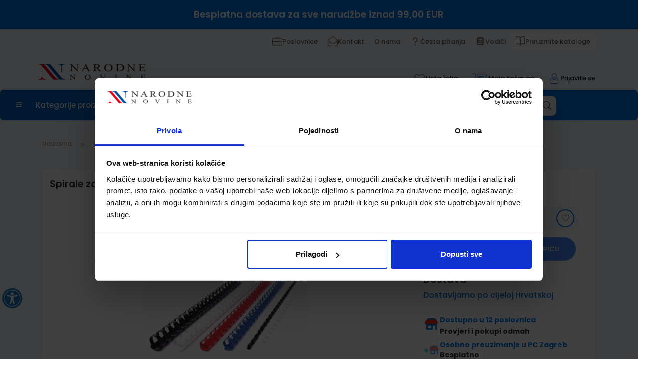

--- FILE ---
content_type: text/html; charset=UTF-8
request_url: https://e-trgovina.nn.hr/520630
body_size: 232098
content:
<!doctype html>
<html lang="hr">
    <head prefix="og: http://ogp.me/ns# fb: http://ogp.me/ns/fb# product: http://ogp.me/ns/product#">
        <script>
    var LOCALE = 'hr\u002DHR';
    var BASE_URL = 'https\u003A\u002F\u002Fe\u002Dtrgovina.nn.hr\u002F';
    var require = {
        'baseUrl': 'https\u003A\u002F\u002Fe\u002Dtrgovina.nn.hr\u002Fstatic\u002Fversion1767796822\u002Ffrontend\u002FPerpetuum\u002FNntheme\u002Fhr_HR'
    };</script>        <meta charset="utf-8"/>
<meta name="title" content="Spirale za uvez plastične, 16 mm 100/1 crna"/>
<meta name="description" content="Kapacitet uveza 120 listova; za format A4; okrugle; set od 100 komada; boja crna"/>
<meta name="robots" content="INDEX,FOLLOW"/>
<meta name="viewport" content="width=device-width, initial-scale=1, user-scalable=0"/>
<meta name="format-detection" content="telephone=no"/>
<meta name="" content="autoRotate:disabled"/>
<title>Spirale za uvez plastične, 16 mm 100/1 crna</title>
<link  rel="stylesheet" type="text/css"  media="all" href="https://e-trgovina.nn.hr/static/version1767796822/frontend/Perpetuum/Nntheme/hr_HR/mage/calendar.css" />
<link  rel="stylesheet" type="text/css"  media="all" href="https://e-trgovina.nn.hr/static/version1767796822/frontend/Perpetuum/Nntheme/hr_HR/css/styles-m.css" />
<link  rel="stylesheet" type="text/css"  media="all" href="https://e-trgovina.nn.hr/static/version1767796822/frontend/Perpetuum/Nntheme/hr_HR/Perpetuum_SchoolSeason/js/select2/css/select2.min.css" />
<link  rel="stylesheet" type="text/css"  media="all" href="https://e-trgovina.nn.hr/static/version1767796822/frontend/Perpetuum/Nntheme/hr_HR/mage/gallery/gallery.css" />
<link  rel="stylesheet" type="text/css"  media="all" href="https://e-trgovina.nn.hr/static/version1767796822/frontend/Perpetuum/Nntheme/hr_HR/Anowave_Ec/css/ec.css" />
<link  rel="stylesheet" type="text/css"  media="screen and (min-width: 768px)" href="https://e-trgovina.nn.hr/static/version1767796822/frontend/Perpetuum/Nntheme/hr_HR/css/styles-l.css" />
<link  rel="stylesheet" type="text/css"  media="print" href="https://e-trgovina.nn.hr/static/version1767796822/frontend/Perpetuum/Nntheme/hr_HR/css/print.css" />
<link  rel="stylesheet" type="text/css"  rel="stylesheet" as="style" href="https://e-trgovina.nn.hr/static/version1767796822/frontend/Perpetuum/Nntheme/hr_HR/css/bootstrap-4.3.1-dist/bootstrap.min.css" />
<script  type="text/javascript"  src="https://e-trgovina.nn.hr/static/version1767796822/frontend/Perpetuum/Nntheme/hr_HR/requirejs/require.js"></script>
<script  type="text/javascript"  src="https://e-trgovina.nn.hr/static/version1767796822/frontend/Perpetuum/Nntheme/hr_HR/mage/requirejs/mixins.js"></script>
<script  type="text/javascript"  src="https://e-trgovina.nn.hr/static/version1767796822/frontend/Perpetuum/Nntheme/hr_HR/requirejs-config.js"></script>
<script  type="text/javascript"  src="https://e-trgovina.nn.hr/static/version1767796822/frontend/Perpetuum/Nntheme/hr_HR/js/narodneNovine.js"></script>
<script  type="text/javascript"  src="https://e-trgovina.nn.hr/static/version1767796822/frontend/Perpetuum/Nntheme/hr_HR/js/productSlider.js"></script>
<script  type="text/javascript"  src="https://e-trgovina.nn.hr/static/version1767796822/frontend/Perpetuum/Nntheme/hr_HR/js/categoryFilters.js"></script>
<script  type="text/javascript"  src="https://e-trgovina.nn.hr/static/version1767796822/frontend/Perpetuum/Nntheme/hr_HR/js/checkoutToRegister.js"></script>
<script  type="text/javascript"  src="https://e-trgovina.nn.hr/static/version1767796822/frontend/Perpetuum/Nntheme/hr_HR/js/accessibility.js"></script>
<script  type="text/javascript"  src="https://e-trgovina.nn.hr/static/version1767796822/frontend/Perpetuum/Nntheme/hr_HR/Anowave_Ec/js/ec.js"></script>
<script  type="text/javascript"  src="https://e-trgovina.nn.hr/static/version1767796822/frontend/Perpetuum/Nntheme/hr_HR/Anowave_Ec4/js/ec4.js"></script>
<link  rel="canonical" href="https://e-trgovina.nn.hr/520630" />
<link  rel="icon" type="image/x-icon" href="https://e-trgovina.nn.hr/media/favicon/stores/1/NarodneNovine.png" />
<link  rel="shortcut icon" type="image/x-icon" href="https://e-trgovina.nn.hr/media/favicon/stores/1/NarodneNovine.png" />
<script id="Cookiebot" src="https://consent.cookiebot.com/uc.js" data-cbid="96317264-2dde-43f7-81dd-a483d071dad6" data-consentmode="disabled" type="text/javascript"></script>
<meta name="google-site-verification" content="i11Cl-HS1qC4wqW7lED6Y85wlCTAGvWPIPOuYKIjQbI">

            <script type="text/x-magento-init">
        {
            "*": {
                "Magento_PageCache/js/form-key-provider": {
                    "isPaginationCacheEnabled":
                        0                }
            }
        }
    </script>
<script data-ommit="true" nonce="LYcd1rA0kuds1aM43W2VBOXWHCBBeq/8tzXc7ECY4iI=">

	window.dataLayer = window.dataLayer || [];

	window.AEC = window.AEC || {};

	AEC.Const = {"URL":"https://e-trgovina.nn.hr/","TIMING_CATEGORY_ADD_TO_CART":"Add To Cart Time","TIMING_CATEGORY_REMOVE_FROM_CART":"Remove From Cart Time","TIMING_CATEGORY_PRODUCT_CLICK":"Product Detail Click Time","TIMING_CATEGORY_CHECKOUT":"Checkout Time","TIMING_CATEGORY_CHECKOUT_STEP":"Checkout Step Tim","TIMING_CATEGORY_PRODUCT_WISHLIST":"Add to Wishlist Time","TIMING_CATEGORY_PRODUCT_COMPARE":"Add to Compare Time","VARIANT_DELIMITER":"-","VARIANT_DELIMITER_ATT":":","CHECKOUT_STEP_SHIPPING":1,"CHECKOUT_STEP_PAYMENT":2,"CHECKOUT_STEP_ORDER":3,"DIMENSION_SEARCH":18,"COOKIE_DIRECTIVE":false,"COOKIE_DIRECTIVE_ENGINE":0,"COOKIE_DIRECTIVE_SEGMENT_MODE":false,"COOKIE_DIRECTIVE_SEGMENT_MODE_EVENTS":["cookieConsentGranted"],"COOKIE_DIRECTIVE_CONSENT_GRANTED_EVENT":"cookieConsentGranted","COOKIE_DIRECTIVE_CONSENT_DECLINE_EVENT":"cookieConsentDeclined","COOKIE_DIRECTIVE_OVERRIDE_DECLINE":false,"CATALOG_CATEGORY_ADD_TO_CART_REDIRECT_EVENT":"catalogCategoryAddToCartRedirect"};

	AEC.Const.COOKIE_DIRECTIVE_CONSENT_GRANTED = AEC.CookieConsent.getConsent("cookieConsentGranted");

	Object.entries({"Message":{"confirm":false,"confirmRemoveTitle":"Jeste li sigurni?","confirmRemove":"Jeste li sigurni da \u017eelite ukloniti ovaj proizvod iz ko\u0161arice?"},"storeName":"Default Store View","currencyCode":"EUR","useDefaultValues":false,"facebook":false,"tiktok":false,"SUPER":[],"CONFIGURABLE_SIMPLES":[],"BUNDLE":{"bundles":[],"options":[]},"localStorage":"false","summary":false,"reset":false,"tax":0,"simples":false}).forEach(([key,value]) => 
	{
		AEC[key] = value;
	});
	
</script>
<script data-ommit="true" nonce="slXud7ERzEbXF8rw7OY01FvEjJz/uwYrX+lvIjZFqGI=">

    (summary => 
    {
    	if (summary)
    	{
        	let getSummary = (event) => 
        	{
            	AEC.Request.post("https:\/\/e-trgovina.nn.hr\/datalayer\/index\/cart\/",{ event:event }, (response) => 
            	{
                	dataLayer.push(response);
               	});
            };

            ['ec.cookie.remove.item.data','ec.cookie.update.item.data','ec.cookie.add.data'].forEach(event => 
            {
            	AEC.EventDispatcher.on(event, (event => 
            	{
                	return () => 
                	{
                    	setTimeout(() => { getSummary(event); }, 2000);
                    };
                })(event));
            });
    	}
    })(AEC.summary);
	
</script><script data-ommit="true" nonce="plbwjuMJCnnFDrS0ClTx3vnukz3km5WndSfVbp7oXxw=">

    if ('undefined' !== typeof AEC && AEC.GA4)
    {
    	AEC.GA4.enabled = true;

    	    	
    	AEC.GA4.conversion_event = "purchase";

    	    	
    	AEC.GA4.currency = "EUR";

    	    	
    	AEC.GA4.quote = [];
    }
    
</script><script data-ommit="true" nonce="c25ph1lfFHzlw+xBjQ0bxOlrOGuH2eVnU0NrqeMjpaA=">

		
	window.dataLayer = window.dataLayer || [];

	
	
		
	var dataLayerTransport = (function()
	{
		var data = [];
		
		return {
			data:[],
			push: function(data)
			{
				this.data.push(data);
				
				return this;
			},
			serialize: function()
			{
				return this.data;
			}
		}	
	})();
	
</script>
	<script data-ommit="true" nonce="WiETOvnv6H4zd7yy0zXVLlrcKTS2U0zP/o6t48IGKd8=">

		(endpoints => 
		{
			let engines = 
			{
				0: () => {},
				1: () => {},
				2: () => 
				{
					window.addEventListener('CookiebotOnAccept', event => 
					{
						return true;
					}, 
					false);
				},
				3: () => {},
				4: () => 
				{
					(() =>  
					{
						let wait = 0, interval = 100;

						let otc = () => 
						{
							return 'undefined' !== typeof window.OneTrust;
						};

						window.ot = setInterval(end => 
						{
							wait += interval;

							if (wait > end)
							{
								if (window.ot)
								{
									clearInterval(window.ot);
								}
							}

							if (otc())
							{
								window.dispatchEvent(new CustomEvent("onetrust_loaded", 
								{
									detail: 
									{
										groups: window.OptanonActiveGroups
									}
								}));

								clearInterval(window.ot);
								
								let uuid = AEC.Cookie.get('cookieUuid');

								let map = [];

								OneTrust.OnConsentChanged(() => 
								{
									let groups = window.OptanonActiveGroups.split(',').filter(String);

									let grant = [], consent = {};

									groups.forEach(group => 
									{
										if (map.hasOwnProperty(group))
										{
											map[group].forEach(signal => 
											{
												consent[signal] = true;
											});
										}
									});
									
									Object.keys(consent).forEach(key => 
									{
										grant.push(key);
									});

									let params = 
									{
										cookie: grant
									};

									if (!grant.length)
									{
										params['decline'] = true;
									}

									AEC.Request.post(endpoints.cookie, params , response => 
									{
										return true;
									});

									return true;
								});
							}
						},
						interval);
						
					})(2000);
				},
				5: () => 
				{
					let grant = [];

					grant.push("cookieConsentGranted");

					let uuid = AEC.Cookie.get('cookieUuid');

					if (!uuid)
					{
						AEC.Request.post(endpoints.cookie, { cookie: grant }, response => 
						{
							return true;
						});
					}
					return true;
				}
			};

			engines[AEC.Const.COOKIE_DIRECTIVE_ENGINE].apply(this,[]);

		})({"type":"json","cookie":"https:\/\/e-trgovina.nn.hr\/datalayer\/index\/cookie\/","cookieContent":"https:\/\/e-trgovina.nn.hr\/datalayer\/index\/cookieContent\/","cookieConsent":"https:\/\/e-trgovina.nn.hr\/datalayer\/index\/cookieConsent\/"});

	</script>

<script data-ommit="true" nonce="1CZtL3eN52Zr9WN/0d+89f8f277nHcEsff/HN0cjApU=">

	/* Dynamic remarketing */
	window.google_tag_params = window.google_tag_params || {};

	/* Default pagetype */
	window.google_tag_params.ecomm_pagetype = "product";

	/* Grouped products collection */
	window.G = [];

	/**
	 * Global revenue 
	 */
	window.revenue = 0;

	/**
	 * DoubleClick
	 */
	window.DoubleClick = 
	{
		DoubleClickRevenue:	 	0,
		DoubleClickTransaction: 0,
		DoubleClickQuantity: 	0
	};
	
	
	AEC.Cookie.visitor({"pageType":"product","pageName":"Spirale za uvez plasti\u010dne, 16 mm 100\/1 crna","websiteCountry":"HR","websiteLanguage":"hr_HR","visitorLoginState":"Logged out","visitorLifetimeValue":0,"visitorExistingCustomer":"Ne","clientStatus":"Not client","visitorType":"NOT LOGGED IN","currentStore":"Default Store View"}).push(dataLayer, false);
	
</script>

	<script data-ommit="true" nonce="y0txnu53BbUMLpX210MCLQEGWiyTIz4IgsyuiOFk488=">

		
		
			(params => 
			{
				window.google_tag_params.ecomm_pagetype 	= params.ecomm_pagetype;
	    		window.google_tag_params.ecomm_category 	= params.ecomm_category;

	    		window.google_tag_params.ecomm_prodid		= (pid => 
				{
					if(window.location.hash)
					{
						let hash = window.location.hash.substring(1);

						Object.entries(AEC.CONFIGURABLE_SIMPLES).forEach(([key, configurable]) => 
						{
							Object.entries(configurable.configurations).forEach(([key, value]) => 
							{
								let compare = [value.value,value.label].join('=');

								if (-1 !== hash.indexOf(compare))
								{
									pid = configurable.id;
								}
							});
						});	
					}

					return pid;
					
				})(params.ecomm_prodid);

	    		window.google_tag_params.ecomm_totalvalue 	= params.ecomm_totalvalue;

			})({"ecomm_pagetype":"product","ecomm_category":"Spirale","ecomm_prodid":"32214","ecomm_totalvalue":5.88});

    		window.google_tag_params.returnCustomer 	=  false;

    	
				
		
		(payload => 
		{
			AEC.CookieConsent.queue(() => 
			{
				AEC.Cookie.detail(payload).push(dataLayer);
				
			}).process();

						
			dataLayerTransport.push(payload);

            
            document.addEventListener("DOMContentLoaded", () => 
            {
            	let items = (function()
            	{
            		var items = [], trace = {};
            
            		document.querySelectorAll('[data-event=select_item]').forEach(element => 
            		{
            			let entity = 
            			{
            					
            				item_id: 		element.dataset.id,
            				item_name: 		element.dataset.name,
            				item_list_name: element.dataset.list,
            				item_list_id:	element.dataset.list,
            				item_brand: 	element.dataset.brand,
            				category:		element.dataset.category,
            				price: 			parseFloat(element.dataset.price),
            				index: 			parseFloat(element.dataset.position),
            				currency:		AEC.GA4.currency,
            				quantity: 		1,
            				remarketingFacebookId: element.dataset.remarketingFacebookId,
            				remarketingAdwordsId:  element.dataset.remarketingAdwordsId,
            				google_business_vertical: 'retail',
            				dimension10: element.dataset['dimension10']
            			};

            			Object.assign(entity, entity, AEC.GA4.augmentCategories(entity));
            
                    	var attributes = element.dataset.attributes;
            
                    	if (attributes)
            	        {
                	        Object.entries(JSON.parse(attributes)).forEach(([key, value]) => 
                	        {
                    	        entity[key] = value;
                	        });
                	    }

                	    if (!trace.hasOwnProperty(entity.item_id))
                	    {
                    	    trace[entity.item_id] = true;
                    	    
            				items.push(entity);
                	    }
                	});
            
            		return items;
            	})();

            	if (items.length)
            	{
            		let data = {"currency":"EUR","ecommerce":{"item_list_id":"Mixed Products","item_list_name":"Mixed Products"},"event":"view_item_list"};

            	    data.ecommerce['items'] = items;

            	    AEC.CookieConsent.queue(() => 
        			{
            			AEC.Cookie.impressions(data).push(dataLayer);
            			
        			}).process();
            	}
            });
            
		})({"ecommerce":{"currency":"EUR","value":5.88,"items":[{"item_id":"32214","item_name":"Spirale za uvez plasti\u010dne, 16 mm 100\/1 crna","price":5.88,"item_brand":"","item_reviews_count":0,"item_rating_summary":0,"google_business_vertical":"retail","dimension10":"Dostupno","quantity":1,"index":0,"item_category":"Spirale"}]},"event":"view_item","currentStore":"Default Store View"});
		

				
		window.G = [];

		
			</script>

<script nonce="Vcw/m8bwkDuScrWvyxhRGQDEruzl+ispNEK5IwBcw/I=">(function(w,d,s,l,i){w[l]=w[l]||[];w[l].push({'gtm.start':
new Date().getTime(),event:'gtm.js'});var f=d.getElementsByTagName(s)[0],
j=d.createElement(s),dl=l!='dataLayer'?'&l='+l:'';j.async=true;j.nonce='Vcw/m8bwkDuScrWvyxhRGQDEruzl+ispNEK5IwBcw/I=';j.src=
'https://www.googletagmanager.com/gtm.js?id='+i+dl;f.parentNode.insertBefore(j,f);
})(window,document,'script','dataLayer','GTM-MXR4KFQ');</script>

<script data-ommit="true" nonce="/0xWl2tL6uFoJy+HBTwMUXoZ4AI4QjmSBRW5R34pOIA=">

    	
</script>
<script data-ommit="true" nonce="SnW8Ct1PVIL/tkDF8deZyfS3+T8stu3aVubK3jFJ7SM=">AEC.Bind.apply({"performance":false})</script>

<meta property="og:type" content="product" />
<meta property="og:title"
      content="Spirale&#x20;za&#x20;uvez&#x20;plasti&#x010D;ne,&#x20;16&#x20;mm&#x20;100&#x2F;1&#x20;crna" />
<meta property="og:image"
      content="https://e-trgovina.nn.hr/media/catalog/product/cache/1ed4dabd3ebd67bd00cc8e8687668d0a/5/2/520630.jpg" />
<meta property="og:description"
      content="" />
<meta property="og:url" content="https://e-trgovina.nn.hr/520630" />
    <meta property="product:price:amount" content="7.35"/>
    <meta property="product:price:currency"
      content="EUR"/>
<style>
	.ec-gtm-cookie-directive > div { background: #ffffff; color: #000000; -webkit-border-radius: 8px; -moz-border-radius: 8px; -ms-border-radius: 8px; -o-border-radius: 8px; border-radius: 8px;  }
    .ec-gtm-cookie-directive > div > div > div { padding-left: 0px; }
	.ec-gtm-cookie-directive > div > div > div a.action.accept,
    .ec-gtm-cookie-directive > div > div > div a.action.accept-all { color: #8bc53f; }
	.ec-gtm-cookie-directive > div > div > div a.action.refuse,
    .ec-gtm-cookie-directive > div > div > div a.action.customize { color: #000000; }
	.ec-gtm-cookie-directive > div > div > div .ec-gtm-cookie-directive-note-toggle { color: #8bc53f; }
    .ec-gtm-cookie-directive-segments { background: #ffffff; }
    .ec-gtm-cookie-directive-segments > div input[type="checkbox"] + label:before { border:1px solid #000000; }  
    .ec-gtm-cookie-directive .consent-logo { width: 0px; }
    
</style>    </head>
    <body data-container="body"
          data-mage-init='{"loaderAjax": {}, "loader": { "icon": "https://e-trgovina.nn.hr/static/version1767796822/frontend/Perpetuum/Nntheme/hr_HR/images/loader-2.gif"}}'
        id="html-body" itemtype="http://schema.org/Product" itemscope="itemscope" class="catalog-product-view product-520630 page-layout-1column">
        
<script type="text/x-magento-init">
    {
        "*": {
            "Magento_PageBuilder/js/widget-initializer": {
                "config": {"[data-content-type=\"slider\"][data-appearance=\"default\"]":{"Magento_PageBuilder\/js\/content-type\/slider\/appearance\/default\/widget":false},"[data-content-type=\"map\"]":{"Magento_PageBuilder\/js\/content-type\/map\/appearance\/default\/widget":false},"[data-content-type=\"row\"]":{"Magento_PageBuilder\/js\/content-type\/row\/appearance\/default\/widget":false},"[data-content-type=\"tabs\"]":{"Magento_PageBuilder\/js\/content-type\/tabs\/appearance\/default\/widget":false},"[data-content-type=\"slide\"]":{"Magento_PageBuilder\/js\/content-type\/slide\/appearance\/default\/widget":{"buttonSelector":".pagebuilder-slide-button","showOverlay":"hover","dataRole":"slide"}},"[data-content-type=\"banner\"]":{"Magento_PageBuilder\/js\/content-type\/banner\/appearance\/default\/widget":{"buttonSelector":".pagebuilder-banner-button","showOverlay":"hover","dataRole":"banner"}},"[data-content-type=\"buttons\"]":{"Magento_PageBuilder\/js\/content-type\/buttons\/appearance\/inline\/widget":false},"[data-content-type=\"products\"][data-appearance=\"carousel\"]":{"Magento_PageBuilder\/js\/content-type\/products\/appearance\/carousel\/widget":false}},
                "breakpoints": {"desktop":{"label":"Desktop","stage":true,"default":true,"class":"desktop-switcher","icon":"Magento_PageBuilder::css\/images\/switcher\/switcher-desktop.svg","conditions":{"min-width":"1024px"},"options":{"products":{"default":{"slidesToShow":"5"}}}},"tablet":{"conditions":{"max-width":"1024px","min-width":"768px"},"options":{"products":{"default":{"slidesToShow":"4"},"continuous":{"slidesToShow":"3"}}}},"mobile":{"label":"Mobile","stage":true,"class":"mobile-switcher","icon":"Magento_PageBuilder::css\/images\/switcher\/switcher-mobile.svg","media":"only screen and (max-width: 768px)","conditions":{"max-width":"768px","min-width":"640px"},"options":{"products":{"default":{"slidesToShow":"3"}}}},"mobile-small":{"conditions":{"max-width":"640px"},"options":{"products":{"default":{"slidesToShow":"2"},"continuous":{"slidesToShow":"1"}}}}}            }
        }
    }
</script>

<div class="cookie-status-message" id="cookie-status">
    The store will not work correctly when cookies are disabled.</div>
<script type="text&#x2F;javascript">document.querySelector("#cookie-status").style.display = "none";</script>
<script type="text/x-magento-init">
    {
        "*": {
            "cookieStatus": {}
        }
    }
</script>

<script type="text/x-magento-init">
    {
        "*": {
            "mage/cookies": {
                "expires": null,
                "path": "\u002F",
                "domain": ".e\u002Dtrgovina.nn.hr",
                "secure": true,
                "lifetime": "3600"
            }
        }
    }
</script>
    <noscript>
        <div class="message global noscript">
            <div class="content">
                <p>
                    <strong>Čini se da je JavaScript onemogućen u Vašem pregledniku.</strong>
                    <span>
                        For the best experience on our site, be sure to turn on Javascript in your browser.                    </span>
                </p>
            </div>
        </div>
    </noscript>

<script>
    window.cookiesConfig = window.cookiesConfig || {};
    window.cookiesConfig.secure = true;
</script><script>    require.config({
        map: {
            '*': {
                wysiwygAdapter: 'mage/adminhtml/wysiwyg/tiny_mce/tinymce5Adapter'
            }
        }
    });</script><script>
    require.config({
        paths: {
            googleMaps: 'https\u003A\u002F\u002Fmaps.googleapis.com\u002Fmaps\u002Fapi\u002Fjs\u003Fv\u003D3\u0026key\u003D'
        },
        config: {
            'Magento_PageBuilder/js/utils/map': {
                style: ''
            },
            'Magento_PageBuilder/js/content-type/map/preview': {
                apiKey: '',
                apiKeyErrorMessage: 'You\u0020must\u0020provide\u0020a\u0020valid\u0020\u003Ca\u0020href\u003D\u0027https\u003A\u002F\u002Fe\u002Dtrgovina.nn.hr\u002Fadminhtml\u002Fsystem_config\u002Fedit\u002Fsection\u002Fcms\u002F\u0023cms_pagebuilder\u0027\u0020target\u003D\u0027_blank\u0027\u003EGoogle\u0020Maps\u0020API\u0020key\u003C\u002Fa\u003E\u0020to\u0020use\u0020a\u0020map.'
            },
            'Magento_PageBuilder/js/form/element/map': {
                apiKey: '',
                apiKeyErrorMessage: 'You\u0020must\u0020provide\u0020a\u0020valid\u0020\u003Ca\u0020href\u003D\u0027https\u003A\u002F\u002Fe\u002Dtrgovina.nn.hr\u002Fadminhtml\u002Fsystem_config\u002Fedit\u002Fsection\u002Fcms\u002F\u0023cms_pagebuilder\u0027\u0020target\u003D\u0027_blank\u0027\u003EGoogle\u0020Maps\u0020API\u0020key\u003C\u002Fa\u003E\u0020to\u0020use\u0020a\u0020map.'
            },
        }
    });
</script>

<script>
    require.config({
        shim: {
            'Magento_PageBuilder/js/utils/map': {
                deps: ['googleMaps']
            }
        }
    });
</script>
<div class="page-wrapper"><div class="free-shipping-banner-wrapper"><div class="free-shipping-banner">
    <span>Besplatna dostava za sve narudžbe iznad 99,00 EUR</span>
</div>

</div><div class="poslovnice-banner-wrapper"><div class="poslovnice-banner">
    <div class="container">
        <ul class="poslovnice-links">
            <li>
                <a href="/poslovnice">
                    <span class="icon"><svg xmlns="http://www.w3.org/2000/svg" width="20" height="18" viewBox="0 0 20 18" fill="none">
                        <path d="M18.125 2.50002C18.6458 2.50002 19.0885 2.68231 19.4531 3.0469C19.8177 3.41148 20 3.85419 20 4.37502V15.6055C20 15.8659 19.9544 16.11 19.8633 16.3379C19.7721 16.5658 19.6354 16.7676 19.4531 16.9434C19.2708 17.1192 19.0658 17.2559 18.8379 17.3535C18.61 17.4512 18.3724 17.4935 18.125 17.4805H1.875C1.6276 17.4935 1.38997 17.4512 1.16211 17.3535C0.934245 17.2559 0.729167 17.1192 0.546875 16.9434C0.364583 16.7676 0.227865 16.5658 0.136719 16.3379C0.0455729 16.11 0 15.8659 0 15.6055V4.37502C0 3.85419 0.182292 3.41148 0.546875 3.0469C0.729167 2.8646 0.934245 2.72463 1.16211 2.62697C1.38997 2.52932 1.6276 2.487 1.875 2.50002H6.25V0.937521C6.25 0.677105 6.34115 0.45575 6.52344 0.273458C6.70573 0.0911674 6.92708 2.09808e-05 7.1875 2.09808e-05H12.8125C13.0729 2.09808e-05 13.2943 0.0911674 13.4766 0.273458C13.6589 0.45575 13.75 0.677105 13.75 0.937521V2.50002H18.125ZM7.5 1.25002C7.5 1.3021 7.5 1.51044 7.5 1.87502V2.50002H12.5V1.25002H7.5ZM18.75 15.625C18.75 15.3906 18.75 14.4531 18.75 12.8125V10H1.25V15.625C1.25 15.7943 1.31185 15.9408 1.43555 16.0645C1.55924 16.1882 1.70573 16.25 1.875 16.25H18.125C18.2943 16.25 18.4408 16.1882 18.5645 16.0645C18.6882 15.9408 18.75 15.7943 18.75 15.625ZM1.25 8.75002C1.97917 8.75002 4.89583 8.75002 10 8.75002H18.75V4.37502C18.75 4.19273 18.6882 4.03973 18.5645 3.91604C18.4408 3.79234 18.2943 3.737 18.125 3.75002H1.875C1.70573 3.737 1.55924 3.79234 1.43555 3.91604C1.31185 4.03973 1.25 4.19273 1.25 4.37502V8.75002Z" fill="#808080"/>
                    </svg></span>
                    <span> Poslovnice</span>
                </a>
            </li>
            <li>
                <a href="https://e-trgovina.nn.hr/contact/" target="_self">
                    <span class="icon"><svg xmlns="http://www.w3.org/2000/svg" width="15" height="15" viewBox="0 0 15 15" fill="none">
                        <path d="M10.2246 1.52344C11.6504 2.65625 13.0664 3.79883 14.4727 4.95117C14.8242 5.24414 15 5.60547 15 6.03516V13.6084C15 13.9893 14.8633 14.3164 14.5898 14.5898C14.3164 14.8633 13.9844 15 13.5938 15H1.40625C1.01562 15 0.683594 14.8682 0.410156 14.6045C0.273438 14.4678 0.170898 14.314 0.102539 14.1431C0.0341797 13.9722 0 13.7939 0 13.6084V6.03516C0 5.61523 0.175781 5.25391 0.527344 4.95117C1.97266 3.78906 3.38867 2.64648 4.77539 1.52344L5.06836 1.27441C5.53711 0.883789 5.9082 0.610352 6.18164 0.454102C6.65039 0.151367 7.08984 0 7.5 0C7.91016 0 8.34961 0.151367 8.81836 0.454102C9.0918 0.629883 9.46289 0.90332 9.93164 1.27441C10.0684 1.40137 10.166 1.48438 10.2246 1.52344ZM13.5938 14.0771C13.7207 14.0771 13.8306 14.0308 13.9233 13.938C14.0161 13.8452 14.0625 13.7354 14.0625 13.6084V6.03516C14.0625 5.89844 14.0039 5.78613 13.8867 5.69824C12.4805 4.53613 11.0645 3.39355 9.63867 2.27051L9.3457 2.02148C9.05273 1.77734 8.75 1.54297 8.4375 1.31836C8.06641 1.07422 7.75391 0.952148 7.5 0.952148C7.24609 0.952148 6.93359 1.07422 6.5625 1.31836C6.24023 1.54297 5.9375 1.77734 5.6543 2.02148L5.36133 2.27051C3.93555 3.40332 2.51953 4.5459 1.11328 5.69824C0.996094 5.78613 0.9375 5.89844 0.9375 6.03516V13.6084C0.9375 13.7354 0.981445 13.8452 1.06934 13.938C1.15723 14.0308 1.26953 14.0771 1.40625 14.0771H13.5938ZM13.1836 7.5293C13.1934 7.53906 13.2178 7.57324 13.2568 7.63184L13.3301 7.73438C13.3887 7.8125 13.4106 7.90039 13.396 7.99805C13.3813 8.0957 13.3398 8.17383 13.2715 8.23242L9.93164 10.8984C9.46289 11.2891 9.0918 11.5723 8.81836 11.748C8.33008 12.0508 7.89062 12.2021 7.5 12.2021C7.10938 12.2021 6.66992 12.0508 6.18164 11.748C5.88867 11.5723 5.51758 11.2891 5.06836 10.8984L1.72852 8.23242C1.66016 8.17383 1.61865 8.0957 1.604 7.99805C1.58936 7.90039 1.61133 7.8125 1.66992 7.73438L1.81641 7.5293C1.88477 7.4707 1.96533 7.43652 2.05811 7.42676C2.15088 7.41699 2.23633 7.44629 2.31445 7.51465L5.625 10.1807C6.01562 10.5029 6.32812 10.7324 6.5625 10.8691C6.93359 11.1328 7.24609 11.2622 7.5 11.2573C7.75391 11.2524 8.06641 11.1279 8.4375 10.8838C8.67188 10.7373 8.98438 10.5029 9.375 10.1807L12.6855 7.51465C12.7637 7.44629 12.8516 7.41943 12.9492 7.43408C13.0469 7.44873 13.125 7.48047 13.1836 7.5293Z" fill="#808080"/>
                    </svg></span>
                    <span> Kontakt</span>
                </a>
            </li>
            <li>
                <a href="/o-narodnim-novinama-d-d">
                    <span class="icon" style="width:0px;"></span>
                    <span>O nama</span>
                </a>
            </li>
            <li>
                <a href="/najcesce_postavljena_pitanja">
                    <span class="icon" style=""><svg xmlns="http://www.w3.org/2000/svg" viewBox="0 0 640 640"><!--!Font Awesome Free v7.1.0 by @fontawesome - https://fontawesome.com License - https://fontawesome.com/license/free Copyright 2025 Fonticons, Inc.--><path d="M224 224C224 171 267 128 320 128C373 128 416 171 416 224C416 266.7 388.1 302.9 349.5 315.4C321.1 324.6 288 350.7 288 392L288 416C288 433.7 302.3 448 320 448C337.7 448 352 433.7 352 416L352 392C352 390.3 352.6 387.9 355.5 384.7C358.5 381.4 363.4 378.2 369.2 376.3C433.5 355.6 480 295.3 480 224C480 135.6 408.4 64 320 64C231.6 64 160 135.6 160 224C160 241.7 174.3 256 192 256C209.7 256 224 241.7 224 224zM320 576C342.1 576 360 558.1 360 536C360 513.9 342.1 496 320 496C297.9 496 280 513.9 280 536C280 558.1 297.9 576 320 576z" fill="#808080"/></svg></span>
                    <span>Česta pitanja</span>
                </a>
            </li>
            <li>
                <a href="/vodici-i-savjeti">
                    <span class="icon" style=""><svg xmlns="http://www.w3.org/2000/svg" viewBox="0 0 640 640"><!--!Font Awesome Free v7.1.0 by @fontawesome - https://fontawesome.com License - https://fontawesome.com/license/free Copyright 2025 Fonticons, Inc.--><path d="M480 576L192 576C139 576 96 533 96 480L96 160C96 107 139 64 192 64L496 64C522.5 64 544 85.5 544 112L544 400C544 420.9 530.6 438.7 512 445.3L512 512C529.7 512 544 526.3 544 544C544 561.7 529.7 576 512 576L480 576zM192 448C174.3 448 160 462.3 160 480C160 497.7 174.3 512 192 512L448 512L448 448L192 448zM224 216C224 229.3 234.7 240 248 240L424 240C437.3 240 448 229.3 448 216C448 202.7 437.3 192 424 192L248 192C234.7 192 224 202.7 224 216zM248 288C234.7 288 224 298.7 224 312C224 325.3 234.7 336 248 336L424 336C437.3 336 448 325.3 448 312C448 298.7 437.3 288 424 288L248 288z" fill="#808080"/></svg></span>
                    <span>Vodiči</span>
                </a>
            </li>
            <li>
                                    <a href="https://heyzine.com/shelf/0e8d834212.html" target="_blank" style="background:white;">
                        <span class="icon"><svg xmlns="http://www.w3.org/2000/svg" width="17" height="17" viewBox="0 0 17 17" fill="none">
                            <path d="M8.5 4.16667C8.5 3.32681 8.18393 2.52136 7.62132 1.9275C7.05871 1.33363 6.29565 1 5.5 1H1V12.875H6.25C6.84674 12.875 7.41903 13.1252 7.84099 13.5706C8.26295 14.016 8.5 14.6201 8.5 15.25M8.5 4.16667V15.25M8.5 4.16667C8.5 3.32681 8.81607 2.52136 9.37868 1.9275C9.94129 1.33363 10.7044 1 11.5 1H16V12.875H10.75C10.1533 12.875 9.58097 13.1252 9.15901 13.5706C8.73705 14.016 8.5 14.6201 8.5 15.25" stroke="#808080" stroke-width="1.6" stroke-linecap="round" stroke-linejoin="round"/>
                        </svg></span>
                        <span>Preuzmite kataloge</span>
                    </a>
                            </li>
        </ul>
    </div>
</div></div><header class="page-header"><div class="container"><div class="row"><div class="col-4 col-md-4 col-lg-3 logo-wrapper px-2"><a
    class="logo"
    href="https://e-trgovina.nn.hr/"
    title=""
    aria-label="store logo">
    <img src="https://e-trgovina.nn.hr/static/version1767796822/frontend/Perpetuum/Nntheme/hr_HR/images/logo.png"
         title=""
         alt=""
                    />
</a>
</div><div class="col-8 col-md-8 col-lg-6 block-search-holder"><div class="d-flex align-items-center py-4" style="height: 100%">
<div class="block block-search py-0">
    <div class="block block-title"><strong><strong>Pretražite</strong></div>
    <div class="block block-content">
        <form class="form minisearch" id="search_mini_form" action="https://e-trgovina.nn.hr/catalogsearch/result/" method="get">
            <div class="field search">
                <label class="label" for="search" data-role="minisearch-label">
                    <span>Pretražite</span>
                </label>
                <div class="control">
                    <input id="search"
                            data-mage-init='{"quickSearch":{
                                "formSelector":"#search_mini_form",
                                "url":"https://e-trgovina.nn.hr/search/ajax/suggest/",
                                "destinationSelector":"#search_autocomplete"}
                            }'
                            data-action="advanced-search-form"
                            type="text"
                            name="q"
                            value=""
                            placeholder="Pretražite..."
                            class="input-text"
                            maxlength="128"
                            role="combobox"
                            aria-haspopup="false"
                            aria-autocomplete="both"
                            autocomplete="off"/>
                    <div id="search_autocomplete" class="search-autocomplete"></div>
        
                            
                    </div>
                </div>
            <div class="actions">
                <button type="submit"
                    title="Pretražite"
                    class="action search"
                    aria-label="Search">
                    <span>Pretražite</span>
                </button>
            </div>
        </form>
    </div>
</div>
</div>

<script>
document.addEventListener('DOMContentLoaded', function () {
    const input = document.querySelector('#search');
    const form = document.querySelector('#search_mini_form');

    if (input && form) {
        input.addEventListener('keydown', function (e) {
            if (e.key === 'Enter') {
                // Ako quickSearch ne postoji, pusti nativni submit
                if (!window.quickSearch || typeof input.quickSearch === 'undefined') {
                    e.preventDefault(); // spriječi default ako je JS loše napisan
                    form.submit();
                }
            }
        });
    }
});
</script>
</div><div class="col-12 col-md-12 col-lg-3 icons-wrapper py-3"><span data-action="toggle-nav" class="action nav-toggle">
    <img src="https://e-trgovina.nn.hr/static/version1767796822/frontend/Perpetuum/Nntheme/hr_HR/images/menu-options.svg" alt="Menu icon" class="menu-icon"/>
</span><div class="wishlist-wrapper d-inline-block">
    <a href="https://e-trgovina.nn.hr/wishlist/" target="_self">
        <i class="icon-wishlist"></i>
        <span class="icons-text-dark">Lista želja</span>
    </a>
</div>
<div data-block="minicart" class="minicart-wrapper">
    <a class="action showcart" href="https://e-trgovina.nn.hr/checkout/cart/"
    data-bind="scope: 'minicart_content'">
        <span class="minicart-icon" aria-hidden="true">
            <svg xmlns="http://www.w3.org/2000/svg" width="30" height="23" viewBox="0 0 30 23" fill="none">
                <path d="M1 1H4.76471C5.51765 1 6.17647 1.525 6.31765 2.225L8.52941 13.25C8.67059 13.95 9.32941 14.475 10.0824 14.475H25.6118L29 3.275H9.04706" stroke="currentColor" stroke-miterlimit="10" stroke-linecap="round" stroke-linejoin="round"/>
                <path d="M25.6584 14.475L26.6466 15.4375C27.5407 16.3125 26.8819 17.8 25.5642 17.8H7.87012" stroke="currentColor" stroke-miterlimit="10" stroke-linecap="round" stroke-linejoin="round"/>
                <path d="M11.4473 22C12.6948 22 13.7061 21.0598 13.7061 19.9C13.7061 18.7402 12.6948 17.8 11.4473 17.8C10.1998 17.8 9.18848 18.7402 9.18848 19.9C9.18848 21.0598 10.1998 22 11.4473 22Z" stroke="currentColor" stroke-miterlimit="10" stroke-linecap="round" stroke-linejoin="round"/>
                <path d="M22.1768 22C23.4243 22 24.4356 21.0598 24.4356 19.9C24.4356 18.7402 23.4243 17.8 22.1768 17.8C20.9293 17.8 19.918 18.7402 19.918 19.9C19.918 21.0598 20.9293 22 22.1768 22Z" stroke="currentColor" stroke-miterlimit="10" stroke-linecap="round" stroke-linejoin="round"/>
                <path d="M11.0234 6.42499H23.8705" stroke="currentColor" stroke-miterlimit="10" stroke-linecap="round" stroke-linejoin="round"/>
                <path d="M12.2471 8.96246H22.6941" stroke="currentColor" stroke-miterlimit="10" stroke-linecap="round" stroke-linejoin="round"/>
                <path d="M13.2822 11.7188H21.6116" stroke="currentColor" stroke-miterlimit="10" stroke-linecap="round" stroke-linejoin="round"/>
            </svg>
        </span>
        <span class="icons-text-dark">Moja košarica</span>

        <span class="counter qty empty"
            data-bind="css: { empty: !!getCartParam('summary_count') == false && !isLoading() },
            blockLoader: isLoading">
            <span class="counter-number">
                <!-- ko if: getCartParam('grand_total_incl_tax') -->
                <!-- ko text: getCartParam('grand_total_incl_tax').toLocaleString(window.LOCALE, { style: 'currency', currency: 'EUR' }) --><!-- /ko -->
                <!-- /ko -->
            </span>
            <span class="counter-label">
                <!-- ko i18n: 'Ukupno' --><!-- /ko -->
            </span>
        </span>

    </a>
            <div class="block block-minicart"
             data-role="dropdownDialog"
             data-mage-init='{"dropdownDialog":{
                "appendTo":"[data-block=minicart]",
                "triggerTarget":".showcart",
                "timeout": "2000",
                "closeOnMouseLeave": false,
                "closeOnEscape": true,
                "triggerClass":"active",
                "parentClass":"active",
                "buttons":[]}}'>
            <div id="minicart-content-wrapper" data-bind="scope: 'minicart_content'">
                <!-- ko template: getTemplate() --><!-- /ko -->
            </div>
                    </div>
        <script>window.checkout = {"shoppingCartUrl":"https:\/\/e-trgovina.nn.hr\/checkout\/cart\/","checkoutUrl":"https:\/\/e-trgovina.nn.hr\/checkout\/","updateItemQtyUrl":"https:\/\/e-trgovina.nn.hr\/checkout\/sidebar\/updateItemQty\/","removeItemUrl":"https:\/\/e-trgovina.nn.hr\/checkout\/sidebar\/removeItem\/","imageTemplate":"Magento_Catalog\/product\/image_with_borders","baseUrl":"https:\/\/e-trgovina.nn.hr\/","minicartMaxItemsVisible":5,"websiteId":"1","maxItemsToDisplay":100,"storeId":"1","storeGroupId":"1","agreementIds":["1"],"customerLoginUrl":"https:\/\/e-trgovina.nn.hr\/customer\/account\/login\/referer\/aHR0cHM6Ly9lLXRyZ292aW5hLm5uLmhyLzUyMDYzMA~~\/","isRedirectRequired":false,"autocomplete":"off","captcha":{"user_login":{"isCaseSensitive":false,"imageHeight":50,"imageSrc":"","refreshUrl":"https:\/\/e-trgovina.nn.hr\/captcha\/refresh\/","isRequired":false,"timestamp":1769937323}}}</script>    <script type="text/x-magento-init">
    {
        "[data-block='minicart']": {
            "Magento_Ui/js/core/app": {"components":{"minicart_content":{"children":{"subtotal.container":{"children":{"subtotal":{"children":{"subtotal.totals":{"config":{"display_cart_subtotal_incl_tax":1,"display_cart_subtotal_excl_tax":0,"template":"Magento_Tax\/checkout\/minicart\/subtotal\/totals"},"children":{"subtotal.totals.msrp":{"component":"Magento_Msrp\/js\/view\/checkout\/minicart\/subtotal\/totals","config":{"displayArea":"minicart-subtotal-hidden","template":"Magento_Msrp\/checkout\/minicart\/subtotal\/totals"}}},"component":"Magento_Tax\/js\/view\/checkout\/minicart\/subtotal\/totals"}},"component":"uiComponent","config":{"template":"Magento_Checkout\/minicart\/subtotal"}},"discount":{"component":"uiComponent","config":{"template":"Perpetuum_Checkout\/checkout\/minicart\/discount","sortOrder":"0"},"children":{"discount.totals":{"component":"Magento_Checkout\/js\/view\/checkout\/minicart\/subtotal\/totals","config":{"template":"Perpetuum_Checkout\/checkout\/minicart\/subtotal\/discount"}}}}},"component":"uiComponent","config":{"displayArea":"subtotalContainer"}},"item.renderer":{"component":"Magento_Checkout\/js\/view\/cart-item-renderer","config":{"displayArea":"defaultRenderer","template":"Magento_Checkout\/minicart\/item\/default"},"children":{"item.image":{"component":"Magento_Catalog\/js\/view\/image","config":{"template":"Magento_Catalog\/product\/image","displayArea":"itemImage"}},"checkout.cart.item.price.sidebar":{"component":"uiComponent","config":{"template":"Magento_Checkout\/minicart\/item\/price","displayArea":"priceSidebar"}}}},"extra_info":{"component":"uiComponent","config":{"displayArea":"extraInfo"}},"promotion":{"component":"uiComponent","config":{"displayArea":"promotion"}}},"config":{"itemRenderer":{"default":"defaultRenderer","simple":"defaultRenderer","virtual":"defaultRenderer"},"template":"Magento_Checkout\/minicart\/content"},"component":"Magento_Checkout\/js\/view\/minicart"}},"types":[]}        },
        "*": {
            "Magento_Ui/js/block-loader": "https\u003A\u002F\u002Fe\u002Dtrgovina.nn.hr\u002Fstatic\u002Fversion1767796822\u002Ffrontend\u002FPerpetuum\u002FNntheme\u002Fhr_HR\u002Fimages\u002Floader\u002D1.gif"
        }
    }
    </script>
</div>
<div class="user-account-wrapper d-inline-block ">
            <i class="icon-user"></i>
        <span class="icons-text-dark">Prijavite se</span>
    

    <div class="user-options-wrapper hide ">
                    <a href="https://e-trgovina.nn.hr/customer/account/login/" class="user-option-link" target="_self">
                <span class="option-text">Prijavite se</span>
            </a>
                    <a href="https://e-trgovina.nn.hr/customer/account/create/" class="user-option-link" target="_self">
                <span class="option-text">Napravite račun</span>
            </a>
            </div>
</div></div></div></div><div class="accessibility"><svg id="accessibilityToggle" xmlns="http://www.w3.org/2000/svg" viewBox="0 0 100 100" fill="currentColor" width="1em"><path d="M50 8.1c23.2 0 41.9 18.8 41.9 41.9 0 23.2-18.8 41.9-41.9 41.9C26.8 91.9 8.1 73.2 8.1 50S26.8 8.1 50 8.1M50 0C22.4 0 0 22.4 0 50s22.4 50 50 50 50-22.4 50-50S77.6 0 50 0zm0 11.3c-21.4 0-38.7 17.3-38.7 38.7S28.6 88.7 50 88.7 88.7 71.4 88.7 50 71.4 11.3 50 11.3zm0 8.9c4 0 7.3 3.2 7.3 7.3S54 34.7 50 34.7s-7.3-3.2-7.3-7.3 3.3-7.2 7.3-7.2zm23.7 19.7c-5.8 1.4-11.2 2.6-16.6 3.2.2 20.4 2.5 24.8 5 31.4.7 1.9-.2 4-2.1 4.7-1.9.7-4-.2-4.7-2.1-1.8-4.5-3.4-8.2-4.5-15.8h-2c-1 7.6-2.7 11.3-4.5 15.8-.7 1.9-2.8 2.8-4.7 2.1-1.9-.7-2.8-2.8-2.1-4.7 2.6-6.6 4.9-11 5-31.4-5.4-.6-10.8-1.8-16.6-3.2-1.7-.4-2.8-2.1-2.4-3.9.4-1.7 2.1-2.8 3.9-2.4 19.5 4.6 25.1 4.6 44.5 0 1.7-.4 3.5.7 3.9 2.4.7 1.8-.3 3.5-2.1 3.9z"></path></svg>
<div id="accessibilityList" class="accessibilityList" style="display:none">
    <svg version="1.1" title="Povećaj font" id="incFont"  xmlns="http://www.w3.org/2000/svg" width="1em" viewBox="0 0 448 448"><path fill="currentColor" d="M256 200v16c0 4.25-3.75 8-8 8h-56v56c0 4.25-3.75 8-8 8h-16c-4.25 0-8-3.75-8-8v-56h-56c-4.25 0-8-3.75-8-8v-16c0-4.25 3.75-8 8-8h56v-56c0-4.25 3.75-8 8-8h16c4.25 0 8 3.75 8 8v56h56c4.25 0 8 3.75 8 8zM288 208c0-61.75-50.25-112-112-112s-112 50.25-112 112 50.25 112 112 112 112-50.25 112-112zM416 416c0 17.75-14.25 32-32 32-8.5 0-16.75-3.5-22.5-9.5l-85.75-85.5c-29.25 20.25-64.25 31-99.75 31-97.25 0-176-78.75-176-176s78.75-176 176-176 176 78.75 176 176c0 35.5-10.75 70.5-31 99.75l85.75 85.75c5.75 5.75 9.25 14 9.25 22.5z" "=""></path></svg></a>
    <svg version="1.1" title="Smanji font" id="decFont" xmlns="http://www.w3.org/2000/svg" width="1em" viewBox="0 0 448 448"><path fill="currentColor" d="M256 200v16c0 4.25-3.75 8-8 8h-144c-4.25 0-8-3.75-8-8v-16c0-4.25 3.75-8 8-8h144c4.25 0 8 3.75 8 8zM288 208c0-61.75-50.25-112-112-112s-112 50.25-112 112 50.25 112 112 112 112-50.25 112-112zM416 416c0 17.75-14.25 32-32 32-8.5 0-16.75-3.5-22.5-9.5l-85.75-85.5c-29.25 20.25-64.25 31-99.75 31-97.25 0-176-78.75-176-176s78.75-176 176-176 176 78.75 176 176c0 35.5-10.75 70.5-31 99.75l85.75 85.75c5.75 5.75 9.25 14 9.25 22.5z"></path></svg></a>
    <svg version="1.1" title="Čitljiv font" id="readable" xmlns="http://www.w3.org/2000/svg" width="1em" viewBox="0 0 448 448"><path fill="currentColor" d="M181.25 139.75l-42.5 112.5c24.75 0.25 49.5 1 74.25 1 4.75 0 9.5-0.25 14.25-0.5-13-38-28.25-76.75-46-113zM0 416l0.5-19.75c23.5-7.25 49-2.25 59.5-29.25l59.25-154 70-181h32c1 1.75 2 3.5 2.75 5.25l51.25 120c18.75 44.25 36 89 55 133 11.25 26 20 52.75 32.5 78.25 1.75 4 5.25 11.5 8.75 14.25 8.25 6.5 31.25 8 43 12.5 0.75 4.75 1.5 9.5 1.5 14.25 0 2.25-0.25 4.25-0.25 6.5-31.75 0-63.5-4-95.25-4-32.75 0-65.5 2.75-98.25 3.75 0-6.5 0.25-13 1-19.5l32.75-7c6.75-1.5 20-3.25 20-12.5 0-9-32.25-83.25-36.25-93.5l-112.5-0.5c-6.5 14.5-31.75 80-31.75 89.5 0 19.25 36.75 20 51 22 0.25 4.75 0.25 9.5 0.25 14.5 0 2.25-0.25 4.5-0.5 6.75-29 0-58.25-5-87.25-5-3.5 0-8.5 1.5-12 2-15.75 2.75-31.25 3.5-47 3.5z"></path></svg></a>
    <svg version="1.1" title="Tonovi sive" id="grayscale" xmlns="http://www.w3.org/2000/svg" width="1em" viewBox="0 0 448 448"><path fill="currentColor" d="M15.75 384h-15.75v-352h15.75v352zM31.5 383.75h-8v-351.75h8v351.75zM55 383.75h-7.75v-351.75h7.75v351.75zM94.25 383.75h-7.75v-351.75h7.75v351.75zM133.5 383.75h-15.5v-351.75h15.5v351.75zM165 383.75h-7.75v-351.75h7.75v351.75zM180.75 383.75h-7.75v-351.75h7.75v351.75zM196.5 383.75h-7.75v-351.75h7.75v351.75zM235.75 383.75h-15.75v-351.75h15.75v351.75zM275 383.75h-15.75v-351.75h15.75v351.75zM306.5 383.75h-15.75v-351.75h15.75v351.75zM338 383.75h-15.75v-351.75h15.75v351.75zM361.5 383.75h-15.75v-351.75h15.75v351.75zM408.75 383.75h-23.5v-351.75h23.5v351.75zM424.5 383.75h-8v-351.75h8v351.75zM448 384h-15.75v-352h15.75v352z"></path></svg></a>
    <svg version="1.1" title="Visoki kotrast" id="contrast" xmlns="http://www.w3.org/2000/svg" width="1em" viewBox="0 0 448 448"><path fill="currentColor" d="M192 360v-272c-75 0-136 61-136 136s61 136 136 136zM384 224c0 106-86 192-192 192s-192-86-192-192 86-192 192-192 192 86 192 192z" "=""></path></svg></a>
</div>

<style>
.accessibility{
    bottom: 150px;
}
</style></div></header>    <div class="sections nav-sections">
                <div class="section-items nav-sections-items"
             data-mage-init='{"tabs":{"openedState":"active"}}'>
                                            <div class="section-item-title nav-sections-item-title"
                     data-role="collapsible">
                    <a class="nav-sections-item-switch"
                       data-toggle="switch" href="#store.menu">
                        Kategorije proizvoda                    </a>
                </div>
                <div class="section-item-content nav-sections-item-content"
                     id="store.menu"
                     data-role="content">
                    <div class="category-menu-wrapper"><div class="container"><div class="row header-menu-wrapper">
<div class="mobile-menu-overlay"></div>
<div class="category-dropdown-wrapper">
    <div class="label-wrapper">
        <a href="#" class="category-dropdown-toggle">
            <div class="icon-wrapper">
                <i class="icon-product-categories"></i>
            </div>
            <span class="category-menu-label">Kategorije proizvoda</span>
        </a>
    </div>

    <div class="category-dropdown-content">
        <div class="mobile-nav-wrapper" style="display: none;">
            <span class="mobile-nav-title">Kategorije proizvoda</span>
            <button class="mobile-nav-close" style="display: none;">×</button>
        </div>
        <div class="dropdown-row">
            <div class="categories-columns">
                                                                                    <div class="category-column">
                        <a href="https://e-trgovina.nn.hr/knjige"><strong class="category-title">Knjige</strong></a>
                        <ul>
                                                                                            <li><a href="https://e-trgovina.nn.hr/knjige/knjige-u-izdanju-narodnih-novina-d-d">Knjige u izdanju Narodnih novina d.d.</a></li>
                                                                                            <li><a href="https://e-trgovina.nn.hr/knjige/oxford-university-press">Oxford University Press</a></li>
                                                                                </ul>
                    </div>
                                                                                        <div class="category-column">
                        <a href="https://e-trgovina.nn.hr/tiskanice"><strong class="category-title">Tiskanice</strong></a>
                        <ul>
                                                                                            <li><a href="https://e-trgovina.nn.hr/tiskanice/i-tiskanice-za-uredsko-poslovanje">I. - Tiskanice za uredsko poslovanje</a></li>
                                                                                            <li><a href="https://e-trgovina.nn.hr/tiskanice/ii-tiskanice-za-poslovanje-upravnih-tijela-i-institucija">II. - Tiskanice za poslovanje upravnih tijela i institucija</a></li>
                                                                                            <li><a href="https://e-trgovina.nn.hr/tiskanice/iii-tiskanice-za-poslovanje-zdravstvenih-ustanova">III. - Tiskanice za poslovanje zdravstvenih ustanova</a></li>
                                                                                            <li><a href="https://e-trgovina.nn.hr/tiskanice/iv-tiskanice-za-poslovanje-drzavne-uprave">IV. - Tiskanice za poslovanje državne uprave</a></li>
                                                                                            <li><a href="https://e-trgovina.nn.hr/tiskanice/ix-tiskanice-za-porezne-odnose-i-upravu">IX. - Tiskanice za porezne odnose i upravu</a></li>
                                                                                            <li><a href="https://e-trgovina.nn.hr/tiskanice/naljepnice">Naljepnice</a></li>
                                                                                        <li><a class="color-nn-blue" href="https://e-trgovina.nn.hr/tiskanice">Pogledaj više...</a></li>
                                                    </ul>
                    </div>
                                                                                        <div class="category-column">
                        <a href="https://e-trgovina.nn.hr/skola"><strong class="category-title">Škola</strong></a>
                        <ul>
                                                                                            <li><a href="https://e-trgovina.nn.hr/skola/skolski-pribor">Školski pribor</a></li>
                                                                                </ul>
                    </div>
                                                                                        <div class="category-column">
                        <a href="https://e-trgovina.nn.hr/ured"><strong class="category-title">Ured</strong></a>
                        <ul>
                                                                                            <li><a href="https://e-trgovina.nn.hr/ured/papirna-konfekcija">Papirna konfekcija</a></li>
                                                                                            <li><a href="https://e-trgovina.nn.hr/ured/uredska-oprema-i-pribor">Uredska oprema i pribor</a></li>
                                                                                            <li><a href="https://e-trgovina.nn.hr/ured/pisaci-pribor">Pisaći pribor</a></li>
                                                                                            <li><a href="https://e-trgovina.nn.hr/ured/poslovni-darovi">Poslovni darovi</a></li>
                                                                                            <li><a href="https://e-trgovina.nn.hr/ured/prezentacija">Prezentacija</a></li>
                                                                                            <li><a href="https://e-trgovina.nn.hr/ured/torbe">Torbe</a></li>
                                                                                </ul>
                    </div>
                                                                                        <div class="category-column">
                        <a href="https://e-trgovina.nn.hr/odlaganje-i-arhiviranje"><strong class="category-title">Odlaganje i arhiviranje</strong></a>
                        <ul>
                                                                                            <li><a href="https://e-trgovina.nn.hr/odlaganje-i-arhiviranje/registratori">Registratori</a></li>
                                                                                            <li><a href="https://e-trgovina.nn.hr/odlaganje-i-arhiviranje/fascikli">Fascikli</a></li>
                                                                                            <li><a href="https://e-trgovina.nn.hr/odlaganje-i-arhiviranje/ladice-za-spise">Ladice za spise</a></li>
                                                                                            <li><a href="https://e-trgovina.nn.hr/odlaganje-i-arhiviranje/mape">Mape</a></li>
                                                                                            <li><a href="https://e-trgovina.nn.hr/odlaganje-i-arhiviranje/stalci-za-spise">Stalci za spise</a></li>
                                                                                            <li><a href="https://e-trgovina.nn.hr/odlaganje-i-arhiviranje/torbe">Torbe</a></li>
                                                                                </ul>
                    </div>
                                                                                        <div class="category-column">
                        <a href="https://e-trgovina.nn.hr/informatika"><strong class="category-title">Informatika</strong></a>
                        <ul>
                                                                                            <li><a href="https://e-trgovina.nn.hr/informatika/informaticka-oprema-i-pribor">Informatička oprema i pribor</a></li>
                                                                                </ul>
                    </div>
                                
                <!-- Fiksni linkovi samo za mobilnu verziju -->
                <div class="category-column mobile-only-link">
                    <a href="/poslovnice">
                        <strong class="category-title">Poslovnice</strong>
                    </a>
                </div>
                <div class="category-column mobile-only-link">
                    <a href="/contact">
                        <strong class="category-title">Kontakt</strong>
                    </a>
                </div>
                <div class="category-column mobile-only-link">
                    <a href="/o-narodnim-novinama-d-d">
                        <strong class="category-title">O nama</strong>
                    </a>
                </div>
                <div class="category-column mobile-only-link">
                    <a href="/najcesce_postavljena_pitanja">
                        <strong class="category-title">Česta pitanja</strong>
                    </a>
                </div>
                <div class="category-column mobile-only-link">
                    <a href="/vodici-i-savjeti">
                        <strong class="category-title">Vodiči</strong>
                    </a>
                </div>
            </div>

            
                            <div class="featured-product">
                    <a href="https://e-trgovina.nn.hr/ladica-za-spise-pvc-crna-office-products-536679">
                        <div class="product-title">Ladica za spise, PVC, crna, Office products</div>
                        <div class="product-image">
                            <img src="https://e-trgovina.nn.hr/media/catalog/product/cache/1ed4dabd3ebd67bd00cc8e8687668d0a/5/3/536679.jpg" alt="Ladica za spise, PVC, crna, Office products" />
                        </div>
                    </a>
                    <div class="product-price">
                        <div class="price-box price-final_price" data-role="priceBox" data-product-id="78379" data-price-box="product-id-78379">
    
<span class="price-container price-final_price tax weee"
         itemprop="offers" itemscope itemtype="http://schema.org/Offer">

    <span  id="product-price-78379"                data-price-amount="2.65"
        data-price-type="finalPrice"
        class="price-wrapper "
    ><span class="price">2,65 €</span></span>
                <meta itemprop="price" content="2.65" />
        <meta itemprop="priceCurrency" content="EUR" />
    </span>

</div>                    </div>
                                            <form data-role="tocart-form" data-product-sku="536679" action="https://e-trgovina.nn.hr/checkout/cart/add/" method="post">
                            <input type="hidden" name="product" value="78379">
                            <input type="hidden" name="uenc" value="aHR0cHM6Ly9lLXRyZ292aW5hLm5uLmhyL2NoZWNrb3V0L2NhcnQvYWRkL3Byb2R1Y3QvNzgzNzkv">
                            <input name="form_key" type="hidden" value="3iP7K0TTBhcxUS2j" />                            <div class="all-wrapper">
                                <div class="qty-wrapper">
                                    <span class="qty-label">Kol.</span>
                                    <div class="qty-container">
                                        <a href="javascript:void(0)" class="qty-dec">
                                            <svg xmlns="http://www.w3.org/2000/svg" width="12" height="12" viewBox="0 0 12 12" fill="none">
                                                <g clip-path="url(#clip0_49_50)">
                                                    <path d="M5.36523 9.78516C5.1543 9.56641 4.30273 8.67188 2.81055 7.10156L0.255859 4.41797C0.0839844 4.23047 -0.00195312 4.00586 -0.00195312 3.74414C-0.00195312 3.48242 0.0839844 3.25781 0.255859 3.07031L1.12305 2.20312C1.29492 2.02344 1.50586 1.93359 1.75586 1.93359C2.00586 1.93359 2.20898 2.02344 2.36523 2.20312L5.99805 6L9.5957 2.20312C9.77539 2.02344 9.99023 1.93359 10.2402 1.93359C10.4902 1.93359 10.7012 2.02344 10.873 2.20312L11.7402 3.07031C11.9121 3.25781 11.998 3.48242 11.998 3.74414C11.998 4.00586 11.9121 4.23047 11.7402 4.41797L6.63086 9.78516C6.45898 9.97266 6.24805 10.0664 5.99805 10.0664C5.74805 10.0664 5.53711 9.97266 5.36523 9.78516Z" fill="#434D53"></path>
                                                </g>
                                                <defs>
                                                    <clipPath id="clip0_49_50">
                                                        <rect width="12" height="12" fill="white" transform="matrix(0 -1 -1 0 11.998 12)" />
                                                    </clipPath>
                                                </defs>
                                            </svg>
                                        </a>
                                        <input type="number" name="qty" id="qty-78379" min="1" value="1" title="Količina" class="qty-input" data-validate='{"required-number":true,"validate-item-quantity":{"minAllowed":1,"maxAllowed":10000}}' />
                                        <a href="javascript:void(0)" class="qty-inc">
                                            <svg xmlns="http://www.w3.org/2000/svg" width="13" height="12" viewBox="0 0 13 12" fill="none">
                                                <g clip-path="url(#clip0_49_60)">
                                                    <path d="M6.83008 2.20312C7.04883 2.42969 7.90039 3.32422 9.38477 4.88672L11.9395 7.58203C12.1113 7.76953 12.1973 7.99219 12.1973 8.25C12.1973 8.50781 12.1113 8.73047 11.9395 8.91797L11.0723 9.78516C10.9004 9.97266 10.6895 10.0664 10.4395 10.0664C10.1895 10.0664 9.97461 9.97266 9.79492 9.78516L6.19727 6L2.59961 9.78516C2.42773 9.97266 2.21484 10.0664 1.96094 10.0664C1.70703 10.0664 1.49414 9.97266 1.32227 9.78516L0.455078 8.91797C0.283203 8.73047 0.197266 8.50586 0.197266 8.24414C0.197266 7.98242 0.283203 7.76172 0.455078 7.58203L5.56445 2.20312C5.73633 2.02344 5.94727 1.93164 6.19727 1.92773C6.44727 1.92383 6.6582 2.01562 6.83008 2.20312Z" fill="#434D53"></path>
                                                </g>
                                                <defs>
                                                    <clipPath id="clip0_49_60">
                                                        <rect width="12" height="12" fill="white" transform="matrix(0 -1 -1 0 12.1973 12)" />
                                                    </clipPath>
                                                </defs>
                                            </svg>
                                        </a>

                                    </div>
                                </div>
                                <button type="submit" title="U košaricu" class="add-to-cart-btn">
                                    <span>
                                        <!-- SVG cart -->
                                        <svg xmlns="http://www.w3.org/2000/svg" width="20" height="20" viewBox="0 0 20 20" fill="none">
                                            <path d="M0.833008 0.833374H4.16634L6.39967 11.9917C6.47588 12.3754 6.6846 12.72 6.9893 12.9653C7.29399 13.2106 7.67526 13.3409 8.06634 13.3334H16.1663C16.5574 13.3409 16.9387 13.2106 17.2434 12.9653C17.5481 12.72 17.7568 12.3754 17.833 11.9917L19.1663 5.00004H4.99967M8.33301 17.5C8.33301 17.9603 7.95991 18.3334 7.49967 18.3334C7.03944 18.3334 6.66634 17.9603 6.66634 17.5C6.66634 17.0398 7.03944 16.6667 7.49967 16.6667C7.95991 16.6667 8.33301 17.0398 8.33301 17.5ZM17.4997 17.5C17.4997 17.9603 17.1266 18.3334 16.6663 18.3334C16.2061 18.3334 15.833 17.9603 15.833 17.5C15.833 17.0398 16.2061 16.6667 16.6663 16.6667C17.1266 16.6667 17.4997 17.0398 17.4997 17.5Z" stroke="white" stroke-width="2" stroke-linecap="round" stroke-linejoin="round"/>
                                        </svg>
                                    </span>
                                </button>
                            </div>
                        </form>
                                    </div>
                    </div>
    </div>
</div>
</div></div></div><button class="mobile-nav-close" aria-label="Zatvori izbornik" type="button">×</button>

<nav class="navigation" data-action="navigation">
    <ul data-mage-init='{"menu":{"responsive":true, "expanded":true, "position":{"my":"left top","at":"left bottom"}}}'>
        <li data-category-id="18"  class="level0 nav-1 category-item first level-top parent"><a href="https://e-trgovina.nn.hr/knjige"  class="level-top" ><span>Knjige</span></a><ul class="level0 submenu knjige"><li class="level1 duplicate-category"><a href="https://e-trgovina.nn.hr/knjige"><span>Knjige</span></a></li><li data-category-id="132"  class="level1 nav-1-1 category-item first parent"><a href="https://e-trgovina.nn.hr/knjige/knjige-u-izdanju-narodnih-novina-d-d" ><span>Knjige u izdanju Narodnih novina d.d.</span></a><ul class="level1 submenu knjige-u-izdanju-narodnih-novina-dd"><li class="level2 duplicate-category"><a href="https://e-trgovina.nn.hr/knjige/knjige-u-izdanju-narodnih-novina-d-d"><span>Knjige u izdanju Narodnih novina d.d.</span></a></li><li data-category-id="133"  class="level2 nav-1-1-1 category-item first"><a href="https://e-trgovina.nn.hr/knjige/knjige-u-izdanju-narodnih-novina-d-d/ekonomija" ><span>Ekonomija</span></a></li><li data-category-id="134"  class="level2 nav-1-1-2 category-item"><a href="https://e-trgovina.nn.hr/knjige/knjige-u-izdanju-narodnih-novina-d-d/europsko-pravo" ><span>Europsko pravo</span></a></li><li data-category-id="135"  class="level2 nav-1-1-3 category-item"><a href="https://e-trgovina.nn.hr/knjige/knjige-u-izdanju-narodnih-novina-d-d/gradansko-parnicno-pravo" ><span>Građansko parnično pravo</span></a></li><li data-category-id="136"  class="level2 nav-1-1-4 category-item"><a href="https://e-trgovina.nn.hr/knjige/knjige-u-izdanju-narodnih-novina-d-d/komentari" ><span>Komentari</span></a></li><li data-category-id="137"  class="level2 nav-1-1-5 category-item"><a href="https://e-trgovina.nn.hr/knjige/knjige-u-izdanju-narodnih-novina-d-d/monografije" ><span>Monografije</span></a></li><li data-category-id="138"  class="level2 nav-1-1-6 category-item"><a href="https://e-trgovina.nn.hr/knjige/knjige-u-izdanju-narodnih-novina-d-d/prirucnici" ><span>Priručnici</span></a></li></ul></li><li data-category-id="179"  class="level1 nav-1-2 category-item last parent"><a href="https://e-trgovina.nn.hr/knjige/oxford-university-press" ><span>Oxford University Press</span></a><ul class="level1 submenu oxford-university-press"><li class="level2 duplicate-category"><a href="https://e-trgovina.nn.hr/knjige/oxford-university-press"><span>Oxford University Press</span></a></li><li data-category-id="180"  class="level2 nav-1-2-1 category-item first parent"><a href="https://e-trgovina.nn.hr/knjige/oxford-university-press/gramatika-i-vokabular" ><span>Gramatika i vokabular</span></a></li><li data-category-id="183"  class="level2 nav-1-2-2 category-item parent"><a href="https://e-trgovina.nn.hr/knjige/oxford-university-press/ispiti" ><span>Ispiti</span></a></li><li data-category-id="193"  class="level2 nav-1-2-3 category-item parent"><a href="https://e-trgovina.nn.hr/knjige/oxford-university-press/lektira" ><span>Lektira</span></a></li><li data-category-id="240"  class="level2 nav-1-2-4 category-item parent"><a href="https://e-trgovina.nn.hr/knjige/oxford-university-press/odrasli" ><span>Odrasli</span></a></li><li data-category-id="250"  class="level2 nav-1-2-5 category-item parent"><a href="https://e-trgovina.nn.hr/knjige/oxford-university-press/osnovnoskolski" ><span>Osnovnoškolski</span></a></li><li data-category-id="277"  class="level2 nav-1-2-6 category-item parent"><a href="https://e-trgovina.nn.hr/knjige/oxford-university-press/poslovni" ><span>Poslovni</span></a></li></ul></li></ul></li><li data-category-id="20"  class="level0 nav-2 category-item level-top parent"><a href="https://e-trgovina.nn.hr/tiskanice"  class="level-top" ><span>Tiskanice</span></a><ul class="level0 submenu tiskanice"><li class="level1 duplicate-category"><a href="https://e-trgovina.nn.hr/tiskanice"><span>Tiskanice</span></a></li><li data-category-id="476"  class="level1 nav-2-1 category-item first  no-children"><a href="https://e-trgovina.nn.hr/tiskanice/i-tiskanice-za-uredsko-poslovanje" ><span>I. - Tiskanice za uredsko poslovanje</span></a></li><li data-category-id="478"  class="level1 nav-2-2 category-item  no-children"><a href="https://e-trgovina.nn.hr/tiskanice/ii-tiskanice-za-poslovanje-upravnih-tijela-i-institucija" ><span>II. - Tiskanice za poslovanje upravnih tijela i institucija</span></a></li><li data-category-id="479"  class="level1 nav-2-3 category-item  no-children"><a href="https://e-trgovina.nn.hr/tiskanice/iii-tiskanice-za-poslovanje-zdravstvenih-ustanova" ><span>III. - Tiskanice za poslovanje zdravstvenih ustanova</span></a></li><li data-category-id="481"  class="level1 nav-2-4 category-item  no-children"><a href="https://e-trgovina.nn.hr/tiskanice/iv-tiskanice-za-poslovanje-drzavne-uprave" ><span>IV. - Tiskanice za poslovanje državne uprave</span></a></li><li data-category-id="482"  class="level1 nav-2-5 category-item  no-children"><a href="https://e-trgovina.nn.hr/tiskanice/ix-tiskanice-za-porezne-odnose-i-upravu" ><span>IX. - Tiskanice za porezne odnose i upravu</span></a></li><li data-category-id="483"  class="level1 nav-2-6 category-item  no-children"><a href="https://e-trgovina.nn.hr/tiskanice/naljepnice" ><span>Naljepnice</span></a></li></ul></li><li data-category-id="22"  class="level0 nav-3 category-item level-top parent"><a href="https://e-trgovina.nn.hr/skola"  class="level-top" ><span>Škola</span></a><ul class="level0 submenu skola"><li class="level1 duplicate-category"><a href="https://e-trgovina.nn.hr/skola"><span>Škola</span></a></li><li data-category-id="50"  class="level1 nav-3-1 category-item first last parent"><a href="https://e-trgovina.nn.hr/skola/skolski-pribor" ><span>Školski pribor</span></a><ul class="level1 submenu skolski-pribor"><li class="level2 duplicate-category"><a href="https://e-trgovina.nn.hr/skola/skolski-pribor"><span>Školski pribor</span></a></li><li data-category-id="51"  class="level2 nav-3-1-1 category-item first parent"><a href="https://e-trgovina.nn.hr/skola/skolski-pribor/biljeznice" ><span>Bilježnice</span></a></li><li data-category-id="307"  class="level2 nav-3-1-2 category-item parent"><a href="https://e-trgovina.nn.hr/skola/skolski-pribor/blokovi" ><span>Blokovi</span></a></li><li data-category-id="567"  class="level2 nav-3-1-3 category-item parent"><a href="https://e-trgovina.nn.hr/skola/skolski-pribor/boje-i-pribor" ><span>Boje i pribor</span></a></li><li data-category-id="367"  class="level2 nav-3-1-4 category-item parent"><a href="https://e-trgovina.nn.hr/skola/skolski-pribor/pisaci-pribor" ><span>Pisaći pribor</span></a></li><li data-category-id="548"  class="level2 nav-3-1-5 category-item"><a href="https://e-trgovina.nn.hr/skola/skolski-pribor/povecala" ><span>Povećala</span></a></li><li data-category-id="580"  class="level2 nav-3-1-6 category-item"><a href="https://e-trgovina.nn.hr/skola/skolski-pribor/etui-i-novcanici" ><span>Etui i novčanici</span></a></li></ul></li></ul></li><li data-category-id="21"  class="level0 nav-4 category-item level-top parent"><a href="https://e-trgovina.nn.hr/ured"  class="level-top" ><span>Ured</span></a><ul class="level0 submenu ured"><li class="level1 duplicate-category"><a href="https://e-trgovina.nn.hr/ured"><span>Ured</span></a></li><li data-category-id="300"  class="level1 nav-4-1 category-item first parent"><a href="https://e-trgovina.nn.hr/ured/papirna-konfekcija" ><span>Papirna konfekcija</span></a><ul class="level1 submenu papirna-konfekcija"><li class="level2 duplicate-category"><a href="https://e-trgovina.nn.hr/ured/papirna-konfekcija"><span>Papirna konfekcija</span></a></li><li data-category-id="301"  class="level2 nav-4-1-1 category-item first"><a href="https://e-trgovina.nn.hr/ured/papirna-konfekcija/ading-i-termo-role" ><span>Ading i termo role</span></a></li><li data-category-id="302"  class="level2 nav-4-1-2 category-item"><a href="https://e-trgovina.nn.hr/ured/papirna-konfekcija/bianco-i-zebra-obrasci" ><span>Bianco i zebra obrasci</span></a></li><li data-category-id="304"  class="level2 nav-4-1-3 category-item"><a href="https://e-trgovina.nn.hr/ured/papirna-konfekcija/biljeznice-tvrdi-uvez" ><span>Bilježnice tvrdi uvez</span></a></li><li data-category-id="305"  class="level2 nav-4-1-4 category-item parent"><a href="https://e-trgovina.nn.hr/ured/papirna-konfekcija/blokovi" ><span>Blokovi</span></a></li><li data-category-id="318"  class="level2 nav-4-1-5 category-item parent"><a href="https://e-trgovina.nn.hr/ured/papirna-konfekcija/etikete" ><span>Etikete</span></a></li><li data-category-id="324"  class="level2 nav-4-1-6 category-item parent"><a href="https://e-trgovina.nn.hr/ured/papirna-konfekcija/kuverte" ><span>Kuverte</span></a></li></ul></li><li data-category-id="338"  class="level1 nav-4-2 category-item parent"><a href="https://e-trgovina.nn.hr/ured/uredska-oprema-i-pribor" ><span>Uredska oprema i pribor</span></a><ul class="level1 submenu uredska-oprema-i-pribor"><li class="level2 duplicate-category"><a href="https://e-trgovina.nn.hr/ured/uredska-oprema-i-pribor"><span>Uredska oprema i pribor</span></a></li><li data-category-id="506"  class="level2 nav-4-2-1 category-item first"><a href="https://e-trgovina.nn.hr/ured/uredska-oprema-i-pribor/busilice-za-papir" ><span>Bušilice za papir</span></a></li><li data-category-id="512"  class="level2 nav-4-2-2 category-item"><a href="https://e-trgovina.nn.hr/ured/uredska-oprema-i-pribor/drzavna-obiljezja" ><span>Državna obilježja</span></a></li><li data-category-id="513"  class="level2 nav-4-2-3 category-item parent"><a href="https://e-trgovina.nn.hr/ured/uredska-oprema-i-pribor/henzo" ><span>Henzo</span></a></li><li data-category-id="517"  class="level2 nav-4-2-4 category-item"><a href="https://e-trgovina.nn.hr/ured/uredska-oprema-i-pribor/korekturna-sredstva" ><span>Korekturna sredstva</span></a></li><li data-category-id="519"  class="level2 nav-4-2-5 category-item parent"><a href="https://e-trgovina.nn.hr/ured/uredska-oprema-i-pribor/ljepila" ><span>Ljepila</span></a></li><li data-category-id="521"  class="level2 nav-4-2-6 category-item parent"><a href="https://e-trgovina.nn.hr/ured/uredska-oprema-i-pribor/ostalo" ><span>Ostalo</span></a></li></ul></li><li data-category-id="361"  class="level1 nav-4-3 category-item parent"><a href="https://e-trgovina.nn.hr/ured/pisaci-pribor" ><span>Pisaći pribor</span></a><ul class="level1 submenu pisaci-pribor"><li class="level2 duplicate-category"><a href="https://e-trgovina.nn.hr/ured/pisaci-pribor"><span>Pisaći pribor</span></a></li><li data-category-id="362"  class="level2 nav-4-3-1 category-item first parent"><a href="https://e-trgovina.nn.hr/ured/pisaci-pribor/flomasteri" ><span>Flomasteri</span></a></li><li data-category-id="378"  class="level2 nav-4-3-2 category-item"><a href="https://e-trgovina.nn.hr/ured/pisaci-pribor/mine-grafitne" ><span>Mine grafitne</span></a></li><li data-category-id="381"  class="level2 nav-4-3-3 category-item"><a href="https://e-trgovina.nn.hr/ured/pisaci-pribor/nalivpera-tinte-brisaci" ><span>Nalivpera, tinte, brisači</span></a></li><li data-category-id="387"  class="level2 nav-4-3-4 category-item parent"><a href="https://e-trgovina.nn.hr/ured/pisaci-pribor/olovke" ><span>Olovke</span></a></li><li data-category-id="401"  class="level2 nav-4-3-5 category-item last"><a href="https://e-trgovina.nn.hr/ured/pisaci-pribor/ostalo" ><span>Ostalo</span></a></li></ul></li><li data-category-id="403"  class="level1 nav-4-4 category-item parent"><a href="https://e-trgovina.nn.hr/ured/poslovni-darovi" ><span>Poslovni darovi</span></a><ul class="level1 submenu poslovni-darovi"><li class="level2 duplicate-category"><a href="https://e-trgovina.nn.hr/ured/poslovni-darovi"><span>Poslovni darovi</span></a></li><li data-category-id="404"  class="level2 nav-4-4-1 category-item first"><a href="https://e-trgovina.nn.hr/ured/poslovni-darovi/adresari" ><span>Adresari</span></a></li><li data-category-id="410"  class="level2 nav-4-4-2 category-item"><a href="https://e-trgovina.nn.hr/ured/poslovni-darovi/etui" ><span>Etui</span></a></li><li data-category-id="417"  class="level2 nav-4-4-3 category-item"><a href="https://e-trgovina.nn.hr/ured/poslovni-darovi/kisobrani" ><span>Kišobrani</span></a></li><li data-category-id="420"  class="level2 nav-4-4-4 category-item parent"><a href="https://e-trgovina.nn.hr/ured/poslovni-darovi/kozna-galanterija" ><span>Kožna galanterija</span></a></li><li data-category-id="427"  class="level2 nav-4-4-5 category-item"><a href="https://e-trgovina.nn.hr/ured/poslovni-darovi/mape" ><span>Mape</span></a></li><li data-category-id="439"  class="level2 nav-4-4-6 category-item parent"><a href="https://e-trgovina.nn.hr/ured/poslovni-darovi/pisaci-pribor" ><span>Pisaći pribor</span></a></li></ul></li><li data-category-id="457"  class="level1 nav-4-5 category-item parent"><a href="https://e-trgovina.nn.hr/ured/prezentacija" ><span>Prezentacija</span></a><ul class="level1 submenu prezentacija"><li class="level2 duplicate-category"><a href="https://e-trgovina.nn.hr/ured/prezentacija"><span>Prezentacija</span></a></li><li data-category-id="458"  class="level2 nav-4-5-1 category-item first"><a href="https://e-trgovina.nn.hr/ured/prezentacija/nosac-obavijesti" ><span>Nosač obavijesti</span></a></li><li data-category-id="459"  class="level2 nav-4-5-2 category-item"><a href="https://e-trgovina.nn.hr/ured/prezentacija/ostalo" ><span>Ostalo</span></a></li><li data-category-id="461"  class="level2 nav-4-5-3 category-item parent"><a href="https://e-trgovina.nn.hr/ured/prezentacija/plastificiranje" ><span>Plastificiranje</span></a></li><li data-category-id="465"  class="level2 nav-4-5-4 category-item"><a href="https://e-trgovina.nn.hr/ured/prezentacija/ploce" ><span>Ploče</span></a></li><li data-category-id="467"  class="level2 nav-4-5-5 category-item"><a href="https://e-trgovina.nn.hr/ured/prezentacija/pribor-za-id-kartice" ><span>Pribor za ID kartice</span></a></li><li data-category-id="468"  class="level2 nav-4-5-6 category-item"><a href="https://e-trgovina.nn.hr/ured/prezentacija/rezaci-papira" ><span>Rezači papira</span></a></li></ul></li><li data-category-id="502"  class="level1 nav-4-6 category-item last parent"><a href="https://e-trgovina.nn.hr/ured/torbe" ><span>Torbe</span></a><ul class="level1 submenu torbe"><li class="level2 duplicate-category"><a href="https://e-trgovina.nn.hr/ured/torbe"><span>Torbe</span></a></li><li data-category-id="505"  class="level2 nav-4-6-1 category-item first last"><a href="https://e-trgovina.nn.hr/ured/torbe/sportske-torbe" ><span>Sportske torbe</span></a></li></ul></li></ul></li><li data-category-id="19"  class="level0 nav-5 category-item level-top parent"><a href="https://e-trgovina.nn.hr/odlaganje-i-arhiviranje"  class="level-top" ><span>Odlaganje i arhiviranje</span></a><ul class="level0 submenu odlaganje-i-arhiviranje"><li class="level1 duplicate-category"><a href="https://e-trgovina.nn.hr/odlaganje-i-arhiviranje"><span>Odlaganje i arhiviranje</span></a></li><li data-category-id="145"  class="level1 nav-5-1 category-item first parent"><a href="https://e-trgovina.nn.hr/odlaganje-i-arhiviranje/registratori" ><span>Registratori</span></a><ul class="level1 submenu registratori"><li class="level2 duplicate-category"><a href="https://e-trgovina.nn.hr/odlaganje-i-arhiviranje/registratori"><span>Registratori</span></a></li><li data-category-id="146"  class="level2 nav-5-1-1 category-item first"><a href="https://e-trgovina.nn.hr/odlaganje-i-arhiviranje/registratori/pribor-za-registratore" ><span>Pribor za registratore</span></a></li><li data-category-id="172"  class="level2 nav-5-1-2 category-item"><a href="https://e-trgovina.nn.hr/odlaganje-i-arhiviranje/registratori/s-kutijom" ><span>S kutijom</span></a></li><li data-category-id="174"  class="level2 nav-5-1-3 category-item last"><a href="https://e-trgovina.nn.hr/odlaganje-i-arhiviranje/registratori/samostojeci" ><span>Samostojeći</span></a></li></ul></li><li data-category-id="147"  class="level1 nav-5-2 category-item parent"><a href="https://e-trgovina.nn.hr/odlaganje-i-arhiviranje/fascikli" ><span>Fascikli</span></a><ul class="level1 submenu fascikli"><li class="level2 duplicate-category"><a href="https://e-trgovina.nn.hr/odlaganje-i-arhiviranje/fascikli"><span>Fascikli</span></a></li><li data-category-id="148"  class="level2 nav-5-2-1 category-item first"><a href="https://e-trgovina.nn.hr/odlaganje-i-arhiviranje/fascikli/fascikli-l-u-ur" ><span>Fascikli - L, U, UR</span></a></li><li data-category-id="152"  class="level2 nav-5-2-2 category-item"><a href="https://e-trgovina.nn.hr/odlaganje-i-arhiviranje/fascikli/fascikli-pvc-s-clip-mehanikom" ><span>Fascikli PVC s clip mehanikom</span></a></li><li data-category-id="153"  class="level2 nav-5-2-3 category-item"><a href="https://e-trgovina.nn.hr/odlaganje-i-arhiviranje/fascikli/fascikli-pvc-s-gumicom" ><span>Fascikli PVC s gumicom</span></a></li><li data-category-id="155"  class="level2 nav-5-2-4 category-item"><a href="https://e-trgovina.nn.hr/odlaganje-i-arhiviranje/fascikli/fascikli-pvc-s-mehanikom" ><span>Fascikli PVC s mehanikom</span></a></li><li data-category-id="157"  class="level2 nav-5-2-5 category-item"><a href="https://e-trgovina.nn.hr/odlaganje-i-arhiviranje/fascikli/fascikli-kartonski" ><span>Fascikli kartonski</span></a></li><li data-category-id="159"  class="level2 nav-5-2-6 category-item"><a href="https://e-trgovina.nn.hr/odlaganje-i-arhiviranje/fascikli/fascikli-kartonski-s-gumicom" ><span>Fascikli kartonski s gumicom</span></a></li></ul></li><li data-category-id="162"  class="level1 nav-5-3 category-item  no-children"><a href="https://e-trgovina.nn.hr/odlaganje-i-arhiviranje/ladice-za-spise" ><span>Ladice za spise</span></a></li><li data-category-id="163"  class="level1 nav-5-4 category-item parent"><a href="https://e-trgovina.nn.hr/odlaganje-i-arhiviranje/mape" ><span>Mape</span></a><ul class="level1 submenu mape"><li class="level2 duplicate-category"><a href="https://e-trgovina.nn.hr/odlaganje-i-arhiviranje/mape"><span>Mape</span></a></li><li data-category-id="164"  class="level2 nav-5-4-1 category-item first"><a href="https://e-trgovina.nn.hr/odlaganje-i-arhiviranje/mape/mape-potpisne" ><span>Mape potpisne</span></a></li><li data-category-id="165"  class="level2 nav-5-4-2 category-item"><a href="https://e-trgovina.nn.hr/odlaganje-i-arhiviranje/mape/mape-ulozne" ><span>Mape uložne</span></a></li><li data-category-id="166"  class="level2 nav-5-4-3 category-item"><a href="https://e-trgovina.nn.hr/odlaganje-i-arhiviranje/mape/mape-visece" ><span>Mape viseće</span></a></li><li data-category-id="167"  class="level2 nav-5-4-4 category-item"><a href="https://e-trgovina.nn.hr/odlaganje-i-arhiviranje/mape/mape-za-odlaganje" ><span>Mape za odlaganje</span></a></li><li data-category-id="170"  class="level2 nav-5-4-5 category-item last"><a href="https://e-trgovina.nn.hr/odlaganje-i-arhiviranje/mape/mape-za-odlaganje-s-gumom" ><span>Mape za odlaganje s gumom</span></a></li></ul></li><li data-category-id="176"  class="level1 nav-5-5 category-item  no-children"><a href="https://e-trgovina.nn.hr/odlaganje-i-arhiviranje/stalci-za-spise" ><span>Stalci za spise</span></a></li><li data-category-id="178"  class="level1 nav-5-6 category-item last  no-children"><a href="https://e-trgovina.nn.hr/odlaganje-i-arhiviranje/torbe" ><span>Torbe</span></a></li></ul></li><li data-category-id="17"  class="level0 nav-6 category-item level-top parent"><a href="https://e-trgovina.nn.hr/informatika"  class="level-top" ><span>Informatika</span></a><ul class="level0 submenu informatika"><li class="level1 duplicate-category"><a href="https://e-trgovina.nn.hr/informatika"><span>Informatika</span></a></li><li data-category-id="48"  class="level1 nav-6-1 category-item first last parent"><a href="https://e-trgovina.nn.hr/informatika/informaticka-oprema-i-pribor" ><span>Informatička oprema i pribor</span></a><ul class="level1 submenu informaticka-oprema-i-pribor"><li class="level2 duplicate-category"><a href="https://e-trgovina.nn.hr/informatika/informaticka-oprema-i-pribor"><span>Informatička oprema i pribor</span></a></li><li data-category-id="49"  class="level2 nav-6-1-1 category-item first"><a href="https://e-trgovina.nn.hr/informatika/informaticka-oprema-i-pribor/tipkovnice-i-misevi" ><span>Tipkovnice i miševi</span></a></li><li data-category-id="56"  class="level2 nav-6-1-2 category-item"><a href="https://e-trgovina.nn.hr/informatika/informaticka-oprema-i-pribor/baterije" ><span>Baterije</span></a></li><li data-category-id="60"  class="level2 nav-6-1-3 category-item"><a href="https://e-trgovina.nn.hr/informatika/informaticka-oprema-i-pribor/ergonomija" ><span>Ergonomija</span></a></li><li data-category-id="62"  class="level2 nav-6-1-4 category-item"><a href="https://e-trgovina.nn.hr/informatika/informaticka-oprema-i-pribor/kalkulatori" ><span>Kalkulatori</span></a></li><li data-category-id="69"  class="level2 nav-6-1-5 category-item parent"><a href="https://e-trgovina.nn.hr/informatika/informaticka-oprema-i-pribor/mediji-za-pohranu-podataka" ><span>Mediji za pohranu podataka</span></a></li><li data-category-id="77"  class="level2 nav-6-1-6 category-item"><a href="https://e-trgovina.nn.hr/informatika/informaticka-oprema-i-pribor/odlaganje-medija" ><span>Odlaganje medija</span></a></li></ul></li></ul></li>                <!-- 20250728 -->
            <div class="poslovnice-links-mobile">
                <li class="level0 category-item level-top">
                    <a href="https://e-trgovina.nn.hr/poslovnice/" target="_self">
                        <span> Poslovnice</span>
                    </a>
                </li>
                <li class="level0 category-item level-top">
                    <a href="https://e-trgovina.nn.hr/contact/" target="_self">
                        <span> Kontakt</span>
                    </a>
                </li>
                <li class="level0 category-item level-top">
                    <a href="/o-narodnim-novinama-d-d">
                        <span>O nama</span>
                    </a>
                </li>
                <li class="level0 category-item level-top">
                    <a href="https://heyzine.com/flip-book/15cc69b635.html" target="_blank" style="background:white;">
                        <span>Preuzmite kataloge</span>
                    </a>
                </li>
            </div>
    </ul>
</nav>

<div class="block block-search py-0">
    <div class="block block-title"><strong>Pretražite</strong></div>
    <div class="block block-content">
        <form class="form minisearch" id="search_mini_form_desktop"
            action="https://e-trgovina.nn.hr/catalogsearch/result/" method="get">
            <div class="field search">
                <label class="label" for="search_desktop" data-role="minisearch-label">
                    <span>Pretražite</span>
                </label>
                <div class="control">
                    <input id="search_desktop"
                        data-mage-init='{"quickSearch":{
                            "formSelector":"#search_mini_form_desktop",
                            "url":"https://e-trgovina.nn.hr/search/ajax/suggest/",
                            "destinationSelector":"#search_autocomplete_desktop"}
                        }'
                        type="text"
                        name="q"
                        value=""
                        placeholder="Pretražite..."
                        class="input-text"
                        maxlength="128"
                        role="combobox"
                        aria-haspopup="false"
                        aria-autocomplete="both"
                        autocomplete="off"/>
                    <div id="search_autocomplete_desktop" class="search-autocomplete"></div>

                    <div class="nested">
    <a class="action advanced" href="https://e-trgovina.nn.hr/catalogsearch/advanced/" data-action="advanced-search">
        Napredno pretraživanje    </a>
</div>
                </div>
            </div>
            <div class="actions">
                <button type="submit"
                        title="Pretražite"
                        class="action search"
                        aria-label="Search">
                    <span>Pretražite</span>
                </button>
            </div>
        </form>

    </div>
</div>

<div class="new-category-link-wrapper"><!--
<a href="https://www.nn.hr/hr/antikorupcija/natjecaji/sistem-inzenjer-(m_z)---1-izvrsitelj_ica-s-mjestom-rada-u-zagrebu,1138.html" target="_blank">
    <div class="label-wrapper" style="align-left:auto;">
        <span class="category-menu-label">Zapošljavanje</span>
    </div>
</a>
-->
<style>
    .nav-sections-item-content > * {
        display: inline-block;
        margin-left:auto;
    
    }
    .category-menu-label{
        font-weight: 500 !important;
    }

    a {
    text-decoration: none;
    }

    a:hover {
    text-decoration: none;
    }
    
</style>
</div>                </div>
                                    </div>
    </div>
<div class="subcategory-menu-wrapper"><div class="container"><div class="row header-menu-wrapper"><div class="subcategory-dropdown-wrapper" data-category-id="17"><div class="subcategory-columns"><div class="subcategory-block" data-url-key="informaticka-oprema-i-pribor"><a href="https://e-trgovina.nn.hr/informatika/informaticka-oprema-i-pribor" class="subcategory-link"><strong>Informatička oprema i pribor</strong></a><ul><li><a href="https://e-trgovina.nn.hr/informatika/informaticka-oprema-i-pribor/tipkovnice-i-misevi">Tipkovnice i miševi</a></li><li><a href="https://e-trgovina.nn.hr/informatika/informaticka-oprema-i-pribor/baterije">Baterije</a></li><li><a href="https://e-trgovina.nn.hr/informatika/informaticka-oprema-i-pribor/ergonomija">Ergonomija</a></li><li><a href="https://e-trgovina.nn.hr/informatika/informaticka-oprema-i-pribor/kalkulatori">Kalkulatori</a></li><li><a href="https://e-trgovina.nn.hr/informatika/informaticka-oprema-i-pribor/mediji-za-pohranu-podataka">Mediji za pohranu podataka</a></li><li><a href="https://e-trgovina.nn.hr/informatika/informaticka-oprema-i-pribor/odlaganje-medija">Odlaganje medija</a></li><li><a class="color-nn-blue" href="https://e-trgovina.nn.hr/informatika/informaticka-oprema-i-pribor">Pogledaj više...</a></li></ul></div></div><div class="featured-product"><a href="https://e-trgovina.nn.hr/catalog/product/view/id/55797/s/toner-hp-cf217a-hp17a-black/"><div class="product-title">Toner Hp CF217A, HP17A, black</div><div class="product-image"><img src="https://e-trgovina.nn.hr/media/catalog/product/cache/1ed4dabd3ebd67bd00cc8e8687668d0a/5/3/533291.jpg" alt="Toner Hp CF217A, HP17A, black" /></div></a><div class="product-price"><div class="price-box price-final_price" data-role="priceBox" data-product-id="55797" data-price-box="product-id-55797">
    
<span class="price-container price-final_price tax weee"
         itemprop="offers" itemscope itemtype="http://schema.org/Offer">

    <span  id="product-price-55797"                data-price-amount="107.95"
        data-price-type="finalPrice"
        class="price-wrapper "
    ><span class="price">107,95 €</span></span>
                <meta itemprop="price" content="107.95" />
        <meta itemprop="priceCurrency" content="EUR" />
    </span>

</div></div><form data-role="tocart-form" data-product-sku="533291" action="https://e-trgovina.nn.hr/checkout/cart/add/" method="post"><input type="hidden" name="product" value="55797"><input type="hidden" name="uenc" value="aHR0cHM6Ly9lLXRyZ292aW5hLm5uLmhyL2NoZWNrb3V0L2NhcnQvYWRkL3Byb2R1Y3QvNTU3OTcv"><input name="form_key" type="hidden" value="3iP7K0TTBhcxUS2j" /><div class="all-wrapper"><div class="qty-wrapper"><span class="qty-label">Kol.</span><div class="qty-container"><a href="javascript:void(0)" class="qty-dec"><svg xmlns="http://www.w3.org/2000/svg" width="12" height="12" viewBox="0 0 12 12" fill="none"><g clip-path="url(#clip0_49_50)"><path d="M5.36523 9.78516C5.1543 9.56641 4.30273 8.67188 2.81055 7.10156L0.255859 4.41797C0.0839844 4.23047 -0.00195312 4.00586 -0.00195312 3.74414C-0.00195312 3.48242 0.0839844 3.25781 0.255859 3.07031L1.12305 2.20312C1.29492 2.02344 1.50586 1.93359 1.75586 1.93359C2.00586 1.93359 2.20898 2.02344 2.36523 2.20312L5.99805 6L9.5957 2.20312C9.77539 2.02344 9.99023 1.93359 10.2402 1.93359C10.4902 1.93359 10.7012 2.02344 10.873 2.20312L11.7402 3.07031C11.9121 3.25781 11.998 3.48242 11.998 3.74414C11.998 4.00586 11.9121 4.23047 11.7402 4.41797L6.63086 9.78516C6.45898 9.97266 6.24805 10.0664 5.99805 10.0664C5.74805 10.0664 5.53711 9.97266 5.36523 9.78516Z" fill="#434D53"></path></g><defs><clipPath id="clip0_49_50"><rect width="12" height="12" fill="white" transform="matrix(0 -1 -1 0 11.998 12)"></rect></clipPath></defs></svg></a><input type="number" name="qty" id="qty-55797" min="1" value="1" title="Količina" class="qty-input" data-validate='{"required-number":true,"validate-item-quantity":{"minAllowed":1,"maxAllowed":10000}}' /><a href="javascript:void(0)" class="qty-inc"><svg xmlns="http://www.w3.org/2000/svg" width="13" height="12" viewBox="0 0 13 12" fill="none"><g clip-path="url(#clip0_49_60)"><path d="M6.83008 2.20312C7.04883 2.42969 7.90039 3.32422 9.38477 4.88672L11.9395 7.58203C12.1113 7.76953 12.1973 7.99219 12.1973 8.25C12.1973 8.50781 12.1113 8.73047 11.9395 8.91797L11.0723 9.78516C10.9004 9.97266 10.6895 10.0664 10.4395 10.0664C10.1895 10.0664 9.97461 9.97266 9.79492 9.78516L6.19727 6L2.59961 9.78516C2.42773 9.97266 2.21484 10.0664 1.96094 10.0664C1.70703 10.0664 1.49414 9.97266 1.32227 9.78516L0.455078 8.91797C0.283203 8.73047 0.197266 8.50586 0.197266 8.24414C0.197266 7.98242 0.283203 7.76172 0.455078 7.58203L5.56445 2.20312C5.73633 2.02344 5.94727 1.93164 6.19727 1.92773C6.44727 1.92383 6.6582 2.01562 6.83008 2.20312Z" fill="#434D53"></path></g><defs><clipPath id="clip0_49_60"><rect width="12" height="12" fill="white" transform="matrix(0 -1 -1 0 12.1973 12)"></rect></clipPath></defs></svg></a></div></div><button type="submit" title="U košaricu" class="add-to-cart-btn"><span><svg xmlns="http://www.w3.org/2000/svg" width="20" height="20" viewBox="0 0 20 20" fill="none"><g clip-path="url(#clip0_45_85)"><path d="M0.833008 0.833374H4.16634L6.39967 11.9917C6.47588 12.3754 6.6846 12.72 6.9893 12.9653C7.29399 13.2106 7.67526 13.3409 8.06634 13.3334H16.1663C16.5574 13.3409 16.9387 13.2106 17.2434 12.9653C17.5481 12.72 17.7568 12.3754 17.833 11.9917L19.1663 5.00004H4.99967M8.33301 17.5C8.33301 17.9603 7.95991 18.3334 7.49967 18.3334C7.03944 18.3334 6.66634 17.9603 6.66634 17.5C6.66634 17.0398 7.03944 16.6667 7.49967 16.6667C7.95991 16.6667 8.33301 17.0398 8.33301 17.5ZM17.4997 17.5C17.4997 17.9603 17.1266 18.3334 16.6663 18.3334C16.2061 18.3334 15.833 17.9603 15.833 17.5C15.833 17.0398 16.2061 16.6667 16.6663 16.6667C17.1266 16.6667 17.4997 17.0398 17.4997 17.5Z" stroke="white" stroke-width="2" stroke-linecap="round" stroke-linejoin="round"/></g><defs><clipPath id="clip0_45_85"><rect width="20" height="20" fill="white"/></clipPath></defs></svg></span></button></div></form></div></div><div class="subcategory-dropdown-wrapper" data-category-id="18"><div class="subcategory-columns"><div class="subcategory-block" data-url-key="knjige-u-izdanju-narodnih-novina-d-d"><a href="https://e-trgovina.nn.hr/knjige/knjige-u-izdanju-narodnih-novina-d-d" class="subcategory-link"><strong>Knjige u izdanju Narodnih novina d.d.</strong></a><ul><li><a href="https://e-trgovina.nn.hr/knjige/knjige-u-izdanju-narodnih-novina-d-d/ekonomija">Ekonomija</a></li><li><a href="https://e-trgovina.nn.hr/knjige/knjige-u-izdanju-narodnih-novina-d-d/europsko-pravo">Europsko pravo</a></li><li><a href="https://e-trgovina.nn.hr/knjige/knjige-u-izdanju-narodnih-novina-d-d/gradansko-parnicno-pravo">Građansko parnično pravo</a></li><li><a href="https://e-trgovina.nn.hr/knjige/knjige-u-izdanju-narodnih-novina-d-d/komentari">Komentari</a></li><li><a href="https://e-trgovina.nn.hr/knjige/knjige-u-izdanju-narodnih-novina-d-d/monografije">Monografije</a></li><li><a href="https://e-trgovina.nn.hr/knjige/knjige-u-izdanju-narodnih-novina-d-d/prirucnici">Priručnici</a></li><li><a class="color-nn-blue" href="https://e-trgovina.nn.hr/knjige/knjige-u-izdanju-narodnih-novina-d-d">Pogledaj više...</a></li></ul></div><div class="subcategory-block" data-url-key="oxford-university-press"><a href="https://e-trgovina.nn.hr/knjige/oxford-university-press" class="subcategory-link"><strong>Oxford University Press</strong></a><ul><li><a href="https://e-trgovina.nn.hr/knjige/oxford-university-press/gramatika-i-vokabular">Gramatika i vokabular</a></li><li><a href="https://e-trgovina.nn.hr/knjige/oxford-university-press/ispiti">Ispiti</a></li><li><a href="https://e-trgovina.nn.hr/knjige/oxford-university-press/lektira">Lektira</a></li><li><a href="https://e-trgovina.nn.hr/knjige/oxford-university-press/odrasli">Odrasli</a></li><li><a href="https://e-trgovina.nn.hr/knjige/oxford-university-press/osnovnoskolski">Osnovnoškolski</a></li><li><a href="https://e-trgovina.nn.hr/knjige/oxford-university-press/ostalo">Ostalo</a></li><li><a class="color-nn-blue" href="https://e-trgovina.nn.hr/knjige/oxford-university-press">Pogledaj više...</a></li></ul></div></div><div class="featured-product"><a href="https://e-trgovina.nn.hr/811401"><div class="product-title">Bankovni i financijski ugovori</div><div class="product-image"><img src="https://e-trgovina.nn.hr/media/catalog/product/cache/1ed4dabd3ebd67bd00cc8e8687668d0a/8/1/811401.jpg" alt="Bankovni i financijski ugovori" /></div></a><div class="product-price"><div class="price-box price-final_price" data-role="priceBox" data-product-id="34040" data-price-box="product-id-34040">
    
<span class="price-container price-final_price tax weee"
         itemprop="offers" itemscope itemtype="http://schema.org/Offer">

    <span  id="product-price-34040"                data-price-amount="73"
        data-price-type="finalPrice"
        class="price-wrapper "
    ><span class="price">73,00 €</span></span>
                <meta itemprop="price" content="73" />
        <meta itemprop="priceCurrency" content="EUR" />
    </span>

</div></div><form data-role="tocart-form" data-product-sku="811401" action="https://e-trgovina.nn.hr/checkout/cart/add/" method="post"><input type="hidden" name="product" value="34040"><input type="hidden" name="uenc" value="aHR0cHM6Ly9lLXRyZ292aW5hLm5uLmhyL2NoZWNrb3V0L2NhcnQvYWRkL3Byb2R1Y3QvMzQwNDAv"><input name="form_key" type="hidden" value="3iP7K0TTBhcxUS2j" /><div class="all-wrapper"><div class="qty-wrapper"><span class="qty-label">Kol.</span><div class="qty-container"><a href="javascript:void(0)" class="qty-dec"><svg xmlns="http://www.w3.org/2000/svg" width="12" height="12" viewBox="0 0 12 12" fill="none"><g clip-path="url(#clip0_49_50)"><path d="M5.36523 9.78516C5.1543 9.56641 4.30273 8.67188 2.81055 7.10156L0.255859 4.41797C0.0839844 4.23047 -0.00195312 4.00586 -0.00195312 3.74414C-0.00195312 3.48242 0.0839844 3.25781 0.255859 3.07031L1.12305 2.20312C1.29492 2.02344 1.50586 1.93359 1.75586 1.93359C2.00586 1.93359 2.20898 2.02344 2.36523 2.20312L5.99805 6L9.5957 2.20312C9.77539 2.02344 9.99023 1.93359 10.2402 1.93359C10.4902 1.93359 10.7012 2.02344 10.873 2.20312L11.7402 3.07031C11.9121 3.25781 11.998 3.48242 11.998 3.74414C11.998 4.00586 11.9121 4.23047 11.7402 4.41797L6.63086 9.78516C6.45898 9.97266 6.24805 10.0664 5.99805 10.0664C5.74805 10.0664 5.53711 9.97266 5.36523 9.78516Z" fill="#434D53"></path></g><defs><clipPath id="clip0_49_50"><rect width="12" height="12" fill="white" transform="matrix(0 -1 -1 0 11.998 12)"></rect></clipPath></defs></svg></a><input type="number" name="qty" id="qty-34040" min="1" value="1" title="Količina" class="qty-input" data-validate='{"required-number":true,"validate-item-quantity":{"minAllowed":1,"maxAllowed":10000}}' /><a href="javascript:void(0)" class="qty-inc"><svg xmlns="http://www.w3.org/2000/svg" width="13" height="12" viewBox="0 0 13 12" fill="none"><g clip-path="url(#clip0_49_60)"><path d="M6.83008 2.20312C7.04883 2.42969 7.90039 3.32422 9.38477 4.88672L11.9395 7.58203C12.1113 7.76953 12.1973 7.99219 12.1973 8.25C12.1973 8.50781 12.1113 8.73047 11.9395 8.91797L11.0723 9.78516C10.9004 9.97266 10.6895 10.0664 10.4395 10.0664C10.1895 10.0664 9.97461 9.97266 9.79492 9.78516L6.19727 6L2.59961 9.78516C2.42773 9.97266 2.21484 10.0664 1.96094 10.0664C1.70703 10.0664 1.49414 9.97266 1.32227 9.78516L0.455078 8.91797C0.283203 8.73047 0.197266 8.50586 0.197266 8.24414C0.197266 7.98242 0.283203 7.76172 0.455078 7.58203L5.56445 2.20312C5.73633 2.02344 5.94727 1.93164 6.19727 1.92773C6.44727 1.92383 6.6582 2.01562 6.83008 2.20312Z" fill="#434D53"></path></g><defs><clipPath id="clip0_49_60"><rect width="12" height="12" fill="white" transform="matrix(0 -1 -1 0 12.1973 12)"></rect></clipPath></defs></svg></a></div></div><button type="submit" title="U košaricu" class="add-to-cart-btn"><span><svg xmlns="http://www.w3.org/2000/svg" width="20" height="20" viewBox="0 0 20 20" fill="none"><g clip-path="url(#clip0_45_85)"><path d="M0.833008 0.833374H4.16634L6.39967 11.9917C6.47588 12.3754 6.6846 12.72 6.9893 12.9653C7.29399 13.2106 7.67526 13.3409 8.06634 13.3334H16.1663C16.5574 13.3409 16.9387 13.2106 17.2434 12.9653C17.5481 12.72 17.7568 12.3754 17.833 11.9917L19.1663 5.00004H4.99967M8.33301 17.5C8.33301 17.9603 7.95991 18.3334 7.49967 18.3334C7.03944 18.3334 6.66634 17.9603 6.66634 17.5C6.66634 17.0398 7.03944 16.6667 7.49967 16.6667C7.95991 16.6667 8.33301 17.0398 8.33301 17.5ZM17.4997 17.5C17.4997 17.9603 17.1266 18.3334 16.6663 18.3334C16.2061 18.3334 15.833 17.9603 15.833 17.5C15.833 17.0398 16.2061 16.6667 16.6663 16.6667C17.1266 16.6667 17.4997 17.0398 17.4997 17.5Z" stroke="white" stroke-width="2" stroke-linecap="round" stroke-linejoin="round"/></g><defs><clipPath id="clip0_45_85"><rect width="20" height="20" fill="white"/></clipPath></defs></svg></span></button></div></form></div></div><div class="subcategory-dropdown-wrapper" data-category-id="19"><div class="subcategory-columns"><div class="subcategory-block" data-url-key="registratori"><a href="https://e-trgovina.nn.hr/odlaganje-i-arhiviranje/registratori" class="subcategory-link"><strong>Registratori</strong></a><ul><li><a href="https://e-trgovina.nn.hr/odlaganje-i-arhiviranje/registratori/pribor-za-registratore">Pribor za registratore</a></li><li><a href="https://e-trgovina.nn.hr/odlaganje-i-arhiviranje/registratori/s-kutijom">S kutijom</a></li><li><a href="https://e-trgovina.nn.hr/odlaganje-i-arhiviranje/registratori/samostojeci">Samostojeći</a></li></ul></div><div class="subcategory-block" data-url-key="fascikli"><a href="https://e-trgovina.nn.hr/odlaganje-i-arhiviranje/fascikli" class="subcategory-link"><strong>Fascikli</strong></a><ul><li><a href="https://e-trgovina.nn.hr/odlaganje-i-arhiviranje/fascikli/fascikli-l-u-ur">Fascikli - L, U, UR</a></li><li><a href="https://e-trgovina.nn.hr/odlaganje-i-arhiviranje/fascikli/fascikli-pvc-s-clip-mehanikom">Fascikli PVC s clip mehanikom</a></li><li><a href="https://e-trgovina.nn.hr/odlaganje-i-arhiviranje/fascikli/fascikli-pvc-s-gumicom">Fascikli PVC s gumicom</a></li><li><a href="https://e-trgovina.nn.hr/odlaganje-i-arhiviranje/fascikli/fascikli-pvc-s-mehanikom">Fascikli PVC s mehanikom</a></li><li><a href="https://e-trgovina.nn.hr/odlaganje-i-arhiviranje/fascikli/fascikli-kartonski">Fascikli kartonski</a></li><li><a href="https://e-trgovina.nn.hr/odlaganje-i-arhiviranje/fascikli/fascikli-kartonski-s-gumicom">Fascikli kartonski s gumicom</a></li><li><a class="color-nn-blue" href="https://e-trgovina.nn.hr/odlaganje-i-arhiviranje/fascikli">Pogledaj više...</a></li></ul></div><div class="subcategory-block" data-url-key="ladice-za-spise"><a href="https://e-trgovina.nn.hr/odlaganje-i-arhiviranje/ladice-za-spise" class="subcategory-link"><strong>Ladice za spise</strong></a><ul></ul></div><div class="subcategory-block" data-url-key="mape"><a href="https://e-trgovina.nn.hr/odlaganje-i-arhiviranje/mape" class="subcategory-link"><strong>Mape</strong></a><ul><li><a href="https://e-trgovina.nn.hr/odlaganje-i-arhiviranje/mape/mape-potpisne">Mape potpisne</a></li><li><a href="https://e-trgovina.nn.hr/odlaganje-i-arhiviranje/mape/mape-ulozne">Mape uložne</a></li><li><a href="https://e-trgovina.nn.hr/odlaganje-i-arhiviranje/mape/mape-visece">Mape viseće</a></li><li><a href="https://e-trgovina.nn.hr/odlaganje-i-arhiviranje/mape/mape-za-odlaganje">Mape za odlaganje</a></li><li><a href="https://e-trgovina.nn.hr/odlaganje-i-arhiviranje/mape/mape-za-odlaganje-s-gumom">Mape za odlaganje s gumom</a></li></ul></div><div class="subcategory-block" data-url-key="stalci-za-spise"><a href="https://e-trgovina.nn.hr/odlaganje-i-arhiviranje/stalci-za-spise" class="subcategory-link"><strong>Stalci za spise</strong></a><ul></ul></div><div class="subcategory-block" data-url-key="torbe"><a href="https://e-trgovina.nn.hr/odlaganje-i-arhiviranje/torbe" class="subcategory-link"><strong>Torbe</strong></a><ul></ul></div></div><div class="featured-product"><a href="https://e-trgovina.nn.hr/923949"><div class="product-title">Registrator s kutijom A4, 8 cm, Nano, ljubičasti</div><div class="product-image"><img src="https://e-trgovina.nn.hr/media/catalog/product/cache/1ed4dabd3ebd67bd00cc8e8687668d0a/9/2/923949.jpg" alt="Registrator s kutijom A4, 8 cm, Nano, ljubičasti" /></div></a><div class="product-price"><div class="price-box price-final_price" data-role="priceBox" data-product-id="19014" data-price-box="product-id-19014">
    
<span class="price-container price-final_price tax weee"
         itemprop="offers" itemscope itemtype="http://schema.org/Offer">

    <span  id="product-price-19014"                data-price-amount="3.2"
        data-price-type="finalPrice"
        class="price-wrapper "
    ><span class="price">3,20 €</span></span>
                <meta itemprop="price" content="3.2" />
        <meta itemprop="priceCurrency" content="EUR" />
    </span>

</div></div><form data-role="tocart-form" data-product-sku="923949" action="https://e-trgovina.nn.hr/checkout/cart/add/" method="post"><input type="hidden" name="product" value="19014"><input type="hidden" name="uenc" value="aHR0cHM6Ly9lLXRyZ292aW5hLm5uLmhyL2NoZWNrb3V0L2NhcnQvYWRkL3Byb2R1Y3QvMTkwMTQv"><input name="form_key" type="hidden" value="3iP7K0TTBhcxUS2j" /><div class="all-wrapper"><div class="qty-wrapper"><span class="qty-label">Kol.</span><div class="qty-container"><a href="javascript:void(0)" class="qty-dec"><svg xmlns="http://www.w3.org/2000/svg" width="12" height="12" viewBox="0 0 12 12" fill="none"><g clip-path="url(#clip0_49_50)"><path d="M5.36523 9.78516C5.1543 9.56641 4.30273 8.67188 2.81055 7.10156L0.255859 4.41797C0.0839844 4.23047 -0.00195312 4.00586 -0.00195312 3.74414C-0.00195312 3.48242 0.0839844 3.25781 0.255859 3.07031L1.12305 2.20312C1.29492 2.02344 1.50586 1.93359 1.75586 1.93359C2.00586 1.93359 2.20898 2.02344 2.36523 2.20312L5.99805 6L9.5957 2.20312C9.77539 2.02344 9.99023 1.93359 10.2402 1.93359C10.4902 1.93359 10.7012 2.02344 10.873 2.20312L11.7402 3.07031C11.9121 3.25781 11.998 3.48242 11.998 3.74414C11.998 4.00586 11.9121 4.23047 11.7402 4.41797L6.63086 9.78516C6.45898 9.97266 6.24805 10.0664 5.99805 10.0664C5.74805 10.0664 5.53711 9.97266 5.36523 9.78516Z" fill="#434D53"></path></g><defs><clipPath id="clip0_49_50"><rect width="12" height="12" fill="white" transform="matrix(0 -1 -1 0 11.998 12)"></rect></clipPath></defs></svg></a><input type="number" name="qty" id="qty-19014" min="1" value="1" title="Količina" class="qty-input" data-validate='{"required-number":true,"validate-item-quantity":{"minAllowed":1,"maxAllowed":10000}}' /><a href="javascript:void(0)" class="qty-inc"><svg xmlns="http://www.w3.org/2000/svg" width="13" height="12" viewBox="0 0 13 12" fill="none"><g clip-path="url(#clip0_49_60)"><path d="M6.83008 2.20312C7.04883 2.42969 7.90039 3.32422 9.38477 4.88672L11.9395 7.58203C12.1113 7.76953 12.1973 7.99219 12.1973 8.25C12.1973 8.50781 12.1113 8.73047 11.9395 8.91797L11.0723 9.78516C10.9004 9.97266 10.6895 10.0664 10.4395 10.0664C10.1895 10.0664 9.97461 9.97266 9.79492 9.78516L6.19727 6L2.59961 9.78516C2.42773 9.97266 2.21484 10.0664 1.96094 10.0664C1.70703 10.0664 1.49414 9.97266 1.32227 9.78516L0.455078 8.91797C0.283203 8.73047 0.197266 8.50586 0.197266 8.24414C0.197266 7.98242 0.283203 7.76172 0.455078 7.58203L5.56445 2.20312C5.73633 2.02344 5.94727 1.93164 6.19727 1.92773C6.44727 1.92383 6.6582 2.01562 6.83008 2.20312Z" fill="#434D53"></path></g><defs><clipPath id="clip0_49_60"><rect width="12" height="12" fill="white" transform="matrix(0 -1 -1 0 12.1973 12)"></rect></clipPath></defs></svg></a></div></div><button type="submit" title="U košaricu" class="add-to-cart-btn"><span><svg xmlns="http://www.w3.org/2000/svg" width="20" height="20" viewBox="0 0 20 20" fill="none"><g clip-path="url(#clip0_45_85)"><path d="M0.833008 0.833374H4.16634L6.39967 11.9917C6.47588 12.3754 6.6846 12.72 6.9893 12.9653C7.29399 13.2106 7.67526 13.3409 8.06634 13.3334H16.1663C16.5574 13.3409 16.9387 13.2106 17.2434 12.9653C17.5481 12.72 17.7568 12.3754 17.833 11.9917L19.1663 5.00004H4.99967M8.33301 17.5C8.33301 17.9603 7.95991 18.3334 7.49967 18.3334C7.03944 18.3334 6.66634 17.9603 6.66634 17.5C6.66634 17.0398 7.03944 16.6667 7.49967 16.6667C7.95991 16.6667 8.33301 17.0398 8.33301 17.5ZM17.4997 17.5C17.4997 17.9603 17.1266 18.3334 16.6663 18.3334C16.2061 18.3334 15.833 17.9603 15.833 17.5C15.833 17.0398 16.2061 16.6667 16.6663 16.6667C17.1266 16.6667 17.4997 17.0398 17.4997 17.5Z" stroke="white" stroke-width="2" stroke-linecap="round" stroke-linejoin="round"/></g><defs><clipPath id="clip0_45_85"><rect width="20" height="20" fill="white"/></clipPath></defs></svg></span></button></div></form></div></div><div class="subcategory-dropdown-wrapper" data-category-id="20"><div class="subcategory-columns"><div class="subcategory-block" data-url-key="i-tiskanice-za-uredsko-poslovanje"><a href="https://e-trgovina.nn.hr/tiskanice/i-tiskanice-za-uredsko-poslovanje" class="subcategory-link"><strong>I. - Tiskanice za uredsko poslovanje</strong></a><ul></ul></div><div class="subcategory-block" data-url-key="ii-tiskanice-za-poslovanje-upravnih-tijela-i-institucija"><a href="https://e-trgovina.nn.hr/tiskanice/ii-tiskanice-za-poslovanje-upravnih-tijela-i-institucija" class="subcategory-link"><strong>II. - Tiskanice za poslovanje upravnih tijela i institucija</strong></a><ul></ul></div><div class="subcategory-block" data-url-key="iii-tiskanice-za-poslovanje-zdravstvenih-ustanova"><a href="https://e-trgovina.nn.hr/tiskanice/iii-tiskanice-za-poslovanje-zdravstvenih-ustanova" class="subcategory-link"><strong>III. - Tiskanice za poslovanje zdravstvenih ustanova</strong></a><ul></ul></div><div class="subcategory-block" data-url-key="iv-tiskanice-za-poslovanje-drzavne-uprave"><a href="https://e-trgovina.nn.hr/tiskanice/iv-tiskanice-za-poslovanje-drzavne-uprave" class="subcategory-link"><strong>IV. - Tiskanice za poslovanje državne uprave</strong></a><ul></ul></div><div class="subcategory-block" data-url-key="ix-tiskanice-za-porezne-odnose-i-upravu"><a href="https://e-trgovina.nn.hr/tiskanice/ix-tiskanice-za-porezne-odnose-i-upravu" class="subcategory-link"><strong>IX. - Tiskanice za porezne odnose i upravu</strong></a><ul></ul></div><div class="subcategory-block" data-url-key="naljepnice"><a href="https://e-trgovina.nn.hr/tiskanice/naljepnice" class="subcategory-link"><strong>Naljepnice</strong></a><ul></ul></div><div class="subcategory-block" data-url-key="obrasci-platnog-prometa-hub"><a href="https://e-trgovina.nn.hr/tiskanice/obrasci-platnog-prometa-hub" class="subcategory-link"><strong>Obrasci platnog prometa HUB</strong></a><ul></ul></div><div class="subcategory-block" data-url-key="obrasci-za-eop"><a href="https://e-trgovina.nn.hr/tiskanice/obrasci-za-eop" class="subcategory-link"><strong>Obrasci za EOP</strong></a><ul></ul></div><div class="subcategory-block" data-url-key="v-tiskanice-za-radni-odnos-mirovinsko-invalidsko-i-zdravstveno-osiguranje"><a href="https://e-trgovina.nn.hr/tiskanice/v-tiskanice-za-radni-odnos-mirovinsko-invalidsko-i-zdravstveno-osiguranje" class="subcategory-link"><strong>V. - Tiskanice za radni odnos, mirovinsko, invalidsko i zdravstveno osiguranje</strong></a><ul></ul></div><div class="subcategory-block" data-url-key="vi-tiskanice-za-transport-i-motorna-vozila"><a href="https://e-trgovina.nn.hr/tiskanice/vi-tiskanice-za-transport-i-motorna-vozila" class="subcategory-link"><strong>VI. - Tiskanice za transport i motorna vozila</strong></a><ul></ul></div><div class="subcategory-block" data-url-key="vii-tiskanice-u-trgovackom-poslovanju"><a href="https://e-trgovina.nn.hr/tiskanice/vii-tiskanice-u-trgovackom-poslovanju" class="subcategory-link"><strong>VII. - Tiskanice u trgovačkom poslovanju</strong></a><ul></ul></div><div class="subcategory-block" data-url-key="viii-tiskanice-za-gradevinsku-djelatnost"><a href="https://e-trgovina.nn.hr/tiskanice/viii-tiskanice-za-gradevinsku-djelatnost" class="subcategory-link"><strong>VIII. - Tiskanice za građevinsku djelatnost</strong></a><ul></ul></div><div class="subcategory-block" data-url-key="x-tiskanice-za-pravosudna-tijela-i-javnobiljeznicko-poslovanje"><a href="https://e-trgovina.nn.hr/tiskanice/x-tiskanice-za-pravosudna-tijela-i-javnobiljeznicko-poslovanje" class="subcategory-link"><strong>X. - Tiskanice za pravosudna tijela i javnobilježničko poslovanje</strong></a><ul></ul></div><div class="subcategory-block" data-url-key="xi-tiskanice-za-skolstvo-i-obrazovne-ustanove"><a href="https://e-trgovina.nn.hr/tiskanice/xi-tiskanice-za-skolstvo-i-obrazovne-ustanove" class="subcategory-link"><strong>XI. - Tiskanice za školstvo i obrazovne ustanove</strong></a><ul></ul></div><div class="subcategory-block" data-url-key="xii-tiskanice-za-turisticku-hotelijersku-i-ugostiteljsku-djelatnost"><a href="https://e-trgovina.nn.hr/tiskanice/xii-tiskanice-za-turisticku-hotelijersku-i-ugostiteljsku-djelatnost" class="subcategory-link"><strong>XII. - Tiskanice za turističku, hotelijersku i ugostiteljsku djelatnost</strong></a><ul></ul></div><div class="subcategory-block" data-url-key="xiii-tiskanice-za-carinsku-upravu"><a href="https://e-trgovina.nn.hr/tiskanice/xiii-tiskanice-za-carinsku-upravu" class="subcategory-link"><strong>XIII. - Tiskanice za carinsku upravu</strong></a><ul></ul></div><div class="subcategory-block" data-url-key="xiv-tiskanice-za-katastarsko-poslovanje"><a href="https://e-trgovina.nn.hr/tiskanice/xiv-tiskanice-za-katastarsko-poslovanje" class="subcategory-link"><strong>XIV. - Tiskanice za katastarsko poslovanje</strong></a><ul></ul></div><div class="subcategory-block" data-url-key="xix-tiskanice-za-autoskole"><a href="https://e-trgovina.nn.hr/tiskanice/xix-tiskanice-za-autoskole" class="subcategory-link"><strong>XIX. - Tiskanice za autoškole</strong></a><ul></ul></div><div class="subcategory-block" data-url-key="xv-tiskanice-za-pekarsku-djelatnost"><a href="https://e-trgovina.nn.hr/tiskanice/xv-tiskanice-za-pekarsku-djelatnost" class="subcategory-link"><strong>XV. - Tiskanice za pekarsku djelatnost</strong></a><ul></ul></div><div class="subcategory-block" data-url-key="xvi-tiskanice-za-tijela-socijalne-skrbi"><a href="https://e-trgovina.nn.hr/tiskanice/xvi-tiskanice-za-tijela-socijalne-skrbi" class="subcategory-link"><strong>XVI. - Tiskanice za tijela socijalne skrbi</strong></a><ul></ul></div></div><div class="featured-product"><a href="https://e-trgovina.nn.hr/110432"><div class="product-title">XI-4-104/09 DNEVNIK RADA S IMENIKOM POLAZNIKA U PROGRAMIMA OSPOSOBLJAVANJA I USAVRŠAVANJA; Knjiga 60 stranica, 25 x 35 cm</div><div class="product-image"><img src="https://e-trgovina.nn.hr/media/catalog/product/cache/1ed4dabd3ebd67bd00cc8e8687668d0a/1/1/110432.jpg" alt="XI-4-104/09 DNEVNIK RADA S IMENIKOM POLAZNIKA U PROGRAMIMA OSPOSOBLJAVANJA I USAVRŠAVANJA; Knjiga 60 stranica, 25 x 35 cm" /></div></a><div class="product-price"><div class="price-box price-final_price" data-role="priceBox" data-product-id="27743" data-price-box="product-id-27743">
    
<span class="price-container price-final_price tax weee"
         itemprop="offers" itemscope itemtype="http://schema.org/Offer">

    <span  id="product-price-27743"                data-price-amount="11.61"
        data-price-type="finalPrice"
        class="price-wrapper "
    ><span class="price">11,61 €</span></span>
                <meta itemprop="price" content="11.61" />
        <meta itemprop="priceCurrency" content="EUR" />
    </span>

</div></div><form data-role="tocart-form" data-product-sku="110432" action="https://e-trgovina.nn.hr/checkout/cart/add/" method="post"><input type="hidden" name="product" value="27743"><input type="hidden" name="uenc" value="aHR0cHM6Ly9lLXRyZ292aW5hLm5uLmhyL2NoZWNrb3V0L2NhcnQvYWRkL3Byb2R1Y3QvMjc3NDMv"><input name="form_key" type="hidden" value="3iP7K0TTBhcxUS2j" /><div class="all-wrapper"><div class="qty-wrapper"><span class="qty-label">Kol.</span><div class="qty-container"><a href="javascript:void(0)" class="qty-dec"><svg xmlns="http://www.w3.org/2000/svg" width="12" height="12" viewBox="0 0 12 12" fill="none"><g clip-path="url(#clip0_49_50)"><path d="M5.36523 9.78516C5.1543 9.56641 4.30273 8.67188 2.81055 7.10156L0.255859 4.41797C0.0839844 4.23047 -0.00195312 4.00586 -0.00195312 3.74414C-0.00195312 3.48242 0.0839844 3.25781 0.255859 3.07031L1.12305 2.20312C1.29492 2.02344 1.50586 1.93359 1.75586 1.93359C2.00586 1.93359 2.20898 2.02344 2.36523 2.20312L5.99805 6L9.5957 2.20312C9.77539 2.02344 9.99023 1.93359 10.2402 1.93359C10.4902 1.93359 10.7012 2.02344 10.873 2.20312L11.7402 3.07031C11.9121 3.25781 11.998 3.48242 11.998 3.74414C11.998 4.00586 11.9121 4.23047 11.7402 4.41797L6.63086 9.78516C6.45898 9.97266 6.24805 10.0664 5.99805 10.0664C5.74805 10.0664 5.53711 9.97266 5.36523 9.78516Z" fill="#434D53"></path></g><defs><clipPath id="clip0_49_50"><rect width="12" height="12" fill="white" transform="matrix(0 -1 -1 0 11.998 12)"></rect></clipPath></defs></svg></a><input type="number" name="qty" id="qty-27743" min="1" value="1" title="Količina" class="qty-input" data-validate='{"required-number":true,"validate-item-quantity":{"minAllowed":1,"maxAllowed":10000}}' /><a href="javascript:void(0)" class="qty-inc"><svg xmlns="http://www.w3.org/2000/svg" width="13" height="12" viewBox="0 0 13 12" fill="none"><g clip-path="url(#clip0_49_60)"><path d="M6.83008 2.20312C7.04883 2.42969 7.90039 3.32422 9.38477 4.88672L11.9395 7.58203C12.1113 7.76953 12.1973 7.99219 12.1973 8.25C12.1973 8.50781 12.1113 8.73047 11.9395 8.91797L11.0723 9.78516C10.9004 9.97266 10.6895 10.0664 10.4395 10.0664C10.1895 10.0664 9.97461 9.97266 9.79492 9.78516L6.19727 6L2.59961 9.78516C2.42773 9.97266 2.21484 10.0664 1.96094 10.0664C1.70703 10.0664 1.49414 9.97266 1.32227 9.78516L0.455078 8.91797C0.283203 8.73047 0.197266 8.50586 0.197266 8.24414C0.197266 7.98242 0.283203 7.76172 0.455078 7.58203L5.56445 2.20312C5.73633 2.02344 5.94727 1.93164 6.19727 1.92773C6.44727 1.92383 6.6582 2.01562 6.83008 2.20312Z" fill="#434D53"></path></g><defs><clipPath id="clip0_49_60"><rect width="12" height="12" fill="white" transform="matrix(0 -1 -1 0 12.1973 12)"></rect></clipPath></defs></svg></a></div></div><button type="submit" title="U košaricu" class="add-to-cart-btn"><span><svg xmlns="http://www.w3.org/2000/svg" width="20" height="20" viewBox="0 0 20 20" fill="none"><g clip-path="url(#clip0_45_85)"><path d="M0.833008 0.833374H4.16634L6.39967 11.9917C6.47588 12.3754 6.6846 12.72 6.9893 12.9653C7.29399 13.2106 7.67526 13.3409 8.06634 13.3334H16.1663C16.5574 13.3409 16.9387 13.2106 17.2434 12.9653C17.5481 12.72 17.7568 12.3754 17.833 11.9917L19.1663 5.00004H4.99967M8.33301 17.5C8.33301 17.9603 7.95991 18.3334 7.49967 18.3334C7.03944 18.3334 6.66634 17.9603 6.66634 17.5C6.66634 17.0398 7.03944 16.6667 7.49967 16.6667C7.95991 16.6667 8.33301 17.0398 8.33301 17.5ZM17.4997 17.5C17.4997 17.9603 17.1266 18.3334 16.6663 18.3334C16.2061 18.3334 15.833 17.9603 15.833 17.5C15.833 17.0398 16.2061 16.6667 16.6663 16.6667C17.1266 16.6667 17.4997 17.0398 17.4997 17.5Z" stroke="white" stroke-width="2" stroke-linecap="round" stroke-linejoin="round"/></g><defs><clipPath id="clip0_45_85"><rect width="20" height="20" fill="white"/></clipPath></defs></svg></span></button></div></form></div></div><div class="subcategory-dropdown-wrapper" data-category-id="21"><div class="subcategory-columns"><div class="subcategory-block" data-url-key="papirna-konfekcija"><a href="https://e-trgovina.nn.hr/ured/papirna-konfekcija" class="subcategory-link"><strong>Papirna konfekcija</strong></a><ul><li><a href="https://e-trgovina.nn.hr/ured/papirna-konfekcija/ading-i-termo-role">Ading i termo role</a></li><li><a href="https://e-trgovina.nn.hr/ured/papirna-konfekcija/bianco-i-zebra-obrasci">Bianco i zebra obrasci</a></li><li><a href="https://e-trgovina.nn.hr/ured/papirna-konfekcija/biljeznice-tvrdi-uvez">Bilježnice tvrdi uvez</a></li><li><a href="https://e-trgovina.nn.hr/ured/papirna-konfekcija/blokovi">Blokovi</a></li><li><a href="https://e-trgovina.nn.hr/ured/papirna-konfekcija/etikete">Etikete</a></li><li><a href="https://e-trgovina.nn.hr/ured/papirna-konfekcija/kuverte">Kuverte</a></li><li><a class="color-nn-blue" href="https://e-trgovina.nn.hr/ured/papirna-konfekcija">Pogledaj više...</a></li></ul></div><div class="subcategory-block" data-url-key="uredska-oprema-i-pribor"><a href="https://e-trgovina.nn.hr/ured/uredska-oprema-i-pribor" class="subcategory-link"><strong>Uredska oprema i pribor</strong></a><ul><li><a href="https://e-trgovina.nn.hr/ured/uredska-oprema-i-pribor/busilice-za-papir">Bušilice za papir</a></li><li><a href="https://e-trgovina.nn.hr/ured/uredska-oprema-i-pribor/drzavna-obiljezja">Državna obilježja</a></li><li><a href="https://e-trgovina.nn.hr/ured/uredska-oprema-i-pribor/henzo">Henzo</a></li><li><a href="https://e-trgovina.nn.hr/ured/uredska-oprema-i-pribor/korekturna-sredstva">Korekturna sredstva</a></li><li><a href="https://e-trgovina.nn.hr/ured/uredska-oprema-i-pribor/ljepila">Ljepila</a></li><li><a href="https://e-trgovina.nn.hr/ured/uredska-oprema-i-pribor/ostalo">Ostalo</a></li><li><a class="color-nn-blue" href="https://e-trgovina.nn.hr/ured/uredska-oprema-i-pribor">Pogledaj više...</a></li></ul></div><div class="subcategory-block" data-url-key="pisaci-pribor"><a href="https://e-trgovina.nn.hr/ured/pisaci-pribor" class="subcategory-link"><strong>Pisaći pribor</strong></a><ul><li><a href="https://e-trgovina.nn.hr/ured/pisaci-pribor/flomasteri">Flomasteri</a></li><li><a href="https://e-trgovina.nn.hr/ured/pisaci-pribor/mine-grafitne">Mine grafitne</a></li><li><a href="https://e-trgovina.nn.hr/ured/pisaci-pribor/nalivpera-tinte-brisaci">Nalivpera, tinte, brisači</a></li><li><a href="https://e-trgovina.nn.hr/ured/pisaci-pribor/olovke">Olovke</a></li><li><a href="https://e-trgovina.nn.hr/ured/pisaci-pribor/ostalo">Ostalo</a></li></ul></div><div class="subcategory-block" data-url-key="poslovni-darovi"><a href="https://e-trgovina.nn.hr/ured/poslovni-darovi" class="subcategory-link"><strong>Poslovni darovi</strong></a><ul><li><a href="https://e-trgovina.nn.hr/ured/poslovni-darovi/adresari">Adresari</a></li><li><a href="https://e-trgovina.nn.hr/ured/poslovni-darovi/etui">Etui</a></li><li><a href="https://e-trgovina.nn.hr/ured/poslovni-darovi/kisobrani">Kišobrani</a></li><li><a href="https://e-trgovina.nn.hr/ured/poslovni-darovi/kozna-galanterija">Kožna galanterija</a></li><li><a href="https://e-trgovina.nn.hr/ured/poslovni-darovi/mape">Mape</a></li><li><a href="https://e-trgovina.nn.hr/ured/poslovni-darovi/pisaci-pribor">Pisaći pribor</a></li><li><a class="color-nn-blue" href="https://e-trgovina.nn.hr/ured/poslovni-darovi">Pogledaj više...</a></li></ul></div><div class="subcategory-block" data-url-key="prezentacija"><a href="https://e-trgovina.nn.hr/ured/prezentacija" class="subcategory-link"><strong>Prezentacija</strong></a><ul><li><a href="https://e-trgovina.nn.hr/ured/prezentacija/nosac-obavijesti">Nosač obavijesti</a></li><li><a href="https://e-trgovina.nn.hr/ured/prezentacija/ostalo">Ostalo</a></li><li><a href="https://e-trgovina.nn.hr/ured/prezentacija/plastificiranje">Plastificiranje</a></li><li><a href="https://e-trgovina.nn.hr/ured/prezentacija/ploce">Ploče</a></li><li><a href="https://e-trgovina.nn.hr/ured/prezentacija/pribor-za-id-kartice">Pribor za ID kartice</a></li><li><a href="https://e-trgovina.nn.hr/ured/prezentacija/rezaci-papira">Rezači papira</a></li><li><a class="color-nn-blue" href="https://e-trgovina.nn.hr/ured/prezentacija">Pogledaj više...</a></li></ul></div><div class="subcategory-block" data-url-key="torbe"><a href="https://e-trgovina.nn.hr/ured/torbe" class="subcategory-link"><strong>Torbe</strong></a><ul><li><a href="https://e-trgovina.nn.hr/ured/torbe/sportske-torbe">Sportske torbe</a></li></ul></div></div><div class="featured-product"><a href="https://e-trgovina.nn.hr/912372"><div class="product-title">Papir fotokopirni A4 80 g/m2 Nano Business</div><div class="product-image"><img src="https://e-trgovina.nn.hr/media/catalog/product/cache/1ed4dabd3ebd67bd00cc8e8687668d0a/9/1/912372.jpg" alt="Papir fotokopirni A4 80 g/m2 Nano Business" /></div></a><div class="product-price"><div class="price-box price-final_price" data-role="priceBox" data-product-id="21275" data-price-box="product-id-21275">
    
<span class="price-container price-final_price tax weee"
         itemprop="offers" itemscope itemtype="http://schema.org/Offer">

    <span  id="product-price-21275"                data-price-amount="6.55"
        data-price-type="finalPrice"
        class="price-wrapper "
    ><span class="price">6,55 €</span></span>
                <meta itemprop="price" content="6.55" />
        <meta itemprop="priceCurrency" content="EUR" />
    </span>

</div></div><form data-role="tocart-form" data-product-sku="912372" action="https://e-trgovina.nn.hr/checkout/cart/add/" method="post"><input type="hidden" name="product" value="21275"><input type="hidden" name="uenc" value="aHR0cHM6Ly9lLXRyZ292aW5hLm5uLmhyL2NoZWNrb3V0L2NhcnQvYWRkL3Byb2R1Y3QvMjEyNzUv"><input name="form_key" type="hidden" value="3iP7K0TTBhcxUS2j" /><div class="all-wrapper"><div class="qty-wrapper"><span class="qty-label">Kol.</span><div class="qty-container"><a href="javascript:void(0)" class="qty-dec"><svg xmlns="http://www.w3.org/2000/svg" width="12" height="12" viewBox="0 0 12 12" fill="none"><g clip-path="url(#clip0_49_50)"><path d="M5.36523 9.78516C5.1543 9.56641 4.30273 8.67188 2.81055 7.10156L0.255859 4.41797C0.0839844 4.23047 -0.00195312 4.00586 -0.00195312 3.74414C-0.00195312 3.48242 0.0839844 3.25781 0.255859 3.07031L1.12305 2.20312C1.29492 2.02344 1.50586 1.93359 1.75586 1.93359C2.00586 1.93359 2.20898 2.02344 2.36523 2.20312L5.99805 6L9.5957 2.20312C9.77539 2.02344 9.99023 1.93359 10.2402 1.93359C10.4902 1.93359 10.7012 2.02344 10.873 2.20312L11.7402 3.07031C11.9121 3.25781 11.998 3.48242 11.998 3.74414C11.998 4.00586 11.9121 4.23047 11.7402 4.41797L6.63086 9.78516C6.45898 9.97266 6.24805 10.0664 5.99805 10.0664C5.74805 10.0664 5.53711 9.97266 5.36523 9.78516Z" fill="#434D53"></path></g><defs><clipPath id="clip0_49_50"><rect width="12" height="12" fill="white" transform="matrix(0 -1 -1 0 11.998 12)"></rect></clipPath></defs></svg></a><input type="number" name="qty" id="qty-21275" min="1" value="1" title="Količina" class="qty-input" data-validate='{"required-number":true,"validate-item-quantity":{"minAllowed":1,"maxAllowed":10000}}' /><a href="javascript:void(0)" class="qty-inc"><svg xmlns="http://www.w3.org/2000/svg" width="13" height="12" viewBox="0 0 13 12" fill="none"><g clip-path="url(#clip0_49_60)"><path d="M6.83008 2.20312C7.04883 2.42969 7.90039 3.32422 9.38477 4.88672L11.9395 7.58203C12.1113 7.76953 12.1973 7.99219 12.1973 8.25C12.1973 8.50781 12.1113 8.73047 11.9395 8.91797L11.0723 9.78516C10.9004 9.97266 10.6895 10.0664 10.4395 10.0664C10.1895 10.0664 9.97461 9.97266 9.79492 9.78516L6.19727 6L2.59961 9.78516C2.42773 9.97266 2.21484 10.0664 1.96094 10.0664C1.70703 10.0664 1.49414 9.97266 1.32227 9.78516L0.455078 8.91797C0.283203 8.73047 0.197266 8.50586 0.197266 8.24414C0.197266 7.98242 0.283203 7.76172 0.455078 7.58203L5.56445 2.20312C5.73633 2.02344 5.94727 1.93164 6.19727 1.92773C6.44727 1.92383 6.6582 2.01562 6.83008 2.20312Z" fill="#434D53"></path></g><defs><clipPath id="clip0_49_60"><rect width="12" height="12" fill="white" transform="matrix(0 -1 -1 0 12.1973 12)"></rect></clipPath></defs></svg></a></div></div><button type="submit" title="U košaricu" class="add-to-cart-btn"><span><svg xmlns="http://www.w3.org/2000/svg" width="20" height="20" viewBox="0 0 20 20" fill="none"><g clip-path="url(#clip0_45_85)"><path d="M0.833008 0.833374H4.16634L6.39967 11.9917C6.47588 12.3754 6.6846 12.72 6.9893 12.9653C7.29399 13.2106 7.67526 13.3409 8.06634 13.3334H16.1663C16.5574 13.3409 16.9387 13.2106 17.2434 12.9653C17.5481 12.72 17.7568 12.3754 17.833 11.9917L19.1663 5.00004H4.99967M8.33301 17.5C8.33301 17.9603 7.95991 18.3334 7.49967 18.3334C7.03944 18.3334 6.66634 17.9603 6.66634 17.5C6.66634 17.0398 7.03944 16.6667 7.49967 16.6667C7.95991 16.6667 8.33301 17.0398 8.33301 17.5ZM17.4997 17.5C17.4997 17.9603 17.1266 18.3334 16.6663 18.3334C16.2061 18.3334 15.833 17.9603 15.833 17.5C15.833 17.0398 16.2061 16.6667 16.6663 16.6667C17.1266 16.6667 17.4997 17.0398 17.4997 17.5Z" stroke="white" stroke-width="2" stroke-linecap="round" stroke-linejoin="round"/></g><defs><clipPath id="clip0_45_85"><rect width="20" height="20" fill="white"/></clipPath></defs></svg></span></button></div></form></div></div><div class="subcategory-dropdown-wrapper" data-category-id="22"><div class="subcategory-columns"><div class="subcategory-block" data-url-key="skolski-pribor"><a href="https://e-trgovina.nn.hr/skola/skolski-pribor" class="subcategory-link"><strong>Školski pribor</strong></a><ul><li><a href="https://e-trgovina.nn.hr/skola/skolski-pribor/biljeznice">Bilježnice</a></li><li><a href="https://e-trgovina.nn.hr/skola/skolski-pribor/blokovi">Blokovi</a></li><li><a href="https://e-trgovina.nn.hr/skola/skolski-pribor/pisaci-pribor">Pisaći pribor</a></li><li><a href="https://e-trgovina.nn.hr/skola/skolski-pribor/ostalo">Ostalo</a></li><li><a href="https://e-trgovina.nn.hr/skola/skolski-pribor/povecala">Povećala</a></li><li><a href="https://e-trgovina.nn.hr/skola/skolski-pribor/boje-i-pribor">Boje i pribor</a></li><li><a class="color-nn-blue" href="https://e-trgovina.nn.hr/skola/skolski-pribor">Pogledaj više...</a></li></ul></div></div><div class="featured-product"><a href="https://e-trgovina.nn.hr/catalog/product/view/id/78444/s/pernica-31-dio-herlitz-3286-macka-573604/"><div class="product-title">Pernica 31 dio Herlitz 3286 Mačka</div><div class="product-image"><img src="https://e-trgovina.nn.hr/media/catalog/product/cache/1ed4dabd3ebd67bd00cc8e8687668d0a/5/7/573604.jpg" alt="Pernica 31 dio Herlitz 3286 Mačka" /></div></a><div class="product-price"><div class="price-box price-final_price" data-role="priceBox" data-product-id="78444" data-price-box="product-id-78444">
    <span class="special-price">
        
<span class="price-container price-final_price tax weee"
         itemprop="offers" itemscope itemtype="http://schema.org/Offer">

    <span  id="product-price-78444"                data-price-amount="7.8"
        data-price-type="finalPrice"
        class="price-wrapper "
    ><span class="price">7,80 €</span></span>
                <meta itemprop="price" content="7.8" />
        <meta itemprop="priceCurrency" content="EUR" />
    </span>
    </span>
    <span class="old-price">
        
<span class="price-container price-final_price tax weee"
        >

    <span  id="old-price-78444"                data-price-amount="13"
        data-price-type="oldPrice"
        class="price-wrapper "
    ><span class="price">13,00 €</span></span>
        </span>
    </span>

</div></div><form data-role="tocart-form" data-product-sku="573604" action="https://e-trgovina.nn.hr/checkout/cart/add/" method="post"><input type="hidden" name="product" value="78444"><input type="hidden" name="uenc" value="aHR0cHM6Ly9lLXRyZ292aW5hLm5uLmhyL2NoZWNrb3V0L2NhcnQvYWRkL3Byb2R1Y3QvNzg0NDQv"><input name="form_key" type="hidden" value="3iP7K0TTBhcxUS2j" /><div class="all-wrapper"><div class="qty-wrapper"><span class="qty-label">Kol.</span><div class="qty-container"><a href="javascript:void(0)" class="qty-dec"><svg xmlns="http://www.w3.org/2000/svg" width="12" height="12" viewBox="0 0 12 12" fill="none"><g clip-path="url(#clip0_49_50)"><path d="M5.36523 9.78516C5.1543 9.56641 4.30273 8.67188 2.81055 7.10156L0.255859 4.41797C0.0839844 4.23047 -0.00195312 4.00586 -0.00195312 3.74414C-0.00195312 3.48242 0.0839844 3.25781 0.255859 3.07031L1.12305 2.20312C1.29492 2.02344 1.50586 1.93359 1.75586 1.93359C2.00586 1.93359 2.20898 2.02344 2.36523 2.20312L5.99805 6L9.5957 2.20312C9.77539 2.02344 9.99023 1.93359 10.2402 1.93359C10.4902 1.93359 10.7012 2.02344 10.873 2.20312L11.7402 3.07031C11.9121 3.25781 11.998 3.48242 11.998 3.74414C11.998 4.00586 11.9121 4.23047 11.7402 4.41797L6.63086 9.78516C6.45898 9.97266 6.24805 10.0664 5.99805 10.0664C5.74805 10.0664 5.53711 9.97266 5.36523 9.78516Z" fill="#434D53"></path></g><defs><clipPath id="clip0_49_50"><rect width="12" height="12" fill="white" transform="matrix(0 -1 -1 0 11.998 12)"></rect></clipPath></defs></svg></a><input type="number" name="qty" id="qty-78444" min="1" value="1" title="Količina" class="qty-input" data-validate='{"required-number":true,"validate-item-quantity":{"minAllowed":1,"maxAllowed":10000}}' /><a href="javascript:void(0)" class="qty-inc"><svg xmlns="http://www.w3.org/2000/svg" width="13" height="12" viewBox="0 0 13 12" fill="none"><g clip-path="url(#clip0_49_60)"><path d="M6.83008 2.20312C7.04883 2.42969 7.90039 3.32422 9.38477 4.88672L11.9395 7.58203C12.1113 7.76953 12.1973 7.99219 12.1973 8.25C12.1973 8.50781 12.1113 8.73047 11.9395 8.91797L11.0723 9.78516C10.9004 9.97266 10.6895 10.0664 10.4395 10.0664C10.1895 10.0664 9.97461 9.97266 9.79492 9.78516L6.19727 6L2.59961 9.78516C2.42773 9.97266 2.21484 10.0664 1.96094 10.0664C1.70703 10.0664 1.49414 9.97266 1.32227 9.78516L0.455078 8.91797C0.283203 8.73047 0.197266 8.50586 0.197266 8.24414C0.197266 7.98242 0.283203 7.76172 0.455078 7.58203L5.56445 2.20312C5.73633 2.02344 5.94727 1.93164 6.19727 1.92773C6.44727 1.92383 6.6582 2.01562 6.83008 2.20312Z" fill="#434D53"></path></g><defs><clipPath id="clip0_49_60"><rect width="12" height="12" fill="white" transform="matrix(0 -1 -1 0 12.1973 12)"></rect></clipPath></defs></svg></a></div></div><button type="submit" title="U košaricu" class="add-to-cart-btn"><span><svg xmlns="http://www.w3.org/2000/svg" width="20" height="20" viewBox="0 0 20 20" fill="none"><g clip-path="url(#clip0_45_85)"><path d="M0.833008 0.833374H4.16634L6.39967 11.9917C6.47588 12.3754 6.6846 12.72 6.9893 12.9653C7.29399 13.2106 7.67526 13.3409 8.06634 13.3334H16.1663C16.5574 13.3409 16.9387 13.2106 17.2434 12.9653C17.5481 12.72 17.7568 12.3754 17.833 11.9917L19.1663 5.00004H4.99967M8.33301 17.5C8.33301 17.9603 7.95991 18.3334 7.49967 18.3334C7.03944 18.3334 6.66634 17.9603 6.66634 17.5C6.66634 17.0398 7.03944 16.6667 7.49967 16.6667C7.95991 16.6667 8.33301 17.0398 8.33301 17.5ZM17.4997 17.5C17.4997 17.9603 17.1266 18.3334 16.6663 18.3334C16.2061 18.3334 15.833 17.9603 15.833 17.5C15.833 17.0398 16.2061 16.6667 16.6663 16.6667C17.1266 16.6667 17.4997 17.0398 17.4997 17.5Z" stroke="white" stroke-width="2" stroke-linecap="round" stroke-linejoin="round"/></g><defs><clipPath id="clip0_45_85"><rect width="20" height="20" fill="white"/></clipPath></defs></svg></span></button></div></form></div></div>





<script>
require(['jquery'], function ($) {
    $(document).ready(function () {
        let timeoutId;

        // Hide all dropdowns
        function hideAllDropdowns() {
            $('.subcategory-dropdown-wrapper').removeClass('active');
        }

        // Show dropdown for a specific category id
        function showDropdownForCategory(catId) {
            hideAllDropdowns();
            //console.log('Showing dropdown for category ID:', catId);
            $('.subcategory-dropdown-wrapper[data-category-id="' + catId + '"]').addClass('active');
        }

        // Attach hover event to all root categories in navigation
        $('.navigation .level0.category-item').each(function () {
            const $item = $(this);
            const $link = $item.children('a');
            const href = $link.attr('href') || '';
            const slug = href.split('/').filter(Boolean).pop().toLowerCase();
            const catId = $item.data('category-id') || $item.attr('data-category-id');

            if (catId) {
                //console.log('Hover event attached to category:', slug, 'with ID:', catId);
                $item.on('mouseenter', function () {
                    clearTimeout(timeoutId);
                    //console.log('Hovering over category:', slug, 'with ID:', catId);
                    showDropdownForCategory(catId);
                });
            } else {
                //console.log('No category ID found for:', slug);
            }
        });

        // Hide dropdowns when mouse leaves navigation or dropdown
        $('.navigation, .subcategory-dropdown-wrapper').on('mouseleave', function () {
            timeoutId = setTimeout(() => {
                hideAllDropdowns();
                //console.log('Dropdowns hidden (mouseleave)');
            }, 250);
        });

        // Prevent hiding when mouse enters dropdown
        $('.subcategory-dropdown-wrapper').on('mouseenter', function () {
            clearTimeout(timeoutId);
            //console.log('Mouse entered dropdown, keeping it open');
        });
    });
});


</script>
</div></div></div><main id="maincontent" class="page-main"><div class="row"><div class="container"><div class="row"><div class="col-12 d-block px-6 py-0"><div class="breadcrumbs"></div>
<script type="text/x-magento-init">
    {
        ".breadcrumbs": {
            "breadcrumbs": {"categoryUrlSuffix":"","useCategoryPathInUrl":0,"product":"Spirale za uvez plasti\u010dne, 16 mm 100\/1 crna"}        }
    }
</script>
</div></div></div></div><a id="contentarea" tabindex="-1"></a>
<div class="columns"><div class="column main"><input name="form_key" type="hidden" value="3iP7K0TTBhcxUS2j" /><div id="authenticationPopup" data-bind="scope:'authenticationPopup', style: {display: 'none'}">
        <script>window.authenticationPopup = {"autocomplete":"off","customerRegisterUrl":"https:\/\/e-trgovina.nn.hr\/customer\/account\/create\/","customerForgotPasswordUrl":"https:\/\/e-trgovina.nn.hr\/customer\/account\/forgotpassword\/","baseUrl":"https:\/\/e-trgovina.nn.hr\/","customerLoginUrl":"https:\/\/e-trgovina.nn.hr\/customer\/ajax\/login\/"}</script>    <!-- ko template: getTemplate() --><!-- /ko -->
        <script type="text/x-magento-init">
        {
            "#authenticationPopup": {
                "Magento_Ui/js/core/app": {"components":{"authenticationPopup":{"component":"Magento_Customer\/js\/view\/authentication-popup","children":{"messages":{"component":"Magento_Ui\/js\/view\/messages","displayArea":"messages"},"captcha":{"component":"Magento_Captcha\/js\/view\/checkout\/loginCaptcha","displayArea":"additional-login-form-fields","formId":"user_login","configSource":"checkout"}}}}}            },
            "*": {
                "Magento_Ui/js/block-loader": "https\u003A\u002F\u002Fe\u002Dtrgovina.nn.hr\u002Fstatic\u002Fversion1767796822\u002Ffrontend\u002FPerpetuum\u002FNntheme\u002Fhr_HR\u002Fimages\u002Floader\u002D1.gif"
                                ,
                "Magento_Customer/js/customer-global-session-loader": {}
                            }
        }
    </script>
</div>
<script type="text/x-magento-init">
    {
        "*": {
            "Magento_Customer/js/section-config": {
                "sections": {"stores\/store\/switch":["*"],"stores\/store\/switchrequest":["*"],"directory\/currency\/switch":["*"],"*":["messages"],"customer\/account\/logout":["*","recently_viewed_product","recently_compared_product","persistent"],"customer\/account\/loginpost":["*"],"customer\/account\/createpost":["*"],"customer\/account\/editpost":["*"],"customer\/ajax\/login":["checkout-data","cart","captcha"],"catalog\/product_compare\/add":["compare-products"],"catalog\/product_compare\/remove":["compare-products"],"catalog\/product_compare\/clear":["compare-products"],"sales\/guest\/reorder":["cart"],"sales\/order\/reorder":["cart"],"checkout\/cart\/add":["cart","directory-data"],"checkout\/cart\/delete":["cart"],"checkout\/cart\/updatepost":["cart"],"checkout\/cart\/updateitemoptions":["cart"],"checkout\/cart\/couponpost":["cart"],"checkout\/cart\/estimatepost":["cart"],"checkout\/cart\/estimateupdatepost":["cart"],"checkout\/onepage\/saveorder":["cart","checkout-data","last-ordered-items"],"checkout\/sidebar\/removeitem":["cart"],"checkout\/sidebar\/updateitemqty":["cart"],"rest\/*\/v1\/carts\/*\/payment-information":["cart","last-ordered-items","captcha","instant-purchase"],"rest\/*\/v1\/guest-carts\/*\/payment-information":["cart","captcha"],"rest\/*\/v1\/guest-carts\/*\/selected-payment-method":["cart","checkout-data"],"rest\/*\/v1\/carts\/*\/selected-payment-method":["cart","checkout-data","instant-purchase"],"customer\/address\/*":["instant-purchase"],"customer\/account\/*":["instant-purchase"],"vault\/cards\/deleteaction":["instant-purchase"],"multishipping\/checkout\/overviewpost":["cart"],"paypal\/express\/placeorder":["cart","checkout-data"],"paypal\/payflowexpress\/placeorder":["cart","checkout-data"],"paypal\/express\/onauthorization":["cart","checkout-data"],"persistent\/index\/unsetcookie":["persistent"],"review\/product\/post":["review"],"wishlist\/index\/add":["wishlist"],"wishlist\/index\/remove":["wishlist"],"wishlist\/index\/updateitemoptions":["wishlist"],"wishlist\/index\/update":["wishlist"],"wishlist\/index\/cart":["wishlist","cart"],"wishlist\/index\/fromcart":["wishlist","cart"],"wishlist\/index\/allcart":["wishlist","cart"],"wishlist\/shared\/allcart":["wishlist","cart"],"wishlist\/shared\/cart":["cart"],"braintree\/paypal\/placeorder":["cart","checkout-data"],"braintree\/googlepay\/placeorder":["cart","checkout-data"]},
                "clientSideSections": ["checkout-data","cart-data"],
                "baseUrls": ["https:\/\/e-trgovina.nn.hr\/"],
                "sectionNames": ["messages","customer","compare-products","last-ordered-items","cart","directory-data","captcha","instant-purchase","loggedAsCustomer","persistent","review","wishlist","recently_viewed_product","recently_compared_product","product_data_storage","paypal-billing-agreement"]            }
        }
    }
</script>
<script type="text/x-magento-init">
    {
        "*": {
            "Magento_Customer/js/customer-data": {
                "sectionLoadUrl": "https\u003A\u002F\u002Fe\u002Dtrgovina.nn.hr\u002Fcustomer\u002Fsection\u002Fload\u002F",
                "expirableSectionLifetime": 60,
                "expirableSectionNames": ["cart","persistent"],
                "cookieLifeTime": "3600",
                "updateSessionUrl": "https\u003A\u002F\u002Fe\u002Dtrgovina.nn.hr\u002Fcustomer\u002Faccount\u002FupdateSession\u002F"
            }
        }
    }
</script>
<script type="text/x-magento-init">
    {
        "*": {
            "Magento_Customer/js/invalidation-processor": {
                "invalidationRules": {
                    "website-rule": {
                        "Magento_Customer/js/invalidation-rules/website-rule": {
                            "scopeConfig": {
                                "websiteId": "1"
                            }
                        }
                    }
                }
            }
        }
    }
</script>
<script type="text/x-magento-init">
    {
        "body": {
            "pageCache": {"url":"https:\/\/e-trgovina.nn.hr\/page_cache\/block\/render\/id\/32214\/","handles":["default","catalog_product_view","catalog_product_view_type_simple","catalog_product_view_id_32214","catalog_product_view_sku_520630","default_ec"],"originalRequest":{"route":"catalog","controller":"product","action":"view","uri":"\/520630"},"versionCookieName":"private_content_version"}        }
    }
</script>
<script type="text/x-magento-init">
    {
        "body": {
            "requireCookie": {"noCookieUrl":"https:\/\/e-trgovina.nn.hr\/cookie\/index\/noCookies\/","triggers":[".action.towishlist"],"isRedirectCmsPage":true}        }
    }
</script>
<script type="text/x-magento-init">
    {
        "*": {
                "Magento_Catalog/js/product/view/provider": {
                    "data": {"items":{"32214":{"add_to_cart_button":{"post_data":"{\"action\":\"https:\\\/\\\/e-trgovina.nn.hr\\\/checkout\\\/cart\\\/add\\\/uenc\\\/%25uenc%25\\\/product\\\/32214\\\/\",\"data\":{\"product\":\"32214\",\"uenc\":\"%uenc%\"}}","url":"https:\/\/e-trgovina.nn.hr\/checkout\/cart\/add\/uenc\/%25uenc%25\/product\/32214\/","required_options":false},"add_to_compare_button":{"post_data":null,"url":"{\"action\":\"https:\\\/\\\/e-trgovina.nn.hr\\\/catalog\\\/product_compare\\\/add\\\/\",\"data\":{\"product\":\"32214\",\"uenc\":\"aHR0cHM6Ly9lLXRyZ292aW5hLm5uLmhyLzUyMDYzMA~~\"}}","required_options":null},"price_info":{"final_price":7.35,"max_price":7.35,"max_regular_price":7.35,"minimal_regular_price":7.35,"special_price":null,"minimal_price":7.35,"regular_price":7.35,"formatted_prices":{"final_price":"<span class=\"price\">7,35\u00a0\u20ac<\/span>","max_price":"<span class=\"price\">7,35\u00a0\u20ac<\/span>","minimal_price":"<span class=\"price\">7,35\u00a0\u20ac<\/span>","max_regular_price":"<span class=\"price\">7,35\u00a0\u20ac<\/span>","minimal_regular_price":null,"special_price":null,"regular_price":"<span class=\"price\">7,35\u00a0\u20ac<\/span>"},"extension_attributes":{"msrp":{"msrp_price":"<span class=\"price\">0,00\u00a0\u20ac<\/span>","is_applicable":"","is_shown_price_on_gesture":"","msrp_message":"","explanation_message":"Our price is lower than the manufacturer&#039;s &quot;minimum advertised price.&quot; As a result, we cannot show you the price in catalog or the product page. <br><br> You have no obligation to purchase the product once you know the price. You can simply remove the item from your cart."},"tax_adjustments":{"final_price":5.879999,"max_price":5.879999,"max_regular_price":5.879999,"minimal_regular_price":5.879999,"special_price":5.879999,"minimal_price":5.879999,"regular_price":5.879999,"formatted_prices":{"final_price":"<span class=\"price\">5,88\u00a0\u20ac<\/span>","max_price":"<span class=\"price\">5,88\u00a0\u20ac<\/span>","minimal_price":"<span class=\"price\">5,88\u00a0\u20ac<\/span>","max_regular_price":"<span class=\"price\">5,88\u00a0\u20ac<\/span>","minimal_regular_price":null,"special_price":"<span class=\"price\">5,88\u00a0\u20ac<\/span>","regular_price":"<span class=\"price\">5,88\u00a0\u20ac<\/span>"}},"weee_attributes":[],"weee_adjustment":"<span class=\"price\">7,35\u00a0\u20ac<\/span>"}},"images":[{"url":"https:\/\/e-trgovina.nn.hr\/media\/catalog\/product\/cache\/b0324884033bf13aa01f31bacd47a3c8\/5\/2\/520630.jpg","code":"recently_viewed_products_grid_content_widget","height":300,"width":240,"label":"Spirale za uvez plasti\u010dne, 16 mm 100\/1 crna","resized_width":240,"resized_height":300},{"url":"https:\/\/e-trgovina.nn.hr\/media\/catalog\/product\/cache\/5b433b4be587d11586aa53423c2ec8d3\/5\/2\/520630.jpg","code":"recently_viewed_products_list_content_widget","height":270,"width":270,"label":"Spirale za uvez plasti\u010dne, 16 mm 100\/1 crna","resized_width":270,"resized_height":270},{"url":"https:\/\/e-trgovina.nn.hr\/media\/catalog\/product\/cache\/b3d57c2696afbbf6a4ccf7878504b7b8\/5\/2\/520630.jpg","code":"recently_viewed_products_images_names_widget","height":90,"width":75,"label":"Spirale za uvez plasti\u010dne, 16 mm 100\/1 crna","resized_width":75,"resized_height":90},{"url":"https:\/\/e-trgovina.nn.hr\/media\/catalog\/product\/cache\/b0324884033bf13aa01f31bacd47a3c8\/5\/2\/520630.jpg","code":"recently_compared_products_grid_content_widget","height":300,"width":240,"label":"Spirale za uvez plasti\u010dne, 16 mm 100\/1 crna","resized_width":240,"resized_height":300},{"url":"https:\/\/e-trgovina.nn.hr\/media\/catalog\/product\/cache\/01f07257bcaba4a35a8e1d25b9584d4b\/5\/2\/520630.jpg","code":"recently_compared_products_list_content_widget","height":207,"width":270,"label":"Spirale za uvez plasti\u010dne, 16 mm 100\/1 crna","resized_width":270,"resized_height":207},{"url":"https:\/\/e-trgovina.nn.hr\/media\/catalog\/product\/cache\/3b7ee67e58571c54218e114d75ff678e\/5\/2\/520630.jpg","code":"recently_compared_products_images_names_widget","height":90,"width":75,"label":"Spirale za uvez plasti\u010dne, 16 mm 100\/1 crna","resized_width":75,"resized_height":90}],"url":"https:\/\/e-trgovina.nn.hr\/520630","id":32214,"name":"Spirale za uvez plasti\u010dne, 16 mm 100\/1 crna","type":"simple","is_salable":"1","store_id":1,"currency_code":"EUR","extension_attributes":{"review_html":"    <div class=\"product-reviews-summary short empty\">\n        <div class=\"reviews-actions\">\n            <a class=\"action add\" href=\"https:\/\/e-trgovina.nn.hr\/520630#review-form\">\n                Prvi ocijenite ovaj proizvod            <\/a>\n        <\/div>\n    <\/div>\n","wishlist_button":{"post_data":null,"url":"{\"action\":\"https:\\\/\\\/e-trgovina.nn.hr\\\/wishlist\\\/index\\\/add\\\/\",\"data\":{\"product\":32214,\"uenc\":\"aHR0cHM6Ly9lLXRyZ292aW5hLm5uLmhyLzUyMDYzMA~~\"}}","required_options":null}},"is_available":true}},"store":"1","currency":"EUR","productCurrentScope":"website"}            }
        }
    }
</script>
<div class="row"><div class="container"><div class="product-content-wrapper d-flex gap-3 flex-nowrap"><div class="gallery-wrapper flex-fill col-8 p-4 bg-white rounded shadow-sm"><div class="row"><div class="container"><div class="page-title-wrapper&#x20;product">
    <h1 class="page-title"
                >
        <span class="base" data-ui-id="page-title-wrapper" itemprop="name">Spirale za uvez plastične, 16 mm 100/1 crna</span>    </h1>
    </div>
<div class="page messages"><div data-placeholder="messages"></div>
<div data-bind="scope: 'messages'">
    <!-- ko if: cookieMessages && cookieMessages.length > 0 -->
    <div aria-atomic="true" role="alert" data-bind="foreach: { data: cookieMessages, as: 'message' }" class="messages">
        <div data-bind="attr: {
            class: 'message-' + message.type + ' ' + message.type + ' message',
            'data-ui-id': 'message-' + message.type
        }">
            <div data-bind="html: $parent.prepareMessageForHtml(message.text)"></div>
        </div>
    </div>
    <!-- /ko -->

    <!-- ko if: messages().messages && messages().messages.length > 0 -->
    <div aria-atomic="true" role="alert" class="messages" data-bind="foreach: {
        data: messages().messages, as: 'message'
    }">
        <div data-bind="attr: {
            class: 'message-' + message.type + ' ' + message.type + ' message',
            'data-ui-id': 'message-' + message.type
        }">
            <div data-bind="html: $parent.prepareMessageForHtml(message.text)"></div>
        </div>
    </div>
    <!-- /ko -->
</div>
<script type="text/x-magento-init">
    {
        "*": {
            "Magento_Ui/js/core/app": {
                "components": {
                        "messages": {
                            "component": "Magento_Theme/js/view/messages"
                        }
                    }
                }
            }
    }
</script>
</div></div></div><a id="gallery-prev-area" tabindex="-1"></a>
<div class="action-skip-wrapper"><a class="action skip gallery-next-area"
   href="#gallery-next-area">
    <span>
        Skip to the end of the images gallery    </span>
</a>
</div>

<div class="gallery-placeholder _block-content-loading" data-gallery-role="gallery-placeholder">
    <img
        alt="main product photo"
        class="gallery-placeholder__image"
        src="https://e-trgovina.nn.hr/media/catalog/product/cache/1ed4dabd3ebd67bd00cc8e8687668d0a/5/2/520630.jpg"
    />
</div>

<script type="text/x-magento-init">
    {
        "[data-gallery-role=gallery-placeholder]": {
            "mage/gallery/gallery": {
                "mixins":["magnifier/magnify"],
                "magnifierOpts": {"fullscreenzoom":"20","top":"","left":"","width":"","height":"","eventType":"hover","enabled":false},
                "data": [{"thumb":"https:\/\/e-trgovina.nn.hr\/media\/catalog\/product\/cache\/0f9fc8f23d523e0791cd67907acebe1d\/5\/2\/520630.jpg","img":"https:\/\/e-trgovina.nn.hr\/media\/catalog\/product\/cache\/1ed4dabd3ebd67bd00cc8e8687668d0a\/5\/2\/520630.jpg","full":"https:\/\/e-trgovina.nn.hr\/media\/catalog\/product\/cache\/af0ed145b7ac88f7d782cbfa2027147c\/5\/2\/520630.jpg","caption":"Spirale za uvez plasti\u010dne, 16 mm 100\/1 crna","position":"1","isMain":true,"type":"image","videoUrl":null}],
                "options": {"nav":"thumbs","loop":true,"keyboard":true,"arrows":true,"allowfullscreen":true,"showCaption":false,"width":330,"thumbwidth":80,"thumbheight":80,"height":330,"transitionduration":500,"transition":"slide","navarrows":true,"navtype":"slides","navdir":"horizontal"},
                "fullscreen": {"nav":"thumbs","loop":true,"navdir":"horizontal","navarrows":false,"navtype":"slides","arrows":false,"showCaption":false,"transitionduration":500,"transition":"dissolve"},
                 "breakpoints": {"mobile":{"conditions":{"max-width":"767px"},"options":{"options":{"nav":"dots"}}}}            }
        }
    }
</script>
<script type="text/x-magento-init">
    {
        "[data-gallery-role=gallery-placeholder]": {
            "Magento_ProductVideo/js/fotorama-add-video-events": {
                "videoData": [{"mediaType":"image","videoUrl":null,"isBase":true}],
                "videoSettings": [{"playIfBase":"0","showRelated":"0","videoAutoRestart":"0"}],
                "optionsVideoData": []            }
        }
    }
</script>
<div class="action-skip-wrapper"><a class="action skip gallery-prev-area"
   href="#gallery-prev-area">
    <span>
        Skip to the beginning of the images gallery    </span>
</a>
</div><a id="gallery-next-area" tabindex="-1"></a>
</div><div class="product-info-wrapper flex-fill col-4 p-4 bg-white rounded shadow-sm">
<div class="custom-product-info">

    <!-- Price + Discount -->
    <div class="product-price-section">
        <div class="price-discount-grouped">
            <div class="main-price">
                <div class="price-box price-final_price" data-role="priceBox" data-product-id="32214" data-price-box="product-id-32214">
    
<span class="price-container price-final_price tax weee"
         itemprop="offers" itemscope itemtype="http://schema.org/Offer">

    <span  id="product-price-32214"                data-price-amount="7.35"
        data-price-type="finalPrice"
        class="price-wrapper "
    ><span class="price">7,35 €</span></span>
                <meta itemprop="price" content="7.35" />
        <meta itemprop="priceCurrency" content="EUR" />
    </span>

</div>            </div>

                    </div>

            </div>
</div>

<style>
    .custom-product-info {
        font-family: 'Poppins', sans-serif;
    }

    .price-container .price {
        font-size: 24px;
    }

    .product-price-section {
        font-size: 20px;
        font-weight: bold;
        margin-bottom: 15px;
        display: flex;
        flex-direction: column;
        gap: 8px;
    }

     
    .price-discount-grouped .discount-badge {
        margin-top: -3px;
        height: 40px;
        width: 40px;
        margin-left: 10px;
        border-radius: 50%;
        background-color: red;
        font-family: 'Poppins', sans-serif;
        font-weight: 600;
        font-style: normal;
        font-stretch: normal;
        line-height: normal;
        letter-spacing: normal;
        color: #fff;
        font-size: 13px;
        display: flex;
        align-items: center;
        justify-content: center;
    }

    .price-discount-grouped {
        display: flex; 
    }

    .special-price {
        color: #0066cc;
    }

    .old-price {
        padding-left:10px;
    }
  
    .lowest-price-note {
        font-size: 14px;
        color: #0066cc;
    }
</style>
<div class="wishlist-row my-2"><div class="wishlist-box d-flex justify-content-between align-items-center px-3 py-2 my-2">
        <div class="wishlist-label">
            Dodaj na listu želja        </div>
        <a href="#" class="action towishlist wishlist-icon" data-post='{"action":"https:\/\/e-trgovina.nn.hr\/wishlist\/index\/add\/","data":{"product":32214,"uenc":"aHR0cHM6Ly9lLXRyZ292aW5hLm5uLmhyLzUyMDYzMA~~"}}' data-action="add-to-wishlist" data-event="add_to_wishlist" data-event-attributes='{"items":[{"item_id":"520630","item_name":"Spirale za uvez plastične, 16 mm 100\/1 crna","item_list_id":"Spirale","item_list_name":"Spirale","price":5.88,"quantity":1,"item_category":"Spirale"}]}' data-event-label="Spirale za uvez plastične, 16 mm 100/1 crna">
            <i class="icon-product-wishlist"></i>
        </a>
    </div>

<script type="text/x-magento-init">
{
    "body": {
        "addToWishlist": {"productType":"simple"}    }
}
</script>


<style>
    .wishlist-box {
        background-color: #f1f8ff; /* light blue background */
        border-radius: 16px;
        font-size: 14px;
        font-weight: 500;
        width: 95%;
    }

    .wishlist-label {
        color: #000;
        padding-left:10px;
    }

    .wishlist-icon {
        display: flex;
        align-items: center;
        justify-content: center;
        width: 36px;
        height: 36px;
        border-radius: 50%;
        border: 2px solid #007bff;
        color: #e60023; /* red heart */
        font-size: 18px;
        background: white;
        transition: background 0.2s ease, transform 0.2s ease;
    }

    .wishlist-icon:hover {
        background: #e6f0ff;
        transform: scale(1.05);
    }
</style>
</div><div class="row add-to-cart-wrapper mt-2"><form data-role="tocart-form" action="https://e-trgovina.nn.hr/checkout/cart/add/uenc/aHR0cHM6Ly9lLXRyZ292aW5hLm5uLmhyLzUyMDYzMA~~/product/32214/" method="post" id="product_addtocart_form">

    <!-- Required: product ID and form key -->
    <input type="hidden" name="product" value="32214">
    <input type="hidden" name="form_key" value="">

    <div class="col-6 col-lg-4 input-wrapper">
                    <div class="field qty">
                <div class="qty-changer">
                    <a href="javascript:void(0)" class="qty-inc">
                    <svg xmlns="http://www.w3.org/2000/svg" width="13" height="12" viewbox="0 0 13 12" fill="none">
                        <g clip-path="url(#clip0_49_60)">
                            <path d="M6.83008 2.20312C7.04883 2.42969 7.90039 3.32422 9.38477 4.88672L11.9395 7.58203C12.1113 7.76953 12.1973 7.99219 12.1973 8.25C12.1973 8.50781 12.1113 8.73047 11.9395 8.91797L11.0723 9.78516C10.9004 9.97266 10.6895 10.0664 10.4395 10.0664C10.1895 10.0664 9.97461 9.97266 9.79492 9.78516L6.19727 6L2.59961 9.78516C2.42773 9.97266 2.21484 10.0664 1.96094 10.0664C1.70703 10.0664 1.49414 9.97266 1.32227 9.78516L0.455078 8.91797C0.283203 8.73047 0.197266 8.50586 0.197266 8.24414C0.197266 7.98242 0.283203 7.76172 0.455078 7.58203L5.56445 2.20312C5.73633 2.02344 5.94727 1.93164 6.19727 1.92773C6.44727 1.92383 6.6582 2.01562 6.83008 2.20312Z" fill="#434D53"></path>
                        </g>
                        <defs>
                            <clippath id="clip0_49_60">
                            <rect width="12" height="12" fill="white" transform="matrix(0 -1 -1 0 12.1973 12)"></rect>
                            </clippath>
                        </defs>
                    </svg>
                    </a>
                </div>
                <div class="control">
                    <!--<p class="label">Kol.</p>-->
                    <input type="number" name="qty" id="qty" min="0" value="1" title="Količina" class="input-text qty item-qty" data-validate='{"required-number":true,"validate-item-quantity":{"maxAllowed":10000}}'>
                </div>
                <div class="qty-changer">
                    <a href="javascript:void(0)" class="qty-dec">
                    <svg xmlns="http://www.w3.org/2000/svg" width="12" height="12" viewbox="0 0 12 12" fill="none">
                    <g clip-path="url(#clip0_49_50)">
                        <path d="M5.36523 9.78516C5.1543 9.56641 4.30273 8.67188 2.81055 7.10156L0.255859 4.41797C0.0839844 4.23047 -0.00195312 4.00586 -0.00195312 3.74414C-0.00195312 3.48242 0.0839844 3.25781 0.255859 3.07031L1.12305 2.20312C1.29492 2.02344 1.50586 1.93359 1.75586 1.93359C2.00586 1.93359 2.20898 2.02344 2.36523 2.20312L5.99805 6L9.5957 2.20312C9.77539 2.02344 9.99023 1.93359 10.2402 1.93359C10.4902 1.93359 10.7012 2.02344 10.873 2.20312L11.7402 3.07031C11.9121 3.25781 11.998 3.48242 11.998 3.74414C11.998 4.00586 11.9121 4.23047 11.7402 4.41797L6.63086 9.78516C6.45898 9.97266 6.24805 10.0664 5.99805 10.0664C5.74805 10.0664 5.53711 9.97266 5.36523 9.78516Z" fill="#434D53"></path>
                    </g>
                    <defs>
                        <clippath id="clip0_49_50">
                        <rect width="12" height="12" fill="white" transform="matrix(0 -1 -1 0 11.998 12)"></rect>
                        </clippath>
                    </defs>
                    </svg>
                    </a>
                </div>
            </div>
            </div>
    <div class="col-6 col-lg-7 actions-wrapper">
        <div class="actions">
            <button type="submit" title="Dodaj u košaricu" class="action primary tocart" id="product-addtocart-button" data-id="32214" data-simple-id="520630" data-remarketing-adwords-id="32214" data-remarketing-facebook-id="32214" data-name="Spirale za uvez plastične, 16 mm 100/1 crna" data-price="5.88" data-currency="EUR" data-currency-base="EUR" data-store="Default Store View" data-brand="" data-use-simple="0" data-quantity="1" data-google-business-vertical="retail" data-rate="1" data-dimension10="Dostupno" data-category="Spirale" data-list="Spirale" data-event="add_to_cart" data-click="" data-attributes="[]">
                <span>Dodaj u košaricu</span>
            </button>
            
<div id="instant-purchase" data-bind="scope:'instant-purchase'">
    <!-- ko template: getTemplate() --><!-- /ko -->
</div>
<script type="text/x-magento-init">
    {
        "#instant-purchase": {
            "Magento_Ui/js/core/app": {"components":{"instant-purchase":{"component":"Magento_InstantPurchase\/js\/view\/instant-purchase","config":{"template":"Magento_InstantPurchase\/instant-purchase","buttonText":"Instant Purchase","purchaseUrl":"https:\/\/e-trgovina.nn.hr\/instantpurchase\/button\/placeOrder\/"}}}}        }
    }
</script>
        </div>
    </div>
    </form>

<script type="text/x-magento-init">
    {
        "#product_addtocart_form": {
            "Magento_Catalog/js/validate-product": {}
        }
    }
</script>

<script>
    document.addEventListener('DOMContentLoaded', function () {
        console.log('Debug: addtocart.phtml loaded and DOM is ready');
    });
</script>


</div>
<div id="store-details-overlay" class="store-overlay"></div>
<div id="store-details-panel" class="store-panel">
    <div class="store-panel-header">
        <h2>Dostupnost po poslovnicama</h2>
        <button id="close-store-panel" class="action close" style="font-size:20px;">&times;</button>
    </div>
    <div class="store-panel-body">
        <ul id="store-list"></ul>
    </div>
</div>

<!-- Dostava Info -->
<div class="delivery-box mt-4 p-3">
    <h5 class="mb-3 text20">Dostava</h5>
    <h6 class="mb-5 text16">Dostavljamo po cijeloj Hrvatskoj</h6>
    <ul class="delivery-list list-unstyled">
        <li>
            <div class="delivery-item">
                <svg xmlns="http://www.w3.org/2000/svg" width="33" height="33" viewBox="0 0 33 33" fill="none">
                    <mask id="mask0_7_892" style="mask-type:luminance" maskUnits="userSpaceOnUse" x="3" y="5" width="27" height="24">
                        <path d="M3.02344 5.00903H29.0234V28.009H3.02344V5.00903Z" fill="white"/>
                    </mask>
                    <g mask="url(#mask0_7_892)">
                        <path d="M7.07031 7.75603C7.07031 7.75603 7.22431 6.90403 7.49831 6.40503C7.77231 5.90503 8.41431 5.16903 10.2933 5.06803C12.1733 4.96603 20.1933 5.01003 22.3703 5.09603C24.5473 5.18103 25.2953 5.99603 25.4543 6.67203C25.6143 7.34703 25.5203 8.65703 25.5203 8.65703L7.07031 7.75603Z" fill="#0073E6"/>
                        <path fill-rule="evenodd" clip-rule="evenodd" d="M6.1684 13.3561C6.1364 14.8611 6.0424 24.3381 6.1304 26.1641C6.2174 27.9901 6.6404 27.9991 9.2444 27.9741C9.5844 27.9711 10.0944 27.9781 10.7314 27.9861C12.4434 28.0091 15.0634 28.0431 17.7264 27.9291H17.8434C18.2004 27.9331 19.0024 27.9421 19.0334 27.2911C19.0464 27.0211 19.0594 26.2151 19.0754 25.2481C19.1054 23.3921 19.1464 20.9451 19.2134 20.5511L19.2234 20.4901C19.2714 20.1741 19.3434 19.7101 20.2644 19.7101H22.8384L22.9074 19.7071C23.1834 19.6901 23.9134 19.6431 23.8974 20.7001C23.8674 22.5031 23.9344 24.7681 23.9734 26.1161C23.9884 26.6421 23.9994 27.0291 23.9994 27.1941C23.9994 27.7841 24.3594 27.9381 24.6234 27.9391C25.1564 27.9421 25.5574 27.9421 25.7374 27.9391C27.2774 27.9071 27.2704 27.7041 27.2194 26.2741C27.2014 25.8443 27.1934 25.4142 27.1954 24.9841C27.2044 23.9061 27.2054 21.8561 27.2054 19.7481C27.2074 16.7481 27.2084 13.6301 27.2324 13.0381C27.2734 12.0281 26.6794 11.0981 25.0454 11.0121C23.4124 10.9261 10.4674 11.4151 8.8754 11.6611C8.6854 11.6911 8.5024 11.7151 8.3284 11.7391C7.0384 11.9151 6.1964 12.0311 6.1684 13.3561ZM9.3754 21.1231L9.3694 21.3101C9.34093 22.0898 9.34093 22.8704 9.3694 23.6501L9.3714 23.7271C9.3884 24.3571 9.3954 24.6221 10.6044 24.6361C11.8604 24.6511 12.6714 24.6551 14.3034 24.6511C15.8984 24.6481 15.8994 24.3481 15.9024 23.5851V23.5321L15.9044 23.2291C15.9084 22.4791 15.9134 21.5891 15.8914 20.8401C15.8664 19.9881 15.4524 19.8851 14.6184 19.8521C13.7854 19.8191 12.7324 19.8241 11.0184 19.8521C9.4084 19.8791 9.4004 20.1971 9.3754 21.1231Z" fill="#0073E6"/>
                        <path fill-rule="evenodd" clip-rule="evenodd" d="M10.6164 7.67607C9.6339 7.6664 8.6513 7.6794 7.6694 7.71507C7.0224 7.74207 6.2974 7.99707 5.8314 8.75707C5.3654 9.51607 3.5534 12.1551 3.1894 13.2741C2.8244 14.3941 2.8234 16.7981 5.7424 16.8431C8.6624 16.8881 9.2174 14.5411 9.3694 13.7461C9.5204 12.9501 11.3634 7.69307 10.6164 7.67607ZM22.0964 7.81107C22.9634 7.80907 24.8884 7.78407 25.6124 7.91407C26.3364 8.04407 28.8144 11.8891 29.0034 13.7391C29.1934 15.5891 28.0054 16.6971 26.0964 16.7361C24.1874 16.7761 22.5214 15.4161 22.4264 14.6071C22.3314 13.7981 22.2554 13.4841 22.2054 13.2421C22.1554 13.0001 21.1374 7.81107 21.1374 7.81107C21.1374 7.81107 21.2294 7.81307 22.0964 7.81107Z" fill="#F72A16"/>
                        <path fill-rule="evenodd" clip-rule="evenodd" d="M15.9388 7.77708C16.3448 7.76808 20.9339 7.78508 21.3739 7.79508C21.8149 7.80508 22.5368 13.1991 22.6038 13.8021C22.6718 14.4041 23.0738 17.1251 19.6578 17.1121C16.2408 17.1001 16.0408 14.8481 16.0278 13.9371C16.0168 13.0261 15.5338 7.78708 15.9388 7.77708Z" fill="#F72A16"/>
                        <path fill-rule="evenodd" clip-rule="evenodd" d="M16.0227 7.75497C15.5377 7.74497 10.7647 7.64497 10.6267 7.66197C10.4887 7.67897 9.45968 12.858 9.38468 13.328C9.30968 13.798 9.24768 16.92 12.6127 16.862C15.9767 16.802 16.0807 13.766 16.1067 13.405C16.1327 13.045 16.2617 9.83798 16.2917 9.25898C16.3217 8.67898 16.5077 7.76497 16.0227 7.75497Z" fill="#F72A16"/>
                    </g>
                </svg>
                <div>
                                                                                                        <a href="#" id="view-store-details">
                                    Dostupno u 12 poslovnica                                </a>
                                <div class="delivery-secondary">
                                    Provjeri i pokupi odmah                                </div>
                                                                                        </div>
            </div>
        </li>
        <li>
            <div class="delivery-item">
                <svg xmlns="http://www.w3.org/2000/svg" width="33" height="33" viewBox="0 0 33 33" fill="none" style="opacity:0.6;">
                    <mask id="mask0_7_909" style="mask-type:luminance" maskUnits="userSpaceOnUse" x="1" y="8" width="31" height="18">
                        <path d="M1.02344 8.00903H31.0234V25.009H1.02344V8.00903Z" fill="white"/>
                    </mask>
                    <g mask="url(#mask0_7_909)">
                        <path fill-rule="evenodd" clip-rule="evenodd" d="M15.1731 10.0391C15.1731 10.0391 15.2831 9.40907 15.4811 9.04007C15.6791 8.67107 16.1431 8.12707 17.5001 8.05207C18.8571 7.97707 24.6471 8.01007 26.2201 8.07307C27.7911 8.13607 28.3311 8.73807 28.4461 9.23807C28.5611 9.73807 28.4941 10.7061 28.4941 10.7061L15.1731 10.0391ZM14.5221 14.1791C14.4991 15.2911 14.4321 22.2961 14.4951 23.6461C14.5581 24.9961 14.8631 25.0011 16.7431 24.9831C16.9891 24.9811 17.3571 24.9861 17.8161 24.9931C19.0521 25.0091 20.9451 25.0331 22.8671 24.9501H22.9521C23.2101 24.9531 23.7881 24.9601 23.8111 24.4781C23.8201 24.2781 23.8301 23.6821 23.8411 22.9681C23.8631 21.5971 23.8921 19.7881 23.9411 19.4971L23.9471 19.4511C23.9831 19.2181 24.0351 18.8751 24.7001 18.8751H26.5581C26.5711 18.8751 26.5881 18.8751 26.6081 18.8731C26.8081 18.8601 27.3341 18.8261 27.3221 19.6071C27.3021 20.9391 27.3491 22.6131 27.3771 23.6101C27.3881 23.9991 27.3971 24.2841 27.3971 24.4071C27.3971 24.8421 27.6561 24.9571 27.8471 24.9571C28.2311 24.9591 28.5211 24.9601 28.6511 24.9571C29.7641 24.9331 29.7581 24.7841 29.7211 23.7271C29.7111 23.4671 29.7011 23.1531 29.7041 22.7731C29.7101 21.9761 29.7111 20.4611 29.7121 18.9031C29.7121 16.6851 29.7141 14.3811 29.7311 13.9431C29.7611 13.1971 29.3311 12.5091 28.1511 12.4461C26.9721 12.3831 17.6261 12.7441 16.4761 12.9261C16.3391 12.9471 16.2071 12.9661 16.0821 12.9831C15.1511 13.1131 14.5421 13.1991 14.5221 14.1781V14.1791ZM16.8371 19.9191C16.8371 19.9631 16.8351 20.0091 16.8331 20.0571C16.8125 20.6336 16.8125 21.2106 16.8331 21.7871L16.8351 21.8441C16.8471 22.3101 16.8521 22.5051 17.7251 22.5161C18.6321 22.5261 19.2171 22.5301 20.3951 22.5271C21.5471 22.5251 21.5481 22.3031 21.5501 21.7391V21.7001L21.5511 21.4761C21.5541 20.9221 21.5581 20.2631 21.5421 19.7111C21.5241 19.0811 21.2251 19.0051 20.6231 18.9801C20.0211 18.9551 19.2621 18.9601 18.0241 18.9801C16.8621 19.0001 16.8551 19.2341 16.8371 19.9191Z" fill="#0073E6"/>
                        <path fill-rule="evenodd" clip-rule="evenodd" d="M17.7325 9.98008C17.1925 9.96808 16.0715 9.98908 15.6045 10.0091C15.1375 10.0291 14.6145 10.2181 14.2775 10.7791C13.9415 11.3401 12.6335 13.2901 12.3695 14.1191C12.1065 14.9461 12.1055 16.7231 14.2135 16.7561C16.3215 16.7891 16.7225 15.0541 16.8315 14.4661C16.9415 13.8791 18.2725 9.99308 17.7325 9.98008ZM26.0205 10.0791C26.6465 10.0791 28.0375 10.0591 28.5605 10.1561C29.0825 10.2531 30.8715 13.0941 31.0085 14.4621C31.1445 15.8291 30.2875 16.6481 28.9085 16.6771C27.5315 16.7071 26.3285 15.7011 26.2595 15.1031C26.1915 14.5051 26.1355 14.2731 26.0995 14.0941C26.0635 13.9161 25.3285 10.0801 25.3285 10.0801H26.0205V10.0791Z" fill="#F72A16"/>
                        <path fill-rule="evenodd" clip-rule="evenodd" d="M21.5741 10.0551C21.8671 10.0491 25.1801 10.0611 25.4981 10.0681C25.8171 10.0751 26.3381 14.0631 26.3871 14.5081C26.4351 14.9531 26.7251 16.9641 24.2591 16.9551C21.7921 16.9461 21.6481 15.2811 21.6391 14.6081C21.6291 13.9341 21.2811 10.0621 21.5741 10.0551Z" fill="#F72A16"/>
                        <path fill-rule="evenodd" clip-rule="evenodd" d="M21.6365 10.039C21.2865 10.031 17.8395 9.95703 17.7405 9.97003C17.6405 9.98303 16.8975 13.81 16.8435 14.158C16.7895 14.505 16.7445 16.813 19.1735 16.77C21.6035 16.726 21.6785 14.482 21.6965 14.215C21.7155 13.948 21.8085 11.578 21.8305 11.15C21.8525 10.722 21.9875 10.047 21.6365 10.039Z" fill="#F72A16"/>
                        <path fill-rule="evenodd" clip-rule="evenodd" d="M1.02349 17.4161C1.01949 15.7581 1.23049 15.4331 2.22449 15.3661C3.21949 15.3001 4.07449 15.3551 4.56849 15.3591C5.06349 15.3621 5.12649 14.9571 5.14149 13.6821C5.15649 12.4081 6.18849 12.0671 7.21549 13.1461C8.24349 14.2261 9.16349 15.6161 9.62249 16.3941C10.0805 17.1721 10.0925 17.9911 9.35849 18.8901C8.62549 19.7901 7.45849 21.1751 6.73849 21.7561C6.01849 22.3361 5.15949 22.1501 5.17749 21.0221C5.19549 19.8951 5.30349 19.5271 4.65549 19.4931C3.8839 19.4515 3.11116 19.4348 2.33849 19.4431C1.37549 19.4531 1.02749 19.0741 1.02349 17.4161Z" fill="#00C2FC"/>
                    </g>
                </svg>    

                <div>
                    <div class="delivery-primary">Osobno preuzimanje u PC Zagreb</div>
                    <div class="delivery-secondary">Besplatno</div>
                </div>
            </div>
        </li>
    </ul>
</div>


<!-- Dostupno u xy poslovnica slider -->
<script>
    document.addEventListener("DOMContentLoaded", function () {
        const storeDetails = [
    {
        "poslovnica": "PRODAJNI CENTAR ZAGREB",
        "posl_sifra": "42253",
        "ulica": "SAVSKI GAJ XIII. 6",
        "ptt": "10000",
        "mjesto": "ZAGREB",
        "radno_vrijeme": "PON-PET 07:00-20:00; SUB 08:00-13:00",
        "telefon": "01 6652753",
        "zalihe": "3"
    },
    {
        "poslovnica": "PRODAVAONICA ZAGREB 7",
        "posl_sifra": "42219",
        "ulica": "DUBRAVA 35",
        "ptt": "10000",
        "mjesto": "ZAGREB",
        "radno_vrijeme": "PON-PET 07:30-20:00; SUB 08:00-13:00",
        "telefon": "01 2912365",
        "zalihe": "1"
    },
    {
        "poslovnica": "PRODAVAONICA VIROVITICA",
        "posl_sifra": "42242",
        "ulica": "KRALJA TOMISLAVA 6",
        "ptt": "33000",
        "mjesto": "VIROVITICA",
        "radno_vrijeme": "PON-PET 07:00-19:30; SUB 07:00-12:00",
        "telefon": "033 726140",
        "zalihe": "1"
    },
    {
        "poslovnica": "PRODAVAONICA VINKOVCI",
        "posl_sifra": "42235",
        "ulica": "J. J. STROSSMAYERA 2",
        "ptt": "32100",
        "mjesto": "VINKOVCI",
        "radno_vrijeme": "PON-PET 07:30-16:00; SUB 07:00-12:00",
        "telefon": "032\/322-432,322-423",
        "zalihe": "2"
    },
    {
        "poslovnica": "PRODAVAONICA VARAŽDIN 2",
        "posl_sifra": "42251",
        "ulica": "Braće Krajanski 9",
        "ptt": "42000",
        "mjesto": "VARAŽDIN",
        "radno_vrijeme": "PON-PET 07:00-15:00",
        "telefon": "042 350757; 350-748",
        "zalihe": "1"
    },
    {
        "poslovnica": "PRODAVAONICA VARAŽDIN",
        "posl_sifra": "42223",
        "ulica": "PAVLINSKA 3",
        "ptt": "42000",
        "mjesto": "VARAŽDIN",
        "radno_vrijeme": "PON-PET 07:00-19:00; SUB 07:00-12:00",
        "telefon": "042 320550",
        "zalihe": "1"
    },
    {
        "poslovnica": "PRODAVAONICA RIJEKA 2",
        "posl_sifra": "42244",
        "ulica": "DOLAC 9",
        "ptt": "51000",
        "mjesto": "RIJEKA",
        "radno_vrijeme": "PON-PET 07:00-19:00; SUB 08:00-13:00",
        "telefon": "051 211941",
        "zalihe": "1"
    },
    {
        "poslovnica": "PRODAVAONICA PULA 2",
        "posl_sifra": "42249",
        "ulica": "MARIJANIJEVA 21",
        "ptt": "52100",
        "mjesto": "PULA",
        "radno_vrijeme": "PON-PET 08:00-16:00",
        "telefon": "052 216600",
        "zalihe": ",39"
    },
    {
        "poslovnica": "PRODAVAONICA ČAKOVEC",
        "posl_sifra": "42224",
        "ulica": "KRALJA TOMISLAVA 10",
        "ptt": "40000",
        "mjesto": "ČAKOVEC",
        "radno_vrijeme": "PON-PET 07:00-19:00; SUB 07:00-12:00",
        "telefon": "040 313411",
        "zalihe": "4"
    },
    {
        "poslovnica": "PRODAVAONICA KARLOVAC",
        "posl_sifra": "42215",
        "ulica": "STJEPANA RADIĆA 12",
        "ptt": "47000",
        "mjesto": "KARLOVAC",
        "radno_vrijeme": "PON-PET 07:30-15:30; SUB 08:00-13:00",
        "telefon": "047 615955",
        "zalihe": "1"
    },
    {
        "poslovnica": "PRODAVAONICA KARLOVAC 2",
        "posl_sifra": "42252",
        "ulica": "SMIČIKLASOVA 16",
        "ptt": "47000",
        "mjesto": "KARLOVAC",
        "radno_vrijeme": "PON-PET 07:00-19:00; SUB 08:00-13:00",
        "telefon": "047 414857",
        "zalihe": "1"
    },
    {
        "poslovnica": "PRODAVAONICA ZAGREB 2",
        "posl_sifra": "42212",
        "ulica": "TRG ŽRTAVA FAŠIZMA 15",
        "ptt": "10000",
        "mjesto": "ZAGREB",
        "radno_vrijeme": "PON-PET 07:00-20:00; SUB 08:00-14:00",
        "telefon": "01 4612557",
        "zalihe": "1"
    }
];

        const panel = document.getElementById('store-details-panel');
        const overlay = document.getElementById('store-details-overlay');
        const storeList = document.getElementById('store-list');
        const openButton = document.getElementById('view-store-details');
        const closeButton = document.getElementById('close-store-panel');

        function formatRadnoVrijeme(radnoVrijeme) {
        return radnoVrijeme
            .split(';') // Split by semicolon
            .map(segment => segment.trim()) // Trim each segment
            .filter(segment => segment.length > 0) // Remove empty segments
            .map((segment, index) => {
                const formattedSegment = segment
                    .replace(/^(.*?)(\d)/, '<strong>$1:</strong> $2') // Add colon and bold for day range
                    .replace(/-/g, ' - '); // Add spaces around dashes
                return index > 0 ? `&nbsp;&nbsp;&nbsp;&nbsp;&nbsp;&nbsp;&nbsp;&nbsp;&nbsp;&nbsp;&nbsp;${formattedSegment}` : formattedSegment; // Add 3 spaces for indented lines
            })
            .join('<br>'); // Join segments with line breaks
    }
    // Populate the store list
    storeDetails.forEach(function (store, index) {
        const listItem = document.createElement('li');
        listItem.className = "store-item";
        listItem.innerHTML = `
            <div class="store-content" style="border-bottom:none; padding:10px;">
                <span class="store-name">${store.poslovnica}</span>
                <span class="store-quantity">
                    <span class="green-dot"></span> ${store.zalihe} kom
                </span>
                <a href="#" class="toggle-details" data-index="${index}">Dodatne informacije</a>
                <div class="store-details" id="details-${index}" style="display: none;">
                    <p>
                        <strong>Adresa: <svg xmlns="http://www.w3.org/2000/svg" viewBox="0 0 384 512" width="14" height="14" fill="#555">
                            <path d="M215.7 499.2C267 435 384 279.4 384 192C384 86 298 0 192 0S0 86 0 192c0 87.4 117 243 168.3 307.2c12.3 15.3 35.1 15.3 47.4 0zM192 128a64 64 0 1 1 0 128 64 64 0 1 1 0-128z"/>
                        </svg>
                        </strong>
                        <a href="https://www.google.com/maps/search/?api=1&query=${encodeURIComponent(store.ulica + ', ' + store.mjesto)}" target="_blank" rel="noopener noreferrer" style="text-decoration:underline;">
                            ${store.ulica}, ${store.ptt} ${store.mjesto}
                        </a>
                    </p>
                    <p><strong>Telefon:</strong> ${store.telefon}</p><br>
                    <p><strong>Radno vrijeme:</strong><br>${formatRadnoVrijeme(store.radno_vrijeme)}</p>
                </div>
            </div>
        `;
        storeList.appendChild(listItem);
    });

    // Toggle additional details
    storeList.addEventListener('click', function (e) {
        if (e.target && e.target.classList.contains('toggle-details')) {
            e.preventDefault();
            const index = e.target.getAttribute('data-index');
            const details = document.getElementById(`details-${index}`);
            if (details.style.display === 'none') {
                details.style.display = 'block';
                e.target.textContent = 'Sakrij informacije';
            } else {
                details.style.display = 'none';
                e.target.textContent = 'Dodatne informacije';
            }
        }
    });

    // Show the sliding panel and overlay
    openButton.addEventListener('click', function (e) {
        e.preventDefault();
        panel.classList.add('open');
        overlay.classList.add('open');
    });

    // Close the sliding panel and overlay
    const closePanel = () => {
        panel.classList.remove('open');
        overlay.classList.remove('open');
    };

    closeButton.addEventListener('click', closePanel);
    overlay.addEventListener('click', closePanel);
});
</script>

<div class="product-add-form">
    <form data-product-sku="520630"
          action="https://e-trgovina.nn.hr/checkout/cart/add/uenc/aHR0cHM6Ly9lLXRyZ292aW5hLm5uLmhyLzUyMDYzMA~~/product/32214/" method="post"
          id="product_addtocart_form">
        <input type="hidden" name="product" value="32214" />
        <input type="hidden" name="selected_configurable_option" value="" />
        <input type="hidden" name="related_product" id="related-products-field" value="" />
        <input type="hidden" name="item"  value="32214" />
        <input name="form_key" type="hidden" value="3iP7K0TTBhcxUS2j" />                                    
                    </form>
</div>

<script type="text/x-magento-init">
    {
        "[data-role=priceBox][data-price-box=product-id-32214]": {
            "priceBox": {
                "priceConfig":  {"productId":"32214","priceFormat":{"pattern":"%s\u00a0\u20ac","precision":2,"requiredPrecision":2,"decimalSymbol":",","groupSymbol":".","groupLength":3,"integerRequired":false},"tierPrices":[]}            }
        }
    }
</script>
<script>

	const observer = new MutationObserver( (mutationList, observer) => 
	{
		for (const mutation of mutationList) 
		{
    		if (mutation.type === "attributes")
    		{
    			let option = document.querySelector("[name=selected_configurable_option]").value;

    			if (option)
    			{
   				 	document.querySelector("[id=product-addtocart-button]").dataset.selection = option;
    			}
    		}
		}
		
	});

	(select => 
	{
		if (select)
		{
			observer.observe(select, { attributes: true } );
		}
	})(document.querySelector("[name=selected_configurable_option]"));
	
</script>
</div></div>
<div class="row mt-5 gx-4 product-extra-info" style="font-family: 'Poppins', sans-serif;">

    <!-- Left Column -->
    <div class="col-8 d-flex flex-column gap-4 opis-proizvoda-holder" style="padding-bottom:40px;">

        <!-- Opis proizvoda -->
                    <div class="product-description-box p-4 bg-white rounded-4 shadow-sm">
                <h5 class="mb-3 fs-5 fw-semibold">Opis proizvoda</h5>
                <p class="mb-3 small">Kapacitet uveza 120 listova; za format A4; okrugle; set od 100 komada; boja crna</p>
            </div>
        
        <!-- Detalji proizvoda -->
        <div class="product-details-box p-4 bg-white rounded-4 shadow-sm">
            <h5 class="mb-3 fs-5 fw-semibold">Detalji proizvoda</h5>
            <table class="table table-sm mb-0">
                <tbody>
                    <tr>
                        <th scope="row">Šifra proizvoda</th>
                        <td class="small">520630</td>
                    </tr>

                                            <tr>
                            <th scope="row">Jedinična mjera</th>
                            <td class="small">kut</td>
                        </tr>
                    
                </tbody>
            </table>
        </div>


    </div>

    <!-- Right Column (Banners) -->
    <div class="col-4 d-flex flex-column gap-4 product-banner-holder">
    
                   <div class="banner-box first">
                                <a href="https://e-trgovina.nn.hr/izdvojeno/knjige/knjige-s-popustom-u-mjesecu-srpnju-2025">
                    <img src="https://e-trgovina.nn.hr/media/bannerImgs/pregledproizvodagornjibanner/knjige2.png" 
                        alt="knjige-s-popustom-u-mjesecu-srpnju-2025" 
                        class="img-fluid w-100"/>
                </a>
                </div>
        
                        <div class="banner-box" style="display:none;">
                                        <a href="https://e-trgovina.nn.hr/izvdvojeno/tinte-i-toneri-2025">
                        <img src="https://e-trgovina.nn.hr/media/bannerImgs/pregledproizvodadonjibanner/boxnow.png" 
                            alt="tinte-i-toneri-2025" 
                            class="img-fluid w-100"/>
                    </a>
            </div>
            </div>
</div>


<style>
    body, .product-extra-info {
        font-family: 'Poppins', sans-serif;
    }
    .product-description-box{
        margin-bottom:30px;
    }
    .product-description-box,
    .product-details-box {
        background-color: #fff;
        border-radius: 0.5rem;
        box-shadow: 0 0.25rem 0.5rem rgba(0,0,0,0.05);
    }

    .product-description-box,
    .product-details-box,
    .banner-box {
        border-radius: 20px;
        background-color: #fff;
        box-shadow: 0 0.25rem 0.75rem rgba(0,0,0,0.05);
    }
    .banner-box.first{
        margin-bottom:30px;
    }

    .product-details-box table th {
        width: 200px;
        color: #555;
    }
    .product-details-box table td {
        color: #222;
    }

    .product-extra-info .banner-box img {
        border-radius: 0.5rem;
        box-shadow: 0 0.25rem 0.75rem rgba(0,0,0,0.05);
    }

    .product-description-box,
    .product-details-box {
        background-color: #fff;
        border-radius: 0.5rem;
        box-shadow: 0 0.25rem 0.75rem rgba(0,0,0,0.05);
    }

    .product-description-box h5,
    .product-details-box h5 {
        font-size: 19px;
        font-weight: 600;
    }

    .product-description-box p,
    .product-details-box td,
    .product-details-box th {
        font-size: 14px;
        color: #333;
    }
</style></div></div><div class="row"><div class="container"><div class="row related-products-content-wrapper"><script>
    require([
        'jquery',
        'owlcarousel'
    ], function ($) {
        $(function () {
            $(".slider-related-wrapper").each(function () {
                $(this).owlCarousel({
                    loop: false,
                    nav: true,
                    dots: true,
                    autoplay: true,
                    navText: ["<i class='icon-related-slider-left'>", "<i class='icon-related-slider-right'>"],
                    responsive: {
                        0: {items: 1},
                        576: {items: 2},
                        993: {items: 4}
                    }
                });
            });
        });
    });
</script>


<script>
require([
    'jquery'
], function ($) {
    'use strict';

    // SPRIJEČI višestruko inicijaliziranje
    if (window.nnQtyHandlerInitialized) {
        return;
    }
    window.nnQtyHandlerInitialized = true;

    // Globalno handlanje svih .qty-inc / .qty-dec
    $(document).on('click', '.qty-inc, .qty-dec', function (e) {
        e.preventDefault();

        var $btn       = $(this),
            $container = $btn.closest('.qty-container'),
            $input     = $container.find('.qty-input'),
            min        = parseInt($input.attr('min') || 1, 10),
            max        = parseInt($input.attr('max') || 10000, 10),
            val        = parseInt($input.val() || 0, 10);

        if (isNaN(val)) {
            val = min;
        }

        if ($btn.hasClass('qty-inc') && val < max) {
            val++;
        } else if ($btn.hasClass('qty-dec') && val > min) {
            val--;
        }

        $input.val(val).trigger('change');
    });
});
</script>



<script>
require([
    'jquery'
], function ($) {
    'use strict';

    // Prije standardnog Magento dataPost klika, ubaci točan qty u data-post
    $(document).on('click', '.slider-item-wrapper .action.tocart', function () {
        var $btn = $(this),
            $qtyInput = $btn.closest('.slide-card--buy-button').find('.qty-input'),
            qty = parseInt($qtyInput.val() || 1, 10);

        if (isNaN(qty) || qty < 1) {
            qty = 1;
        }

        var dataPost = $btn.data('post') || $btn.attr('data-post');
        if (!dataPost) {
            return; // sigurnosno, nema data-post → nema što mijenjati
        }

        if (typeof dataPost === 'string') {
            try {
                dataPost = JSON.parse(dataPost);
            } catch (e) {
                return;
            }
        }

        if (!dataPost.data) {
            dataPost.data = {};
        }
        dataPost.data.qty = qty;

        // Update atributa i jQuery data-cache-a
        $btn.attr('data-post', JSON.stringify(dataPost));
        $btn.data('post', dataPost);
    });
});
</script>


<style>
    /*.qty-wrapper {
        display: flex;
        align-items: center;
        border: 1px solid #e1e1e1;
        border-radius: 24.5px;
        padding: 0 10px;
        background-color: #ffffff;
        height: 47px;
        max-width: 140px; 
        gap: 10px; 
        overflow: hidden;
    }*/

    .qty-label {
        font-family: 'Poppins', sans-serif;
        font-size: 14px;
        color: #434d53;
        display: none; 
    }

    .qty-container {
        display: flex;
        align-items: center;
        gap: 5px;
        width: 100%;
    }

    .qty-container input.qty-input {
        font-family: 'Poppins', sans-serif;
        font-weight: 600;
        font-size: 15px;
        color: #434d53;
        border: none;
        text-align: center;
        width: 40px; /* Adjust width to fit number */
        outline: none; /* Remove focus outline */
        background: transparent;
    }

    .qty-container a {
        display: flex;
        align-items: center;
        justify-content: center;
        width: 20px; /* Small size for the arrows */
        height: 20px; /* Match size of the arrows */
        text-align: center;
        color: #434d53;
        text-decoration: none;
        cursor: pointer;
        border: none; /* Remove any border */
        background: none; /* Remove background */
    }

    .qty-container a:hover {
        color: #000; /* Slight color change on hover */
    }

    .qty-container a i {
        font-size: 12px; /* Adjust icon size */
        line-height: 1;
    }

    .category-products-wrapper .product-item-list .row-wrapper .wishlist-button a:before {
        display:none;
    }

    /* KARTICA PROIZVODA – hover efekt */
    .product-item-grid .slide-card--container {
        position: relative;
        background: #ffffff;
        border-radius: 12px;
        padding: 16px 16px 80px; /* malo mjesta dolje za bar */
        transition: box-shadow 0.25s ease, transform 0.25s ease;
    }

    @media (hover:hover) and (pointer:fine) {
        .product-item-grid .slide-card--container:hover {
            box-shadow: 0 0 20px rgba(0,0,0,0.12);
            transform: translateY(-2px);
        }
    }

    /* BUY BAR (skriven dok ne hoveraš) */
    .product-item-grid .slide-card--buy-button {
        position: absolute;
        left: 0;
        right: 0;
        bottom: 16px;
        display: flex;
        justify-content: center;
        opacity: 0;
        visibility: hidden;
        transform: translateY(10px);
        transition: all 0.25s ease;
        pointer-events: none;
    }

    /* Na hover prikaži bar */
    @media (hover:hover) and (pointer:fine) {
        .product-item-grid .slide-card--container:hover .slide-card--buy-button {
            opacity: 1;
            visibility: visible;
            transform: translateY(0);
            pointer-events: auto;
        }
    }

    /* Na mobitelu bar je uvijek vidljiv */
    @media (max-width: 768px) {
        .product-item-grid .slide-card--buy-button {
            position: static;
            margin-top: 10px;
            opacity: 1 !important;
            visibility: visible !important;
            transform: none !important;
            pointer-events: auto !important;
        }

        .product-item-grid .slide-card--container {
            padding-bottom: 20px;
        }
    }

    /* Bijeli “pill” koji sadrži qty + gumb */
    .product-item-grid .all-wrapper,
    .product-item-list .all-wrapper {
        position: relative;
        display: flex;
        align-items: center;
        justify-content: center;
        background: #ffffff;
        border-radius: 30px;
        padding: 8px 48px 8px 12px;
        box-shadow: 0 4px 12px rgba(0,0,0,0.10);
        max-width: 220px;
        min-width: 180px;
        margin: 0 auto;
        box-sizing: border-box;
        height:90%;
    }

    .product-item-grid .qty-wrapper,
    .product-item-list .qty-wrapper {
        display: flex;
        align-items: center;
        flex-grow: 1;
        max-width: calc(100% - 40px);
    }

    .product-item-grid .qty-container,
    .product-item-list .qty-container {
        display: flex;
        align-items: center;
        gap: 4px;
        width: 100%;
        justify-content: center;
    }

    .product-item-grid .qty-container .qty-input,
    .product-item-list .qty-container .qty-input {
        width: 35px;
        min-width: 35px;
        max-width: 40px;
        text-align: center;
        font-size: 14px;
        font-weight: 600;
        border: none;
        background: transparent;
        padding: 2px;
    }

    .product-item-grid .qty-container a,
    .product-item-list .qty-container a {
        width: 20px;
        height: 20px;
        display: flex;
        justify-content: center;
        align-items: center;
        border-radius: 3px;
        background: none;
        border: none;
        cursor: pointer;
        transition: background 0.2s ease;
    }

    .product-item-grid .qty-container a:hover,
    .product-item-list .qty-container a:hover {
        background: rgba(0,0,0,0.05);
    }


    /* Okrugli plavi Add to cart */
    .product-item-grid .add-to-cart-btn,
    .product-item-list .add-to-cart-btn {
        position: absolute;
        right: 4px;
        top: 50%;
        transform: translateY(-50%);
        background: #3b82f6;
        border: none;
        border-radius: 50% !important;
        width: 40px;
        height: 40px;
        display: flex;
        align-items: center;
        justify-content: center;
        padding: 10px !important;
        box-shadow: 0 2px 8px rgba(0,0,0,0.15);
    }

    .product-item-grid .add-to-cart-btn svg,
    .product-item-list .add-to-cart-btn svg {
        width: 20px;
        height: 20px;
        stroke: #ffffff;
        fill: none;
    }

    .product-item-grid .add-to-cart-btn:hover,
    .product-item-list .add-to-cart-btn:hover {
        background: #ffffff;
    }

    .product-item-grid .add-to-cart-btn:hover svg path,
    .product-item-grid .add-to-cart-btn:hover svg circle,
    .product-item-list .add-to-cart-btn:hover svg path,
    .product-item-list .add-to-cart-btn:hover svg circle {
        stroke: #3b82f6;
    }
    /* Malo zbijenije za male ekrane */
    @media (max-width: 480px) {
        .product-item-grid .all-wrapper,
        .product-item-list .all-wrapper {
            max-width: 200px;
            min-width: 150px;
            padding: 6px 40px 6px 8px;
        }

        .product-item-grid .qty-container .qty-input,
        .product-item-list .qty-container .qty-input {
            width: 30px;
            min-width: 30px;
            font-size: 13px;
        }

        .product-item-grid .add-to-cart-btn,
        .product-item-list .add-to-cart-btn {
            width: 34px;
            height: 34px;
        }
    }


    /* ===== LIST VIEW STYLING ===== */

    /* Kartica u list modu */
    .product-item-list .product-item-info {
        background: #ffffff;
        border-radius: 12px;
        padding: 18px 24px;
        transition: box-shadow 0.25s ease, transform 0.25s ease;
        border: 1px solid transparent;
    }

    @media (hover:hover) and (pointer:fine) {
        .product-item-list .product-item-info:hover {
            box-shadow: 0 0 18px rgba(0,0,0,0.08);
            transform: translateY(-1px);
            border-color: #f0f0f0;
        }
    }

    /* Lijevi stupac – ime + šifra */
    .product-item-grid, 
    .product-item-list .product-sku-line {
        margin-top: 4px;
        margin-bottom: 4px;
        font-size: 13px;
        color: #757575;
    }

    .product-item-list .product-sku-line .product-sku-value {
        font-weight: 500;
        margin-left: 4px;
    }

    /* Desni stupac: cijena + qty + gumb */
    .product-item-list .product-item-inner {
        align-items: flex-end;
    }

    .product-item-list .product-price {
        padding-bottom: 12px !important;
        padding-right: 0 !important;
        text-align: right;
    }

    .product-item-list .qty-wrapper-holder {
        display: inline-flex !important;
        align-items: center;
        justify-content: flex-end;
        margin-bottom: 8px;
    }

    .product-item-list .qty-wrapper {
        display: flex;
        align-items: center;
        border: 0px;
        border-radius: 999px;
        padding: 0 10px;
        background-color: #ffffff;
        height: 40px;
        min-width: 110px;
    }

    .product-item-list .qty-container {
        gap: 6px;
    }

    .product-item-list .qty-container .qty-input {
        width: 36px;
        min-width: 36px;
        text-align: center;
        font-size: 14px;
        font-weight: 600;
    }

    /* +/- tipke u listu */
    .product-item-list .qty-container a {
        width: 20px;
        height: 20px;
        display: flex;
        align-items: center;
        justify-content: center;
        border-radius: 3px;
        background: none;
        border: none;
        cursor: pointer;
        transition: background 0.2s ease;
    }

    .product-item-list .qty-container a:hover {
        background: rgba(0,0,0,0.05);
    }

    /* Gumb "Dodaj u košaricu" u list modu */
    .product-item-list .buttonHolder {
        display: inline-block;
        margin-left: 8px;
    }

    .product-item-list .buttonHolder .action.tocart.primary {
        border-radius: 999px;
        padding: 0 26px;
        height: 40px;
        line-height: 40px;
        font-size: 14px;
        font-weight: 500;
    }

    /* Wishlist desno, ispod gumba */
    .product-item-list .wishlist-button {
        margin-top: 8px;
        text-align: right;
    }


    /* LIST – hide qty+cart dok ne hoveraš (desktop) */
    .product-item-list .list-buy-button {
        display: flex;
        justify-content: flex-end;
        opacity: 0;
        visibility: hidden;
        transform: translateY(8px);
        transition: all 0.25s ease;
        pointer-events: none;
    }

    @media (hover:hover) and (pointer:fine) {
        .product-item-list .product-item-info:hover .list-buy-button {
            opacity: 1;
            padding-top: 20px;
            visibility: visible;
            transform: translateY(0);
            pointer-events: auto;
        }
    }

    /* Na mobitelu uvijek vidljivo */
    @media (max-width: 768px) {
        .product-item-list .list-buy-button {
            opacity: 1 !important;
            visibility: visible !important;
            transform: none !important;
            pointer-events: auto !important;
            margin-top: 8px;
        }

    }

    .related-products-content-wrapper .product-item-actions .actions-secondary {
        padding-bottom:12px;
    }

    @media (min-width: 768px) {
        .related-products-content-wrapper .product-item-info {
            width: auto;
        }

    }


</style>
<script>
        require([
            'jquery',
            'owlcarousel'
        ], function ($) {
            $(function () {
                $(".slider-upsell-wrapper").each(function () {
                    $(this).owlCarousel({
                        loop: false,
                        nav: true,
                        dots: true,
                        autoplay: true,
                        navText: ["<i class='icon-related-slider-left'>", "<i class='icon-related-slider-right'>"],
                        responsive: {
                            0: {items: 1},
                            576: {items: 2},
                            993: {items: 4}
                        }
                    });
                });
            });
        });
    </script>




<script>
require([
    'jquery'
], function ($) {
    'use strict';

    // SPRIJEČI višestruko inicijaliziranje
    if (window.nnQtyHandlerInitialized) {
        return;
    }
    window.nnQtyHandlerInitialized = true;

    // Globalno handlanje svih .qty-inc / .qty-dec
    $(document).on('click', '.qty-inc, .qty-dec', function (e) {
        e.preventDefault();

        var $btn       = $(this),
            $container = $btn.closest('.qty-container'),
            $input     = $container.find('.qty-input'),
            min        = parseInt($input.attr('min') || 1, 10),
            max        = parseInt($input.attr('max') || 10000, 10),
            val        = parseInt($input.val() || 0, 10);

        if (isNaN(val)) {
            val = min;
        }

        if ($btn.hasClass('qty-inc') && val < max) {
            val++;
        } else if ($btn.hasClass('qty-dec') && val > min) {
            val--;
        }

        $input.val(val).trigger('change');
    });
});
</script>



<script>
require([
    'jquery'
], function ($) {
    'use strict';

    // Prije standardnog Magento dataPost klika, ubaci točan qty u data-post
    $(document).on('click', '.slider-item-wrapper .action.tocart', function () {
        var $btn = $(this),
            $qtyInput = $btn.closest('.slide-card--buy-button').find('.qty-input'),
            qty = parseInt($qtyInput.val() || 1, 10);

        if (isNaN(qty) || qty < 1) {
            qty = 1;
        }

        var dataPost = $btn.data('post') || $btn.attr('data-post');
        if (!dataPost) {
            return; // sigurnosno, nema data-post → nema što mijenjati
        }

        if (typeof dataPost === 'string') {
            try {
                dataPost = JSON.parse(dataPost);
            } catch (e) {
                return;
            }
        }

        if (!dataPost.data) {
            dataPost.data = {};
        }
        dataPost.data.qty = qty;

        // Update atributa i jQuery data-cache-a
        $btn.attr('data-post', JSON.stringify(dataPost));
        $btn.data('post', dataPost);
    });
});
</script>


<style>
    /*.qty-wrapper {
        display: flex;
        align-items: center;
        border: 1px solid #e1e1e1;
        border-radius: 24.5px;
        padding: 0 10px;
        background-color: #ffffff;
        height: 47px;
        max-width: 140px; 
        gap: 10px; 
        overflow: hidden;
    }*/

    .qty-label {
        font-family: 'Poppins', sans-serif;
        font-size: 14px;
        color: #434d53;
        display: none; 
    }

    .qty-container {
        display: flex;
        align-items: center;
        gap: 5px;
        width: 100%;
    }

    .qty-container input.qty-input {
        font-family: 'Poppins', sans-serif;
        font-weight: 600;
        font-size: 15px;
        color: #434d53;
        border: none;
        text-align: center;
        width: 40px; /* Adjust width to fit number */
        outline: none; /* Remove focus outline */
        background: transparent;
    }

    .qty-container a {
        display: flex;
        align-items: center;
        justify-content: center;
        width: 20px; /* Small size for the arrows */
        height: 20px; /* Match size of the arrows */
        text-align: center;
        color: #434d53;
        text-decoration: none;
        cursor: pointer;
        border: none; /* Remove any border */
        background: none; /* Remove background */
    }

    .qty-container a:hover {
        color: #000; /* Slight color change on hover */
    }

    .qty-container a i {
        font-size: 12px; /* Adjust icon size */
        line-height: 1;
    }

    .category-products-wrapper .product-item-list .row-wrapper .wishlist-button a:before {
        display:none;
    }

    /* KARTICA PROIZVODA – hover efekt */
    .product-item-grid .slide-card--container {
        position: relative;
        background: #ffffff;
        border-radius: 12px;
        padding: 16px 16px 80px; /* malo mjesta dolje za bar */
        transition: box-shadow 0.25s ease, transform 0.25s ease;
    }

    @media (hover:hover) and (pointer:fine) {
        .product-item-grid .slide-card--container:hover {
            box-shadow: 0 0 20px rgba(0,0,0,0.12);
            transform: translateY(-2px);
        }
    }

    /* BUY BAR (skriven dok ne hoveraš) */
    .product-item-grid .slide-card--buy-button {
        position: absolute;
        left: 0;
        right: 0;
        bottom: 16px;
        display: flex;
        justify-content: center;
        opacity: 0;
        visibility: hidden;
        transform: translateY(10px);
        transition: all 0.25s ease;
        pointer-events: none;
    }

    /* Na hover prikaži bar */
    @media (hover:hover) and (pointer:fine) {
        .product-item-grid .slide-card--container:hover .slide-card--buy-button {
            opacity: 1;
            visibility: visible;
            transform: translateY(0);
            pointer-events: auto;
        }
    }

    /* Na mobitelu bar je uvijek vidljiv */
    @media (max-width: 768px) {
        .product-item-grid .slide-card--buy-button {
            position: static;
            margin-top: 10px;
            opacity: 1 !important;
            visibility: visible !important;
            transform: none !important;
            pointer-events: auto !important;
        }

        .product-item-grid .slide-card--container {
            padding-bottom: 20px;
        }
    }

    /* Bijeli “pill” koji sadrži qty + gumb */
    .product-item-grid .all-wrapper,
    .product-item-list .all-wrapper {
        position: relative;
        display: flex;
        align-items: center;
        justify-content: center;
        background: #ffffff;
        border-radius: 30px;
        padding: 8px 48px 8px 12px;
        box-shadow: 0 4px 12px rgba(0,0,0,0.10);
        max-width: 220px;
        min-width: 180px;
        margin: 0 auto;
        box-sizing: border-box;
        height:90%;
    }

    .product-item-grid .qty-wrapper,
    .product-item-list .qty-wrapper {
        display: flex;
        align-items: center;
        flex-grow: 1;
        max-width: calc(100% - 40px);
    }

    .product-item-grid .qty-container,
    .product-item-list .qty-container {
        display: flex;
        align-items: center;
        gap: 4px;
        width: 100%;
        justify-content: center;
    }

    .product-item-grid .qty-container .qty-input,
    .product-item-list .qty-container .qty-input {
        width: 35px;
        min-width: 35px;
        max-width: 40px;
        text-align: center;
        font-size: 14px;
        font-weight: 600;
        border: none;
        background: transparent;
        padding: 2px;
    }

    .product-item-grid .qty-container a,
    .product-item-list .qty-container a {
        width: 20px;
        height: 20px;
        display: flex;
        justify-content: center;
        align-items: center;
        border-radius: 3px;
        background: none;
        border: none;
        cursor: pointer;
        transition: background 0.2s ease;
    }

    .product-item-grid .qty-container a:hover,
    .product-item-list .qty-container a:hover {
        background: rgba(0,0,0,0.05);
    }


    /* Okrugli plavi Add to cart */
    .product-item-grid .add-to-cart-btn,
    .product-item-list .add-to-cart-btn {
        position: absolute;
        right: 4px;
        top: 50%;
        transform: translateY(-50%);
        background: #3b82f6;
        border: none;
        border-radius: 50% !important;
        width: 40px;
        height: 40px;
        display: flex;
        align-items: center;
        justify-content: center;
        padding: 10px !important;
        box-shadow: 0 2px 8px rgba(0,0,0,0.15);
    }

    .product-item-grid .add-to-cart-btn svg,
    .product-item-list .add-to-cart-btn svg {
        width: 20px;
        height: 20px;
        stroke: #ffffff;
        fill: none;
    }

    .product-item-grid .add-to-cart-btn:hover,
    .product-item-list .add-to-cart-btn:hover {
        background: #ffffff;
    }

    .product-item-grid .add-to-cart-btn:hover svg path,
    .product-item-grid .add-to-cart-btn:hover svg circle,
    .product-item-list .add-to-cart-btn:hover svg path,
    .product-item-list .add-to-cart-btn:hover svg circle {
        stroke: #3b82f6;
    }
    /* Malo zbijenije za male ekrane */
    @media (max-width: 480px) {
        .product-item-grid .all-wrapper,
        .product-item-list .all-wrapper {
            max-width: 200px;
            min-width: 150px;
            padding: 6px 40px 6px 8px;
        }

        .product-item-grid .qty-container .qty-input,
        .product-item-list .qty-container .qty-input {
            width: 30px;
            min-width: 30px;
            font-size: 13px;
        }

        .product-item-grid .add-to-cart-btn,
        .product-item-list .add-to-cart-btn {
            width: 34px;
            height: 34px;
        }
    }


    /* ===== LIST VIEW STYLING ===== */

    /* Kartica u list modu */
    .product-item-list .product-item-info {
        background: #ffffff;
        border-radius: 12px;
        padding: 18px 24px;
        transition: box-shadow 0.25s ease, transform 0.25s ease;
        border: 1px solid transparent;
    }

    @media (hover:hover) and (pointer:fine) {
        .product-item-list .product-item-info:hover {
            box-shadow: 0 0 18px rgba(0,0,0,0.08);
            transform: translateY(-1px);
            border-color: #f0f0f0;
        }
    }

    /* Lijevi stupac – ime + šifra */
    .product-item-grid, 
    .product-item-list .product-sku-line {
        margin-top: 4px;
        margin-bottom: 4px;
        font-size: 13px;
        color: #757575;
    }

    .product-item-list .product-sku-line .product-sku-value {
        font-weight: 500;
        margin-left: 4px;
    }

    /* Desni stupac: cijena + qty + gumb */
    .product-item-list .product-item-inner {
        align-items: flex-end;
    }

    .product-item-list .product-price {
        padding-bottom: 12px !important;
        padding-right: 0 !important;
        text-align: right;
    }

    .product-item-list .qty-wrapper-holder {
        display: inline-flex !important;
        align-items: center;
        justify-content: flex-end;
        margin-bottom: 8px;
    }

    .product-item-list .qty-wrapper {
        display: flex;
        align-items: center;
        border: 0px;
        border-radius: 999px;
        padding: 0 10px;
        background-color: #ffffff;
        height: 40px;
        min-width: 110px;
    }

    .product-item-list .qty-container {
        gap: 6px;
    }

    .product-item-list .qty-container .qty-input {
        width: 36px;
        min-width: 36px;
        text-align: center;
        font-size: 14px;
        font-weight: 600;
    }

    /* +/- tipke u listu */
    .product-item-list .qty-container a {
        width: 20px;
        height: 20px;
        display: flex;
        align-items: center;
        justify-content: center;
        border-radius: 3px;
        background: none;
        border: none;
        cursor: pointer;
        transition: background 0.2s ease;
    }

    .product-item-list .qty-container a:hover {
        background: rgba(0,0,0,0.05);
    }

    /* Gumb "Dodaj u košaricu" u list modu */
    .product-item-list .buttonHolder {
        display: inline-block;
        margin-left: 8px;
    }

    .product-item-list .buttonHolder .action.tocart.primary {
        border-radius: 999px;
        padding: 0 26px;
        height: 40px;
        line-height: 40px;
        font-size: 14px;
        font-weight: 500;
    }

    /* Wishlist desno, ispod gumba */
    .product-item-list .wishlist-button {
        margin-top: 8px;
        text-align: right;
    }


    /* LIST – hide qty+cart dok ne hoveraš (desktop) */
    .product-item-list .list-buy-button {
        display: flex;
        justify-content: flex-end;
        opacity: 0;
        visibility: hidden;
        transform: translateY(8px);
        transition: all 0.25s ease;
        pointer-events: none;
    }

    @media (hover:hover) and (pointer:fine) {
        .product-item-list .product-item-info:hover .list-buy-button {
            opacity: 1;
            padding-top: 20px;
            visibility: visible;
            transform: translateY(0);
            pointer-events: auto;
        }
    }

    /* Na mobitelu uvijek vidljivo */
    @media (max-width: 768px) {
        .product-item-list .list-buy-button {
            opacity: 1 !important;
            visibility: visible !important;
            transform: none !important;
            pointer-events: auto !important;
            margin-top: 8px;
        }

    }

    .related-products-content-wrapper .product-item-actions .actions-secondary {
        padding-bottom:12px;
    }

    @media (min-width: 768px) {
        .related-products-content-wrapper .product-item-info {
            width: auto;
        }

    }


</style>
</div></div></div></div></div></main><div class="page-bottom"><div class="content"><div class="newsletter-wrapper"><div class="container"><div class="row newsletter-content-wrapper"><div class="col-12 col-lg-3 title-wrapper">
    <i class="icon-envelope"></i>
    <span class="title">Newsletter prijava</span>
</div>
<div class="col-12 col-lg-3 text-wrapper">
    <span class="newsletter-text">Prijavite se kako bi primali informacije o novim proizvodima i uslugama, akcijama i drugim pogodnostima</span>
</div>
<div class="col-12 col-lg-6 form-wrapper" id="newsletter">
    <!--
    <form class="form subscribe"
          novalidate
          action="https://e-trgovina.nn.hr/newsletter/subscriber/new/"
          method="post"
          data-mage-init='{"validation": {"errorClass": "mage-error"}}'
          id="newsletter-validate-detail">
        <div class="field newsletter">
            <div class="control">
                <label for="newsletter">
                    <input name="email" type="email" id="newsletter"
                           placeholder="Vaša email adresa"
                           data-mage-init='{"mage/trim-input":{}}'
                           data-validate="{required:true, 'validate-email':true}"
                    />
                </label>
            </div>
        </div>
        <div class="actions">
            <button class="action subscribe primary sr-only"
                    title="Pretplata"
                    type="submit"
                    aria-label="Subscribe">
                <span>Prijavite se</span>
            </button>
        </div>
    </form>-->
<form class="form subscribe" action="https://email.nn.hr/x/plugin/?pName=subscribe&amp;MIDRID=S7Y1BAAA38&amp;pLang=hr&amp;Z=-124693112" method="post">
    <input type="hidden" name="DMDtask" value="subscribe">
    <table>
    <tr>
     <td><input type="text" placeholder="Vaša email adresa" name="email" value="" size="60" maxlength="255"></td><td><input type="submit" value="Prijavite se" class="action subscribe primary customSub"></td>
    </tr>
    <input type="hidden" name="subscribe_type" value="web_prijava">
  </table>
  <div style="visibility:hidden;font-size:0">
    Please <em>don't</em> insert text in the box below!
    <input type="text" name="submitCheck" value="" style="width: 1px; height: 1px; font-size: 0">
  </div>
</form>
<p style="color:white;margin-left: 10px;">Prijavom na newsletter izjavljujete da ste upoznati s našom politikom <a style="color:white" href="https://www.nn.hr/hr/antikorupcija/zastita-privatnosti/" style="color:white;"><u>Privatnosti i sigurnosti podataka</u></a></p>
</div>

<!--<script>-->
<!--    require(['jquery'],function($){-->
<!--        var form = $('#newsletter-validate-detail');-->
<!--        form.submit(function(e) {-->
<!--            if(form.validation('isValid')){-->
<!--                var email = $("#newsletter").val();-->
<!--                var url = form.attr('action');-->
<!--                var loadingMessage = $('#loading-message');-->
<!---->
<!--                if(loadingMessage.length == 0) {-->
<!--                    form.find('.control').append('<div id="loading-message" style="display:none;padding-top:10px;color: red;font-size: 13px;">&nbsp;</div>');-->
<!--                    var loadingMessage = $('#loading-message');-->
<!--                }-->
<!---->
<!--                e.preventDefault();-->
<!--                try{-->
<!--                    loadingMessage.html('Submitting...').show();-->
<!--                    $.ajax({-->
<!--                        url: url,-->
<!--                        dataType: 'json',-->
<!--                        type: 'POST',-->
<!--                        data: {email: email},-->
<!--                        success: function (data){-->
<!--                            if(data.status != "ERROR"){-->
<!--                                $('#newsletter').val('');-->
<!--                            }-->
<!--                            loadingMessage.html(data.msg);-->
<!--                        },-->
<!--                    });-->
<!--                } catch (e){-->
<!--                    loadingMessage.html(e.message);-->
<!--                }-->
<!--            }-->
<!--        });-->
<!--    })-->
<!--</script>-->
<style>
.customSub {
    position: relative;
    width: auto;
    height: auto!important;
    padding: 16px 40px!important;
    border: 1px solid #fff!important;
    border-radius: 24.5px!important;
    background-color: #488bff!important;
    transition: background-color ease-in-out .2s;
}

.customSub:hover {
    color: #488bff!important;
    background-color: white!important;
    transition: background-color ease-in-out .2s;
}

.newsletter-content-wrapper{
    background-color:#333E48;
}
</style>
</div></div></div></div></div><footer class="page-footer"><div class="col-sm-12 footer content"><div class="container"><div class="row"><div class="col-md-3 col-sm-12 links-container"><p><span class="text-header">Služba za korisnike</span></p>
<div class="links-row-wrapper"><a href="/customer/account/"> Korisnički račun </a> <a href="/sales/order/history"> Status/Povijest narudžbi </a>         <div class="widget block block-cms-link">
            <a href="https://e-trgovina.nn.hr/informacije-o-dostavi" title="Informacije o dostavi">
                <span>Informacije o dostavi</span>
            </a>
        </div>
             <div class="widget block block-cms-link">
            <a href="https://e-trgovina.nn.hr/povrat-proizvoda-i-reklamacije" title="Povrat proizvoda">
                <span>Povrat proizvoda i reklamacije</span>
            </a>
        </div>
     <a href="/contact"> Kontaktirajte nas </a></div></div><div class="col-md-3 col-sm-12 links-container"><p><span class="text-header">Važne informacije</span></p>
<div class="links-row-wrapper"><a href="/kako-kupovati"> Kako kupovati </a> <a href="/kako-do-popusta"> Kako do popusta </a> <a href="/privatnost-i-sigurnost-podataka"> Privatnost i sigurnost podataka </a> <a href="/nacini-placanja"> Načini plaćanja </a> <a href="/uvjeti-kupnje"> Uvjeti kupnje </a></div></div><div class="col-md-3 col-sm-12 links-container"><p><span class="text-header">Saznajte više</span></p>
<div class="links-row-wrapper">        <div class="widget block block-cms-link">
            <a href="https://e-trgovina.nn.hr/o-novoj-e-trgovini" title="O novoj e-trgovini">
                <span>O novoj e-trgovini</span>
            </a>
        </div>
             <div class="widget block block-cms-link">
            <a href="https://e-trgovina.nn.hr/o-narodnim-novinama-d-d" title="O Narodnim novinama d.d.">
                <span>O Narodnim novinama d.d.</span>
            </a>
        </div>
             <div class="widget block block-cms-link">
            <a href="https://e-trgovina.nn.hr/opci-uvjeti-koristenja" title="Opći uvjeti korištenja">
                <span>Opći uvjeti korištenja</span>
            </a>
        </div>
    </div></div><div class="col-md-3 col-sm-12 links-container"><h5 class="text-header">Kontakt informacije</h5>
<div class="links-row-wrapper"><a class="telephone-text" href="tel:0038516502880">01 650 28 80</a><a href="mailto:e-trgovina@nn.hr">e-trgovina@nn.hr</a></div>
<div class="footer-icons">
<div class="icon-wrapper"><a href="https://www.facebook.com/Narodne-novine-dd-247079158730420/" target="_blank" rel="noopener"><img class="icon-facebook" src="https://e-trgovina.nn.hr/media/facebook.png" alt="Facebook icon"></a></div>
<div class="icon-wrapper"><a href="https://www.youtube.com/channel/UC2Bxg4UPabDf4Xp7t1Ypqww" target="_blank" rel="noopener"><img class="icon-facebook" src="https://e-trgovina.nn.hr/media/youtube.svg" alt="Youtube icon"></a></div>
<div class="icon-wrapper"><a href="https://www.instagram.com/narodne_novine_dd/" target="_blank" rel="noopener"><img class="icon-facebook" src="https://e-trgovina.nn.hr/media/instagram.svg" alt="Instagram icon"></a></div>
</div></div></div><div class="row copyright-content">
<a id="button-to-top"></a>
<div class="col-md-6 col-sm-12">
    <img src="https://e-trgovina.nn.hr/static/version1767796822/frontend/Perpetuum/Nntheme/hr_HR/images/mastercard.svg" class="img-payment" alt="Mastercard"/>
    <!--<img src="" class="img-payment" alt="Maestro"/>-->
    <img src="https://e-trgovina.nn.hr/static/version1767796822/frontend/Perpetuum/Nntheme/hr_HR/images/diners_club.svg" class="img-payment" alt="Diners Club"/>
    <img src="https://e-trgovina.nn.hr/static/version1767796822/frontend/Perpetuum/Nntheme/hr_HR/images/visa.svg" class="img-payment" alt="Visa"/>
    <img src="https://e-trgovina.nn.hr/static/version1767796822/frontend/Perpetuum/Nntheme/hr_HR/images/mastercard_secure_code.svg" class="img-payment" alt="Mastercard SecureCode"/>
</div>
<div class="col-md-6 col-sm-12 copyright-text-wrapper">
    <span class="copyright-text">© Narodne novine d.d. 2008-2026, Sva prava pridržana</span>
</div>
</div></div></div></footer><script type="text/x-magento-init">
        {
            "*": {
                "Magento_Ui/js/core/app": {
                    "components": {
                        "storage-manager": {
                            "component": "Magento_Catalog/js/storage-manager",
                            "appendTo": "",
                            "storagesConfiguration" : {"recently_viewed_product":{"requestConfig":{"syncUrl":"https:\/\/e-trgovina.nn.hr\/catalog\/product\/frontend_action_synchronize\/"},"lifetime":"1000","allowToSendRequest":null},"recently_compared_product":{"requestConfig":{"syncUrl":"https:\/\/e-trgovina.nn.hr\/catalog\/product\/frontend_action_synchronize\/"},"lifetime":"1000","allowToSendRequest":null},"product_data_storage":{"updateRequestConfig":{"url":"https:\/\/e-trgovina.nn.hr\/rest\/default\/V1\/products-render-info"},"requestConfig":{"syncUrl":"https:\/\/e-trgovina.nn.hr\/catalog\/product\/frontend_action_synchronize\/"},"allowToSendRequest":null}}                        }
                    }
                }
            }
        }
</script>
<script data-ommit="true" nonce="12Ervo98e85tVpyd2uzJqGGK5WIKB96bmATXbcJuqgA=">

    document.addEventListener("DOMContentLoaded", () => 
    {
    	let bind = () => 
    	{
    		Object.entries(
	    	{
	    		add_to_cart: event => 
	    		{
	    			AEC.add(event.currentTarget, dataLayer);
	    		},
	    		remove_from_cart:event => 
	    		{
	    			AEC.remove(event.currentTarget, dataLayer);
	    		},
	    		select_item:event => 
	    		{	
	    			AEC.click(event.currentTarget, dataLayer);	
	    		},
	    		add_to_wishlist:event => 
	    		{
	    			AEC.wishlist(event.currentTarget, dataLayer);
	    		},
	    		remove_from_wishlist:event => 
	    		{
	    			AEC.wishlistRemove(event.currentTarget, dataLayer);
	    		},
	    		add_to_compare:event => 
	    		{
	    			AEC.compare(event.currentTarget, dataLayer);
	    		},
	    		add_to_cart_swatch:event => 
	    		{
	    			AEC.addSwatch(event.currentTarget, dataLayer);
	    		}
	        }).forEach(([event, callback]) => 
	    	{
	    	    [...document.querySelectorAll('[data-event]:not([data-bound])')].filter(element => { return element.dataset.event === event; }).forEach(element => 
	        	{
	            	element.addEventListener('click', callback);

	            	element.dataset.bound = true;
	        	});
		  	});
        };

        bind();

        if("PerformanceObserver" in window)
        {
        	const observer = new PerformanceObserver((items) => 
        	{
                items.getEntries().filter(({ initiatorType }) => initiatorType === "xmlhttprequest").forEach((entry) => 
                {
                    bind();
                });
      		});

      		observer.observe(
      		{
          		entryTypes: ["resource"]
      		});
        }
    });
    
</script><script data-ommit="true" nonce="0Jlcmbc1AGAgCxLPJeV8gx+ZRD4rIe+fGuNmDKxYSV4=">

    document.addEventListener("DOMContentLoaded", () => 
    {
    	var PromotionTrack = ((dataLayer) => 
	    {
	        return {
	            apply: () => 
	            {
	                var promotions = [], position = 0;
	
	                document.querySelectorAll('[data-promotion]').forEach(promotion => 
	                {
						let entity =
						{
							promotion_id: 	promotion.dataset.promotionId,
							promotion_name: promotion.dataset.promotionName,
							creative_name:	promotion.dataset.promotionCreative,
							creative_slot:	promotion.dataset.promotionPosition
                        };

	                	AEC.EventDispatcher.trigger('ec.cookie.promotion.entity', entity, 
	    	            {
		    	            element: promotion
		    	        });

	                    promotions.push(entity);

	                    promotion.addEventListener('click', (event) => 
	                    {
	                    	var data = 
	                        {
                       			'event': 'select_promotion',
                                'ecommerce': 
                                {
                                    'items':
                                    [
                                    	{
                                    		promotion_id: 	event.target.dataset.promotionId,
                							promotion_name: event.target.dataset.promotionName,
                							creative_name:	event.target.dataset.promotionCreative,
                							creative_slot:	event.target.dataset.promotionPosition
                                    	}
                                    ]
                                }
			                };
			                
                            AEC.Cookie.promotionClick(data, promotion).push(dataLayer);

                            /**
                             * Save persistent data
                             */
                            AEC.Persist.push(AEC.Persist.CONST_KEY_PROMOTION,
	                        {
    	                        'promotion': data.ecommerce.items[0]
    	                    });
		                });
	                });
	
	                if (promotions.length)
	                {
		                AEC.Cookie.promotion(
				        {
	                        'event':'view_promotion',
                            'ecommerce':
                            {
                                'items': promotions
                            }
                        }).push(dataLayer);
	                }
	
	                return this;
	            }
	        }
	    })(dataLayer).apply();
    });
</script><script data-ommit="true" nonce="bnxbu0AYHjjMd8BrHzsBBmfGBmY1o6JnRmblwrW9aWE=">

    document.addEventListener("DOMContentLoaded", () => 
    {
    	(() => 
    	{
    		let map = {}, trace = {};
    
    		document.querySelectorAll('[data-widget]').forEach((element) => 
            {
                let widget = element.dataset.widget;

                let entity = 
    			{
    					
    				item_id: 		element.dataset.id,
    				item_name: 		element.dataset.name,
    				item_list_name: element.dataset.list,
    				item_list_id:	element.dataset.list,
    				item_brand: 	element.dataset.brand,
    				category:		element.dataset.category,
    				price: 			parseFloat(element.dataset.price),
    				index: 			parseFloat(element.dataset.position),
    				currency:		AEC.GA4.currency,
    				quantity: 		1,
    				google_business_vertical: 'retail'
    			};

                Object.assign(entity, entity, AEC.GA4.augmentCategories(entity));

            	let attributes = element.dataset.attributes;
                
            	if (attributes)
    	        {
        	        Object.entries(JSON.parse(attributes)).forEach(([key, value]) => 
        	        {
            	        entity[key] = value;
        	        });
        	    }

        	    if (!map.hasOwnProperty(widget))
        	    {
            	    map[widget] = [];
            	    
            	    map[widget].trace = {};
            	    map[widget].entry = [];
            	    map[widget].item_list_id = '';
            	    map[widget].item_list_name = '';
        	    }

        	    if (!map[widget].trace.hasOwnProperty(element.dataset.id))
        	    {
        	    	map[widget].trace[element.dataset.id] = true;
            	    
            	    map[widget].entry.push(entity);

            	    map[widget].item_list_id 	= entity.item_list_id;
            	    map[widget].item_list_name 	= entity.item_list_name;
        	    } 
            });

    		Object.entries(map).forEach(([key, value]) => 
	        {
		        if (value.entry.length)
		        {
    		        let data = 
    			    {
    					event: 'view_item_list',
    					ecommerce:
    					{
    						item_list_id: 	value.item_list_id,
    						item_list_name: value.item_list_name,
    						items: 			value.entry
    					}
    				};

    		        if ('undefined' !== typeof dataLayer)
    				{
    					(function(callback)
    					{
    						if (AEC.Const.COOKIE_DIRECTIVE)
    						{
    							AEC.CookieConsent.queue(callback).process();
    						}
    						else 
    						{
    							callback.apply(window,[]);
    						}
    					})
    					(
    						(function(dataLayer, data)
    						{
    							return function()
    							{
    								AEC.EventDispatcher.trigger('ec.widget.view.data', data);

    								if (AEC.reset)
    								{
    									dataLayer.push({ ecommerce: null });
    								}
    								
    								dataLayer.push(data);
    							}
    						})(dataLayer, data)
    					);
    				}
		        }
	        });
    	})();
    });
	
</script><script data-ommit="true" nonce="gKlO9uJOc4uT5jJ9TZvkKsrzTLPR1s860cTrAYdpDxg=">

	if (typeof dataLayer !== "undefined")
	{
		
		
			AEC.Request.get(AEC.url('datalayer/index/events'), {}, response => 
			{
				Object.entries(response.events).forEach(([key, event]) => 
				{
					dataLayer.push(event);
				});
			});
			
		
				
		AEC.EventDispatcher.on('ec.facebook.loaded', () => 
		{
					});

				
		if (window.google_tag_params)
		{
			(function(callback)
			{
				if (AEC.Const.COOKIE_DIRECTIVE)
				{
					if (!AEC.CookieConsent.getConsent("cookieConsentGranted"))
					{
						AEC.CookieConsent.queue(callback, "cookieConsentGranted");
					}
					else
					{
						callback.apply(window,[]);
					}
				}
				else 
				{
					callback.apply(window,[]);
				}
			})
			(
				(function(dataLayer)
				{
					return () => 
					{
						AEC.Cookie.remarketing({ event:'fireRemarketingTag', google_tag_params: window.google_tag_params }).push(dataLayer);
					}
				})(dataLayer)
			);
		}

		
			}
	else
	{
		console.log('dataLayer[] is not intialized. Check if GTM is installed properly');
	}
	
</script><div class="overlay-minicart-black hide"></div>

<div id="error-message" style="color: red;"></div>
<script type="text/javascript">
    require(['js/init-navigation'], function (initNavigation) {
        initNavigation();
    });
</script>

	<script>

		(payload => 
		{
			dataLayer.push(payload);
			
		})({"payload":"detail"});
	
	</script>

</div>    </body>
</html>


--- FILE ---
content_type: image/svg+xml
request_url: https://e-trgovina.nn.hr/static/version1767796822/frontend/Perpetuum/Nntheme/hr_HR/images/visa.svg
body_size: 3298
content:
<?xml version="1.0" encoding="UTF-8"?>
<svg width="59px" height="20px" viewBox="0 0 59 20" version="1.1" xmlns="http://www.w3.org/2000/svg" xmlns:xlink="http://www.w3.org/1999/xlink">
    <!-- Generator: Sketch 52.6 (67491) - http://www.bohemiancoding.com/sketch -->
    <title>Visa_Inc._logo</title>
    <desc>Created with Sketch.</desc>
    <g id="02-ProductCategory" stroke="none" stroke-width="1" fill="none" fill-rule="evenodd">
        <g id="ProductCategory" transform="translate(-543.000000, -2466.000000)">
            <g id="footer" transform="translate(0.000000, 2153.000000)">
                <g id="Visa_Inc._logo" transform="translate(543.000000, 313.000000)">
                    <polygon id="polygon9" fill="#00579F" points="25.507234 18.9235796 20.7608254 18.9235796 23.7295694 0.567097084 28.4757184 0.567097084"></polygon>
                    <path d="M42.7133866,1.0158607 C41.7771863,0.644443272 40.2922952,0.234352745 38.4562317,0.234352745 C33.7690008,0.234352745 30.4682911,2.73382855 30.4480461,6.30732625 C30.4091135,8.94384496 32.8112577,10.4082315 34.6078695,11.2873306 C36.4441926,12.1856365 37.0684126,12.7719622 37.0684126,13.5726769 C37.049725,14.8024294 35.5845598,15.3692887 34.2180239,15.3692887 C32.3230423,15.3692887 31.3076789,15.0770343 29.7646485,14.3928579 L29.1396497,14.0995654 L28.4754588,18.2201965 C29.5886729,18.7273591 31.6396446,19.1774205 33.7690008,19.1971463 C38.7492647,19.1971463 41.9915754,16.7363436 42.0299889,12.9282118 C42.0489361,10.838567 40.7805106,9.23739711 38.0458816,7.92900069 C36.3857936,7.08909376 35.3691325,6.52275355 35.3691325,5.6633803 C35.3885988,4.8821319 36.2290248,4.08193627 38.1029828,4.08193627 C39.6460133,4.04274407 40.7797319,4.4136424 41.6385861,4.78480028 L42.0678834,4.97972306 L42.7133866,1.0158607 Z" id="path11" fill="#00579F"></path>
                    <path d="M49.0217728,12.4205302 C49.4126566,11.3659746 50.9167544,7.28453564 50.9167544,7.28453564 C50.8970286,7.32372783 51.3068595,6.21051374 51.5412341,5.52711605 L51.8729402,7.10881963 C51.8729402,7.10881963 52.7717652,11.5027579 52.9669475,12.4205302 C52.2251509,12.4205302 49.9592709,12.4205302 49.0217728,12.4205302 Z M54.8806168,0.567097084 L51.2092684,0.567097084 C50.0771071,0.567097084 49.2169552,0.898803219 48.7284802,2.09014215 L41.6782974,18.9233201 L46.6585613,18.9233201 C46.6585613,18.9233201 47.4784828,16.6576997 47.6547179,16.1697439 C48.2010727,16.1697439 53.045851,16.1697439 53.748715,16.1697439 C53.8849793,16.8142089 54.3150552,18.9233201 54.3150552,18.9233201 L58.7097722,18.9233201 L54.8806168,0.567097084 Z" id="path13" fill="#00579F" fill-rule="nonzero"></path>
                    <path d="M16.796444,0.567097084 L12.1481457,13.0844615 L11.6402045,10.5457935 C10.7808312,7.61650132 8.08565401,4.43388738 5.07797741,2.85140514 L9.33565146,18.9041133 L14.354848,18.9041133 L21.815381,0.567097084 L16.796444,0.567097084 Z" id="path15" fill="#00579F"></path>
                    <path d="M7.83181316,0.567097084 L0.195304636,0.567097084 L0.117179796,0.937995414 C6.07413402,2.46130003 10.0193087,6.13316755 11.6402045,10.5465722 L9.98011651,2.11012758 C9.70680934,0.937735863 8.86690242,0.605770178 7.83181316,0.567097084 Z" id="path17" fill="#FAA61A"></path>
                </g>
            </g>
        </g>
    </g>
</svg>

--- FILE ---
content_type: application/javascript
request_url: https://e-trgovina.nn.hr/static/version1767796822/frontend/Perpetuum/Nntheme/hr_HR/Magento_Checkout/js/action/select-shipping-method.js
body_size: 283
content:
/**
 * Copyright © Magento, Inc. All rights reserved.
 * See COPYING.txt for license details.
 */

/**
 * @api
 */
define([
    '../model/quote'
], function (quote) {
    'use strict';

    return function (shippingMethod) {
        quote.shippingMethod(shippingMethod);
    };
});


--- FILE ---
content_type: application/javascript
request_url: https://e-trgovina.nn.hr/static/version1767796822/frontend/Perpetuum/Nntheme/hr_HR/Magento_Checkout/js/model/payment-service.js
body_size: 3091
content:
/**
 * Copyright © Magento, Inc. All rights reserved.
 * See COPYING.txt for license details.
 */

define([
    'underscore',
    'Magento_Checkout/js/model/quote',
    'Magento_Checkout/js/model/payment/method-list',
    'Magento_Checkout/js/action/select-payment-method'
], function (_, quote, methodList, selectPaymentMethod) {
    'use strict';

    /**
    * Free method filter
    * @param {Object} paymentMethod
    * @return {Boolean}
    */
    var isFreePaymentMethod = function (paymentMethod) {
            return paymentMethod.method === 'free';
        },

        /**
         * Grabs the grand total from quote
         * @return {Number}
         */
        getGrandTotal = function () {
            return quote.totals()['grand_total'];
        };

    return {
        isFreeAvailable: false,

        /**
         * Populate the list of payment methods
         * @param {Array} methods
         */
        setPaymentMethods: function (methods) {
            var freeMethod,
                filteredMethods,
                methodIsAvailable,
                methodNames;

            freeMethod = _.find(methods, isFreePaymentMethod);
            this.isFreeAvailable = !!freeMethod;

            if (freeMethod && getGrandTotal() <= 0) {
                methods.splice(0, methods.length, freeMethod);
                selectPaymentMethod(freeMethod);
            }

            filteredMethods = _.without(methods, freeMethod);

            if (filteredMethods.length === 1) {
                selectPaymentMethod(filteredMethods[0]);
            } else if (quote.paymentMethod()) {
                methodIsAvailable = methods.some(function (item) {
                    return item.method === quote.paymentMethod().method;
                });
                //Unset selected payment method if not available
                if (!methodIsAvailable) {
                    selectPaymentMethod(null);
                }
            }

            /**
             * Overwrite methods with existing methods to preserve ko array references.
             * This prevent ko from re-rendering those methods.
             */
            methodNames = _.pluck(methods, 'method');
            _.map(methodList(), function (existingMethod) {
                var existingMethodIndex = methodNames.indexOf(existingMethod.method);

                if (existingMethodIndex !== -1) {
                    methods[existingMethodIndex] = existingMethod;
                }
            });

            methodList(methods);
        },

        /**
         * Get the list of available payment methods.
         * @return {Array}
         */
        getAvailablePaymentMethods: function () {
            var allMethods = methodList().slice(),
                grandTotalOverZero = getGrandTotal() > 0;

            if (!this.isFreeAvailable) {
                return allMethods;
            }

            if (grandTotalOverZero) {
                return _.reject(allMethods, isFreePaymentMethod);
            }

            return _.filter(allMethods, isFreePaymentMethod);
        }
    };
});


--- FILE ---
content_type: application/javascript
request_url: https://e-trgovina.nn.hr/static/version1767796822/frontend/Perpetuum/Nntheme/hr_HR/Magento_Checkout/js/model/payment/method-converter.js
body_size: 431
content:
/**
 * Copyright © Magento, Inc. All rights reserved.
 * See COPYING.txt for license details.
 */

define([
    'underscore'
], function (_) {
    'use strict';

    return function (methods) {
        _.each(methods, function (method) {
            if (method.hasOwnProperty('code')) {
                method.method = method.code;
                delete method.code;
            }
        });

        return methods;
    };
});


--- FILE ---
content_type: image/svg+xml
request_url: https://e-trgovina.nn.hr/media/instagram.svg
body_size: 3314
content:
<?xml version="1.0" encoding="UTF-8"?>
<svg width="15px" height="15px" viewBox="0 0 15 15" version="1.1" xmlns="http://www.w3.org/2000/svg" xmlns:xlink="http://www.w3.org/1999/xlink">
    <title>instagram</title>
    <g id="03-Product" stroke="none" stroke-width="1" fill="none" fill-rule="evenodd">
        <g id="Product" transform="translate(-1339.000000, -2032.000000)" fill="#7224A6" fill-rule="nonzero">
            <g id="footer" transform="translate(0.000000, 1846.000000)">
                <g id="linkedin" transform="translate(1324.000000, 170.000000)">
                    <g id="instagram" transform="translate(15.000000, 16.000000)">
                        <path d="M7.50167317,3.65418945 C5.37339654,3.65418945 3.65672058,5.37124847 3.65672058,7.5 C3.65672058,9.62875153 5.37339654,11.3458106 7.50167317,11.3458106 C9.6299498,11.3458106 11.3466258,9.62875153 11.3466258,7.5 C11.3466258,5.37124847 9.6299498,3.65418945 7.50167317,3.65418945 Z M7.50167317,10.0002789 C6.1263246,10.0002789 5.00195204,8.87900257 5.00195204,7.5 C5.00195204,6.12099743 6.12297825,4.99972108 7.50167317,4.99972108 C8.8803681,4.99972108 10.0013943,6.12099743 10.0013943,7.5 C10.0013943,8.87900257 8.87702175,10.0002789 7.50167317,10.0002789 L7.50167317,10.0002789 Z M12.400725,3.49687605 C12.400725,3.99559299 11.9991634,4.39389713 11.5039041,4.39389713 C11.0052984,4.39389713 10.6070831,3.9922459 10.6070831,3.49687605 C10.6070831,3.00150619 11.0086447,2.59985496 11.5039041,2.59985496 C11.9991634,2.59985496 12.400725,3.00150619 12.400725,3.49687605 Z M14.947295,4.40728551 C14.8904071,3.2056789 14.6160067,2.14130314 13.7359175,1.26436461 C12.8591746,0.387426085 11.7950363,0.112964409 10.5936977,0.0527167243 C9.35554936,-0.0175722414 5.64445064,-0.0175722414 4.40630229,0.0527167243 C3.20831009,0.109617316 2.14417178,0.384078991 1.26408254,1.26101752 C0.383993307,2.13795604 0.112939208,3.20233181 0.0527049637,4.40393841 C-0.0175683212,5.64236305 -0.0175683212,9.35428986 0.0527049637,10.5927145 C0.109592861,11.7943211 0.383993307,12.8586969 1.26408254,13.7356354 C2.14417178,14.6125739 3.20496375,14.8870356 4.40630229,14.9472833 C5.64445064,15.0175722 9.35554936,15.0175722 10.5936977,14.9472833 C11.7950363,14.8903827 12.8591746,14.615921 13.7359175,13.7356354 C14.6126603,12.8586969 14.8870608,11.7943211 14.947295,10.5927145 C15.0175683,9.35428986 15.0175683,5.64571014 14.947295,4.40728551 Z M13.3477412,11.9215107 C13.0867262,12.577541 12.5814278,13.0829521 11.9221974,13.3473725 C10.9350251,13.7389825 8.59258226,13.648611 7.50167317,13.648611 C6.41076408,13.648611 4.0649749,13.7356354 3.08114891,13.3473725 C2.42526492,13.0862992 1.91996654,12.5808881 1.65560513,11.9215107 C1.26408254,10.934118 1.35443391,8.59115252 1.35443391,7.5 C1.35443391,6.40884748 1.26742889,4.06253487 1.65560513,3.07848935 C1.91662019,2.422459 2.42191857,1.91704786 3.08114891,1.65262747 C4.06832125,1.26101752 6.41076408,1.35138904 7.50167317,1.35138904 C8.59258226,1.35138904 10.9383714,1.26436461 11.9221974,1.65262747 C12.5780814,1.91370077 13.0833798,2.4191119 13.3477412,3.07848935 C13.7392638,4.06588196 13.6489124,6.40884748 13.6489124,7.5 C13.6489124,8.59115252 13.7392638,10.9374651 13.3477412,11.9215107 Z" id="Shape"></path>
                    </g>
                </g>
            </g>
        </g>
    </g>
</svg>

--- FILE ---
content_type: application/javascript
request_url: https://e-trgovina.nn.hr/static/version1767796822/frontend/Perpetuum/Nntheme/hr_HR/Magento_Checkout/js/model/shipping-save-processor.js
body_size: 949
content:
/**
 * Copyright © Magento, Inc. All rights reserved.
 * See COPYING.txt for license details.
 */

/**
 * @api
 */
define([
    'Magento_Checkout/js/model/shipping-save-processor/default'
], function (defaultProcessor) {
    'use strict';

    var processors = {};

    processors['default'] =  defaultProcessor;

    return {
        /**
         * @param {String} type
         * @param {*} processor
         */
        registerProcessor: function (type, processor) {
            processors[type] = processor;
        },

        /**
         * @param {String} type
         * @return {Array}
         */
        saveShippingInformation: function (type) {
            var rates = [];

            if (processors[type]) {
                rates = processors[type].saveShippingInformation();
            } else {
                rates = processors['default'].saveShippingInformation();
            }

            return rates;
        }
    };
});


--- FILE ---
content_type: application/javascript
request_url: https://e-trgovina.nn.hr/static/version1767796822/frontend/Perpetuum/Nntheme/hr_HR/js/checkoutToRegister.js
body_size: 788
content:
require([
    'jquery',
    'owlcarousel'
], function ($) {
    $(function () {
        let chkbox = $('#r1-checkbox');

        chkbox.on('change',function () {
            toggleCheckoutButton();
        });

        function toggleCheckoutButton(){
            const checkoutButton = 'checkout-button';
            const registerButton = 'checkout-button-register';

            if(chkbox.is(':checked')) {
                document.getElementById(checkoutButton).style.display = 'none';
                document.getElementById(registerButton).style.display = 'block';
            } else {
                document.getElementById(checkoutButton).style.display = 'block';
                document.getElementById(registerButton).style.display = 'none';
            }
        }
    });
});

--- FILE ---
content_type: application/javascript
request_url: https://e-trgovina.nn.hr/static/version1767796822/frontend/Perpetuum/Nntheme/hr_HR/Magento_Checkout/js/model/shipping-service.js
body_size: 829
content:
/**
 * Copyright © Magento, Inc. All rights reserved.
 * See COPYING.txt for license details.
 */

define([
    'ko',
    'Magento_Checkout/js/model/checkout-data-resolver'
], function (ko, checkoutDataResolver) {
    'use strict';

    var shippingRates = ko.observableArray([]);

    return {
        isLoading: ko.observable(false),

        /**
         * Set shipping rates
         *
         * @param {*} ratesData
         */
        setShippingRates: function (ratesData) {
            shippingRates(ratesData);
            shippingRates.valueHasMutated();
            checkoutDataResolver.resolveShippingRates(ratesData);
        },

        /**
         * Get shipping rates
         *
         * @returns {*}
         */
        getShippingRates: function () {
            return shippingRates;
        }
    };
});


--- FILE ---
content_type: application/javascript
request_url: https://e-trgovina.nn.hr/static/version1767796822/frontend/Perpetuum/Nntheme/hr_HR/js/menu-disable-active.js
body_size: 1016
content:
define(['jquery'], function ($) {
    'use strict';
    return function (menu) {
        //console.log('[Perpetuum] mixin loaded ✅');
        return menu.extend({
            _init: function () {
                //console.log('[Perpetuum] _init override triggered ✅');
                // Provjeri da li smo na mobilnoj verziji
                if (window.innerWidth <= 992) {
                    //console.log('[Perpetuum] Mobile detected - skipping menu init');
                    return; // Ne inicijaliziraj menu na mobilnoj verziji
                }
                this._super();
            },
            _listen: function () {
                // Provjeri da li smo na mobilnoj verziji
                if (window.innerWidth <= 992) {
                    //console.log('[Perpetuum] Mobile detected - skipping menu event listeners');
                    return this; // Ne vezuj event handlere na mobilnoj verziji
                }
                return this._super();
            }
        });
    };
});


--- FILE ---
content_type: application/javascript
request_url: https://e-trgovina.nn.hr/static/version1767796822/frontend/Perpetuum/Nntheme/hr_HR/Magento_Ui/js/modal/alert.js
body_size: 1405
content:
/**
 * Copyright © Magento, Inc. All rights reserved.
 * See COPYING.txt for license details.
 */

/**
 * @api
 */
define([
    'jquery',
    'underscore',
    'jquery-ui-modules/widget',
    'Magento_Ui/js/modal/confirm',
    'mage/translate'
], function ($, _) {
    'use strict';

    $.widget('mage.alert', $.mage.confirm, {
        options: {
            modalClass: 'confirm',
            title: $.mage.__('Attention'),
            actions: {

                /**
                 * Callback always - called on all actions.
                 */
                always: function () {}
            },
            buttons: [{
                text: $.mage.__('OK'),
                class: 'action-primary action-accept',

                /**
                 * Click handler.
                 */
                click: function () {
                    this.closeModal(true);
                }
            }]
        },

        /**
         * Close modal window.
         */
        closeModal: function () {
            if(window.location.href.includes('checkout/cart')) {
                location.reload();
            }
            this.options.actions.always();
            this.element.on('alertclosed', _.bind(this._remove, this));

            return this._super();
        }
    });

    return function (config) {
        return $('<div></div>').html(config.content).alert(config);
    };
});


--- FILE ---
content_type: application/javascript
request_url: https://e-trgovina.nn.hr/static/version1767796822/frontend/Perpetuum/Nntheme/hr_HR/js/limiter-fix.js
body_size: 885
content:
/* define(['jquery'], function ($) {
    'use strict';

    const $limiter = document.querySelector('[data-role="limiter"]');
    if (!$limiter) return;

    $limiter.addEventListener('change', function () {
        const value = this.value;
        const url = new URL(window.location.href);
        url.searchParams.set('product_list_limit', value);
        url.searchParams.delete('p');
        window.location.href = url.toString();
    });
});
 */
define(['jquery'], function ($) {
    'use strict';

    // Bind se stalno radi kad se DOM mijenja
    $(document).on('change', '[data-role="limiter"]', function () {
        const value = this.value;
        const url = new URL(window.location.href);
        url.searchParams.set('product_list_limit', value);
        url.searchParams.delete('p'); // resetiraj paginaciju
        window.location.href = url.toString();
    });
});
